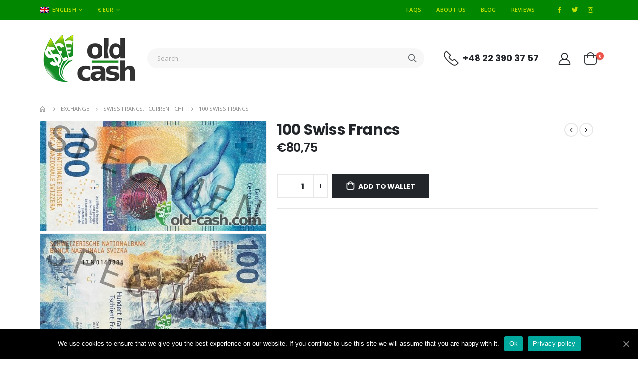

--- FILE ---
content_type: text/html; charset=UTF-8
request_url: https://old-cash.com/exchange/franchi-svizzeri/di-circolazione-chf/100-franchi-svizzeri/?lang=it/
body_size: 23729
content:
<!DOCTYPE html>
<html lang="it-IT" prefix="og: http://ogp.me/ns#">
<head>
	<meta charset="UTF-8">
	<!--[if IE]><meta http-equiv='X-UA-Compatible' content='IE=edge,chrome=1'><![endif]-->
	<meta name="viewport" content="width=device-width, initial-scale=1.0, minimum-scale=1.0">
	<link rel="profile" href="http://gmpg.org/xfn/11" />
	<link rel="pingback" href="https://old-cash.com/xmlrpc.php" />

		<link rel="shortcut icon" href="//old-cash.com/wp-content/uploads/logo/favicon.ico" type="image/x-icon" />
		<link rel="apple-touch-icon" href="//old-cash.com/wp-content/themes/porto/images/logo/apple-touch-icon.png">
		<link rel="apple-touch-icon" sizes="120x120" href="//old-cash.com/wp-content/themes/porto/images/logo/apple-touch-icon_120x120.png">
		<link rel="apple-touch-icon" sizes="76x76" href="//old-cash.com/wp-content/themes/porto/images/logo/apple-touch-icon_76x76.png">
		<link rel="apple-touch-icon" sizes="152x152" href="//old-cash.com/wp-content/themes/porto/images/logo/apple-touch-icon_152x152.png">
	<link rel="alternate" hreflang="en" href="https://old-cash.com/exchange/swiss-francs/current-chf/100-swiss-francs/" />
<link rel="alternate" hreflang="it" href="https://old-cash.com/exchange/franchi-svizzeri/di-circolazione-chf/100-franchi-svizzeri/?lang=it" />
<link rel="alternate" hreflang="lt" href="https://old-cash.com/exchange/sveicarijos-franku/esanciu-apyvartoje-chf/100-sveicarijos-franku/?lang=lt" />
<link rel="alternate" hreflang="pl" href="https://old-cash.com/exchange/franki-szwajcarskie/obiegowe-chf/100-frankow-szwajcarskich/?lang=pl" />
<link rel="alternate" hreflang="pt-pt" href="https://old-cash.com/exchange/francos-suicos/em-circulacao-chf/100-francos-suicos/?lang=pt-pt" />
<link rel="alternate" hreflang="ro" href="https://old-cash.com/exchange/franci-elvetieni/in-circulatie-chf/100-franci-elvetieni/?lang=ro" />
<link rel="alternate" hreflang="uk" href="https://old-cash.com/exchange/%d1%88%d0%b2%d0%b5%d0%b9%d1%86%d0%b0%d1%80%d1%81%d1%8c%d0%ba%d1%96-%d1%84%d1%80%d0%b0%d0%bd%d0%ba%d0%b8/%d0%be%d0%b1%d1%96%d0%b3%d0%be%d0%b2%d1%96-chf/100-%d1%88%d0%b2%d0%b5%d0%b9%d1%86%d0%b0%d1%80%d1%81%d1%8c%d0%ba%d1%96-%d1%84%d1%80%d0%b0%d0%bd%d0%ba%d0%b8/?lang=uk" />

<!-- Search Engine Optimization by Rank Math - https://s.rankmath.com/home -->
<title>100 franchi svizzeri | Old-Cash</title>
<meta name="description" content="Banknote typecurrent (Date of issue: 12 September 2019)Dimensions70 x 144 mmColour rangeBlueCharacter/themeHumanitarianismMaterialPaper, polymer"/>
<meta name="robots" content="follow, index, max-snippet:-1, max-video-preview:-1, max-image-preview:large"/>
<link rel="canonical" href="https://old-cash.com/exchange/franchi-svizzeri/di-circolazione-chf/100-franchi-svizzeri/?lang=it" />
<meta property="og:locale" content="it_IT">
<meta property="og:type" content="product">
<meta property="og:title" content="100 franchi svizzeri | Old-Cash">
<meta property="og:description" content="Banknote typecurrent (Date of issue: 12 September 2019)Dimensions70 x 144 mmColour rangeBlueCharacter/themeHumanitarianismMaterialPaper, polymer">
<meta property="og:url" content="https://old-cash.com/exchange/franchi-svizzeri/di-circolazione-chf/100-franchi-svizzeri/?lang=it">
<meta property="og:site_name" content="Old-Cash">
<meta property="og:updated_time" content="2020-07-17T14:28:12+02:00">
<meta property="og:image" content="https://old-cash.com/wp-content/uploads/2019/11/100-swiss-francs_9_front.jpg">
<meta property="og:image:secure_url" content="https://old-cash.com/wp-content/uploads/2019/11/100-swiss-francs_9_front.jpg">
<meta property="og:image:width" content="720">
<meta property="og:image:height" content="350">
<meta property="og:image:alt" content="100 franchi svizzeri">
<meta property="og:image:type" content="image/jpeg">
<meta property="og:image" content="https://old-cash.com/wp-content/uploads/2019/11/100-swiss-francs_9_back.jpg">
<meta property="og:image:secure_url" content="https://old-cash.com/wp-content/uploads/2019/11/100-swiss-francs_9_back.jpg">
<meta property="og:image:width" content="720">
<meta property="og:image:height" content="350">
<meta property="og:image:alt" content="100 franchi svizzeri">
<meta property="og:image:type" content="image/jpeg">
<meta property="product:brand" content="di circolazione CHF">
<meta property="product:price:amount" content="80.75">
<meta property="product:price:currency" content="EUR">
<meta property="product:availability" content="instock">
<meta name="twitter:card" content="summary_large_image">
<meta name="twitter:title" content="100 franchi svizzeri | Old-Cash">
<meta name="twitter:description" content="Banknote typecurrent (Date of issue: 12 September 2019)Dimensions70 x 144 mmColour rangeBlueCharacter/themeHumanitarianismMaterialPaper, polymer">
<meta name="twitter:image" content="https://old-cash.com/wp-content/uploads/2019/11/100-swiss-francs_9_front.jpg">
<script type="application/ld+json" class="rank-math-schema">{
    "@context": "https://schema.org",
    "@graph": [
        {
            "@type": "Organization",
            "@id": "https://old-cash.com/?lang=it#organization",
            "name": "Old-Cash",
            "url": "https://old-cash.com",
            "email": "office@old-cash.com",
            "address": {
                "@type": "PostalAddress",
                "streetAddress": "Kobielska 23",
                "addressLocality": "Warszawa",
                "postalCode": "04-359",
                "addressCountry": "Polska"
            },
            "logo": {
                "@type": "ImageObject",
                "url": "https://old-cash.com/wp-content/uploads/2020/07/old-cash-logo-1000.jpg"
            },
            "contactPoint": [
                {
                    "@type": "ContactPoint",
                    "telephone": "+48-22-414-44-64",
                    "contactType": "customer support"
                }
            ],
            "geo": {
                "@type": "GeoCoordinates",
                "latitude": "52.246655",
                "longitude": " 21.086614"
            },
            "hasMap": "https://www.google.com/maps/search/?api=1&query=52.246655, 21.086614"
        },
        {
            "@type": "WebSite",
            "@id": "https://old-cash.com/?lang=it#website",
            "url": "https://old-cash.com/?lang=it",
            "name": "Old-Cash",
            "publisher": {
                "@id": "https://old-cash.com/?lang=it#organization"
            },
            "inLanguage": "it-IT",
            "potentialAction": {
                "@type": "SearchAction",
                "target": "https://old-cash.com/?s=%7Bsearch_term_string%7D&lang=it",
                "query-input": "required name=search_term_string"
            }
        },
        {
            "@type": "ImageObject",
            "@id": "https://old-cash.com/exchange/franchi-svizzeri/di-circolazione-chf/100-franchi-svizzeri/?lang=it#primaryImage",
            "url": "https://old-cash.com/wp-content/uploads/2019/11/100-swiss-francs_9_front.jpg",
            "width": 720,
            "height": 350
        },
        {
            "@type": "WebPage",
            "@id": "https://old-cash.com/exchange/franchi-svizzeri/di-circolazione-chf/100-franchi-svizzeri/?lang=it#webpage",
            "url": "https://old-cash.com/exchange/franchi-svizzeri/di-circolazione-chf/100-franchi-svizzeri/?lang=it",
            "name": "100 franchi svizzeri | Old-Cash",
            "datePublished": "2019-11-28T15:55:12+02:00",
            "dateModified": "2020-07-17T14:28:12+02:00",
            "isPartOf": {
                "@id": "https://old-cash.com/?lang=it#website"
            },
            "primaryImageOfPage": {
                "@id": "https://old-cash.com/exchange/franchi-svizzeri/di-circolazione-chf/100-franchi-svizzeri/?lang=it#primaryImage"
            },
            "inLanguage": "it-IT"
        }
    ]
}</script>
<!-- /Rank Math WordPress SEO plugin -->

<link rel='dns-prefetch' href='//fonts.googleapis.com' />
<link rel='dns-prefetch' href='//s.w.org' />
<link rel="alternate" type="application/rss+xml" title="Old-Cash &raquo; Feed" href="https://old-cash.com/feed/?lang=it" />
<link rel="alternate" type="application/rss+xml" title="Old-Cash &raquo; Feed dei commenti" href="https://old-cash.com/comments/feed/?lang=it" />
		<script>
			window._wpemojiSettings = {"baseUrl":"https:\/\/s.w.org\/images\/core\/emoji\/12.0.0-1\/72x72\/","ext":".png","svgUrl":"https:\/\/s.w.org\/images\/core\/emoji\/12.0.0-1\/svg\/","svgExt":".svg","source":{"concatemoji":"https:\/\/old-cash.com\/wp-includes\/js\/wp-emoji-release.min.js?ver=5.3"}};
			!function(e,a,t){var r,n,o,i,p=a.createElement("canvas"),s=p.getContext&&p.getContext("2d");function c(e,t){var a=String.fromCharCode;s.clearRect(0,0,p.width,p.height),s.fillText(a.apply(this,e),0,0);var r=p.toDataURL();return s.clearRect(0,0,p.width,p.height),s.fillText(a.apply(this,t),0,0),r===p.toDataURL()}function l(e){if(!s||!s.fillText)return!1;switch(s.textBaseline="top",s.font="600 32px Arial",e){case"flag":return!c([127987,65039,8205,9895,65039],[127987,65039,8203,9895,65039])&&(!c([55356,56826,55356,56819],[55356,56826,8203,55356,56819])&&!c([55356,57332,56128,56423,56128,56418,56128,56421,56128,56430,56128,56423,56128,56447],[55356,57332,8203,56128,56423,8203,56128,56418,8203,56128,56421,8203,56128,56430,8203,56128,56423,8203,56128,56447]));case"emoji":return!c([55357,56424,55356,57342,8205,55358,56605,8205,55357,56424,55356,57340],[55357,56424,55356,57342,8203,55358,56605,8203,55357,56424,55356,57340])}return!1}function d(e){var t=a.createElement("script");t.src=e,t.defer=t.type="text/javascript",a.getElementsByTagName("head")[0].appendChild(t)}for(i=Array("flag","emoji"),t.supports={everything:!0,everythingExceptFlag:!0},o=0;o<i.length;o++)t.supports[i[o]]=l(i[o]),t.supports.everything=t.supports.everything&&t.supports[i[o]],"flag"!==i[o]&&(t.supports.everythingExceptFlag=t.supports.everythingExceptFlag&&t.supports[i[o]]);t.supports.everythingExceptFlag=t.supports.everythingExceptFlag&&!t.supports.flag,t.DOMReady=!1,t.readyCallback=function(){t.DOMReady=!0},t.supports.everything||(n=function(){t.readyCallback()},a.addEventListener?(a.addEventListener("DOMContentLoaded",n,!1),e.addEventListener("load",n,!1)):(e.attachEvent("onload",n),a.attachEvent("onreadystatechange",function(){"complete"===a.readyState&&t.readyCallback()})),(r=t.source||{}).concatemoji?d(r.concatemoji):r.wpemoji&&r.twemoji&&(d(r.twemoji),d(r.wpemoji)))}(window,document,window._wpemojiSettings);
		</script>
		<style>
img.wp-smiley,
img.emoji {
	display: inline !important;
	border: none !important;
	box-shadow: none !important;
	height: 1em !important;
	width: 1em !important;
	margin: 0 .07em !important;
	vertical-align: -0.1em !important;
	background: none !important;
	padding: 0 !important;
}
</style>
	<link rel='stylesheet' id='wp-block-library-css'  href='https://old-cash.com/wp-includes/css/dist/block-library/style.min.css?ver=5.3' media='all' />
<link rel='stylesheet' id='wp-block-library-theme-css'  href='https://old-cash.com/wp-includes/css/dist/block-library/theme.min.css?ver=5.3' media='all' />
<link rel='stylesheet' id='wc-block-vendors-style-css'  href='https://old-cash.com/wp-content/plugins/woocommerce/packages/woocommerce-blocks/build/vendors-style.css?ver=3.1.0' media='all' />
<link rel='stylesheet' id='wc-block-style-css'  href='https://old-cash.com/wp-content/plugins/woocommerce/packages/woocommerce-blocks/build/style.css?ver=3.1.0' media='all' />
<link rel='stylesheet' id='contact-form-7-css'  href='https://old-cash.com/wp-content/plugins/contact-form-7/includes/css/styles.css?ver=5.2.2' media='all' />
<link rel='stylesheet' id='cookie-notice-front-css'  href='https://old-cash.com/wp-content/plugins/cookie-notice/css/front.min.css?ver=5.3' media='all' />
<link rel='stylesheet' id='rs-plugin-settings-css'  href='https://old-cash.com/wp-content/plugins/revslider/public/assets/css/rs6.css?ver=6.2.18' media='all' />
<style id='rs-plugin-settings-inline-css'>
#rs-demo-id {}
.tparrows:before{color:#008800;text-shadow:0 0 3px #fff;}.revslider-initialised .tp-loader{z-index:18;}
</style>
<link rel='stylesheet' id='wcml-dropdown-0-css'  href='//old-cash.com/wp-content/plugins/woocommerce-multilingual/templates/currency-switchers/legacy-dropdown/style.css?ver=4.10.3' media='all' />
<style id='woocommerce-inline-inline-css'>
.woocommerce form .form-row .required { visibility: visible; }
</style>
<link rel='stylesheet' id='wp-review-slider-pro-public_template1-css'  href='https://old-cash.com/wp-content/plugins/wp-facebook-reviews/public/css/wprev-public_template1.css?ver=9.4' media='all' />
<link rel='stylesheet' id='wprev_w3-css'  href='https://old-cash.com/wp-content/plugins/wp-facebook-reviews/public/css/wprev_w3.css?ver=9.4' media='all' />
<link rel='stylesheet' id='unslider-css'  href='https://old-cash.com/wp-content/plugins/wp-facebook-reviews/public/css/wprs_unslider.css?ver=9.4' media='all' />
<link rel='stylesheet' id='unslider-dots-css'  href='https://old-cash.com/wp-content/plugins/wp-facebook-reviews/public/css/wprs_unslider-dots.css?ver=9.4' media='all' />
<link rel='stylesheet' id='tablepress-default-css'  href='https://old-cash.com/wp-content/plugins/tablepress/css/default.min.css?ver=1.12' media='all' />
<link rel='stylesheet' id='js_composer_front-css'  href='https://old-cash.com/wp-content/plugins/js_composer/assets/css/js_composer.min.css?ver=6.2.0' media='all' />
<link rel='stylesheet' id='porto-google-fonts-css'  href='//fonts.googleapis.com/css?family=Open+Sans%3A200%2C300%2C400%2C500%2C600%2C700%2C800%7CPoppins%3A200%2C300%2C400%2C500%2C600%2C700%2C800%7CPlayfair+Display%3A400%2C700%7COswald%3A400%2C600%2C700&#038;ver=5.3' media='all' />
<link rel='stylesheet' id='bootstrap-css'  href='https://old-cash.com/wp-content/uploads/porto_styles/bootstrap.css?ver=5.4.5' media='all' />
<link rel='stylesheet' id='porto-plugins-css'  href='https://old-cash.com/wp-content/themes/porto/css/plugins.css?ver=5.3' media='all' />
<link rel='stylesheet' id='porto-theme-css'  href='https://old-cash.com/wp-content/themes/porto/css/theme.css?ver=5.3' media='all' />
<link rel='stylesheet' id='porto-shortcodes-css'  href='https://old-cash.com/wp-content/uploads/porto_styles/shortcodes.css?ver=5.4.5' media='all' />
<link rel='stylesheet' id='porto-theme-shop-css'  href='https://old-cash.com/wp-content/themes/porto/css/theme_shop.css?ver=5.3' media='all' />
<link rel='stylesheet' id='porto-dynamic-style-css'  href='https://old-cash.com/wp-content/uploads/porto_styles/dynamic_style.css?ver=5.4.5' media='all' />
<link rel='stylesheet' id='porto-style-css'  href='https://old-cash.com/wp-content/themes/porto/style.css?ver=5.3' media='all' />
<style id='porto-style-inline-css'>
#header .logo,.side-header-narrow-bar-logo{max-width:170px}@media (min-width:1160px){#header .logo{max-width:250px}}@media (max-width:991px){#header .logo{max-width:110px}}@media (max-width:767px){#header .logo{max-width:80px}}#header.sticky-header .logo{max-width:100px}@media (min-width:992px){}.page-top ul.breadcrumb > li.home{display:inline-block}.page-top ul.breadcrumb > li.home a{position:relative;width:14px;text-indent:-9999px}.page-top ul.breadcrumb > li.home a:after{content:"\e883";font-family:'porto';float:left;text-indent:0}.product-images .img-thumbnail .inner,.product-images .img-thumbnail .inner img{-webkit-transform:none;transform:none}div#main{overflow:hidden}.product-layout-sticky_info .product-images{margin-bottom:0}.product-images .img-thumbnail:not(:last-child){margin-bottom:4px}.product-images .img-thumbnail .inner{cursor:resize}.product-images .img-thumbnail img{width:100%;height:auto}.product-images:hover .zoom{opacity:0}.product-images .img-thumbnail:hover .zoom{opacity:1;background:none}.product-layout-sticky_info .product-summary-wrap .variations .filter-item-list{margin-top:0}.product-layout-sticky_info .filter-item-list .filter-color{width:28px;height:28px}.product-layout-sticky_info .woocommerce-widget-layered-nav-list a:not(.filter-color),.product-layout-sticky_info .filter-item-list .filter-item{line-height:26px;font-size:13px;color:#222529;background-color:#f4f4f4}.product-nav:before{line-height:32px}.single-product .share-links a{border-radius:20px;background:#4c4c4c;margin-right:.2em}.single-product .product-share > *{display:inline-block}.product-share label{margin-right:15px}.woocommerce-tabs{clear:both;background:#f4f4f4;padding-top:70px;padding-bottom:70px;position:relative}body.boxed .woocommerce-tabs,.main-boxed .woocommerce-tabs{background:none;padding-top:20px;padding-bottom:0}.woocommerce-tabs .tab-content{background:none}.woocommerce-tabs:before,.woocommerce-tabs:after{content:'';position:absolute;width:30vw;height:100%;top:0;background:inherit}.woocommerce-tabs:before{right:100%}.woocommerce-tabs:after{left:100%}.product-layout-sticky_info .product-share{margin-bottom:40px}.single-product-custom-block{margin-bottom:2em}@media (min-width:992px){.product-layout-sticky_info .product-share{float:right}.single-product-custom-block{float:left}.single-product-custom-block{width:50%;padding-right:10px}.woocommerce-tabs .resp-tabs-list li{font-size:18px;margin-right:50px}}.woocommerce-tabs .resp-tabs-list{text-align:center}.woocommerce-tabs .resp-tabs-list li{position:relative;bottom:-1px;border-bottom-color:transparent !important}.product-layout-sticky_info .product-summary-wrap .yith-wcwl-add-to-wishlist{margin:0 .5rem 5px}.product-layout-sticky_info .related.products{margin-top:2.5rem}#header.sticky-header .main-menu > li.menu-item > a,#header.sticky-header .main-menu > li.menu-custom-content a{color:#6b7a83}#header.sticky-header .main-menu > li.menu-item:hover > a,#header.sticky-header .main-menu > li.menu-item.active:hover > a,#header.sticky-header .main-menu > li.menu-custom-content:hover a{color:#008800}#login-form-popup{position:relative;width:80%;max-width:872px;margin-left:auto;margin-right:auto}#login-form-popup .featured-box{margin-bottom:0;box-shadow:none;border:none}#login-form-popup .featured-box .box-content{padding:25px 35px}#login-form-popup .featured-box h2{text-transform:uppercase;font-size:15px;letter-spacing:.05em;font-weight:600;line-height:2}.porto-social-login-section{background:#f4f4f2;text-align:center;padding:20px 20px 25px}.porto-social-login-section p{text-transform:uppercase;font-size:12px;color:#222529;font-weight:600;margin-bottom:8px}#login-form-popup .col2-set{margin-left:-20px;margin-right:-20px}#login-form-popup .col-1,#login-form-popup .col-2{padding-left:20px;padding-right:20px}@media (min-width:992px){#login-form-popup .col-1{border-right:1px solid #f5f6f6}}#login-form-popup .input-text{box-shadow:none;padding-top:10px;padding-bottom:10px;border-color:#ddd;border-radius:2px}#login-form-popup form label{font-size:12px;line-height:1}#login-form-popup .form-row{margin-bottom:20px}#login-form-popup .button{border-radius:2px;padding:10px 24px;text-transform:uppercase;text-shadow:none;font-family:Poppins,sans-serif;font-size:12px;letter-spacing:.025em;color:#fff}#login-form-popup label.inline{margin-top:15px;float:right;position:relative;cursor:pointer;line-height:1.5}#login-form-popup label.inline input[type=checkbox]{opacity:0;margin-right:8px;margin-top:0;margin-bottom:0}#login-form-popup label.inline span:before{content:'';position:absolute;border:1px solid #ddd;border-radius:1px;width:16px;height:16px;left:0;top:0;text-align:center;line-height:15px;font-family:'Font Awesome 5 Free';font-weight:900;font-size:9px;color:#aaa}#login-form-popup label.inline input[type=checkbox]:checked + span:before{content:'\f00c'}#login-form-popup .social-button{text-decoration:none;margin-left:10px;margin-right:10px}#login-form-popup .social-button i{font-size:16px;margin-right:8px}#login-form-popup p.status{color:#222529}#login-form-popup .lost_password{margin-top:-15px;font-size:13px;margin-bottom:0}.porto-social-login-section .google-plus{background:#dd4e31}.porto-social-login-section .facebook{background:#3a589d}.porto-social-login-section .twitter{background:#1aa9e1}html.panel-opened body > .mfp-bg{z-index:9042}html.panel-opened body > .mfp-wrap{z-index:9043}.home-banner-slider h2.vc_custom_heading,.custom-font4{font-family:'Segoe Script','Savoye LET'}.ls-80{letter-spacing:.08em}.ls-n-20{letter-spacing:-0.02em}.btn{font-family:Poppins;letter-spacing:.01em;font-weight:700}.btn-modern{font-size:.8125rem;padding:1em 2.8em}.btn-flat{padding:0 !important;background:none !important;border:none !important;border-bottom:1px solid transparent !important;box-shadow:none !important;text-transform:uppercase;font-size:.75rem}.porto-block-html-top{font-family:Poppins;font-weight:500;font-size:.9286em;line-height:1.4;letter-spacing:.025em}.porto-block-html-top .mfp-close{top:50%;transform:translateY(-50%) rotateZ(45deg);color:inherit;opacity:.7}.porto-block-html-top small{font-size:.8461em;font-weight:400;opacity:.5}.porto-block-html-top a{text-transform:uppercase;display:inline-block;padding:.4rem .5rem;font-size:0.625rem;font-weight:700;background:#151719;color:#fff;text-decoration:none}#header .header-contact{display:-ms-inline-flexbox;display:inline-flex;-ms-flex-align:center;align-items:center;margin:0;padding:0;border-right:none}#header .porto-sicon-box{margin-bottom:0}#main-menu .mega-menu > li.menu-item{margin-right:30px}#header .porto-sicon-box .porto-sicon-img{margin-right:8px}#header .wishlist i,#header .my-account i{font-size:27px;display:block}#header .header-top .top-links + .gap{visibility:visible;height:20px;line-height:1;vertical-align:middle;color:transparent;width:1px;background:rgba(255,255,255,.18);display:inline-block}@media (min-width:992px){#header .searchform{border:none}#header .header-main .header-left{min-width:16%}#header .header-main .header-center,#header .searchform .text{flex:1}#header .header-main .searchform-popup,#header .header-main .searchform,#header .header-main .searchform-cats input{width:100%;box-shadow:none}}@media (max-width:575px){#header .header-right .searchform{right:-120px}#header .header-top .welcome-msg,#header .header-top .top-links + .gap{display:none}}#mini-cart .minicart-icon{width:25px;height:20px;border:2px solid #222529;border-radius:0 0 5px 5px;position:relative;opacity:.9;top:1px}#mini-cart .minicart-icon:before{content:'';position:absolute;border:2px solid;border-color:inherit;border-bottom:none;border-radius:10px 10px 0 0;left:50%;top:-7px;margin-left:-7.5px;width:15px;height:11px}#mini-cart .cart-items{top:1px;right:-11px}#mini-cart .cart-popup:before{right:27.7px}#mini-cart .cart-popup:after{right:27px}.mobile-sidebar .sidebar-toggle{top:23%}.sticky-header a{color:#222529}#header .searchform-popup .search-toggle{font-size:21px}.sticky-header #mini-cart .cart-popup{right:-10px}.sticky-header #mini-cart .cart-head{min-width:0}@media (max-width:991px){#mini-cart{margin-left:.5rem}}.mega-menu > li.menu-item > a > i,.mega-menu .menu-custom-block i:not(.tip-arrow){display:none}.sidebar-menu > li.menu-item > a{color:#555}.sidebar-menu > li.menu-item > a > i,.sidebar-menu > li.menu-custom-item a > i{color:#444;position:relative;top:1px}.sidebar-menu > li.menu-item.active > a{color:#fff}.sidebar-menu > li.menu-item.active{background:#08c}.sidebar-menu > li.menu-item.active + li.menu-item > a{border-top:none}.sidebar-menu > li.menu-item.active > a > i,.sidebar-menu > li.menu-item:hover > a > i,.sidebar-menu > li.menu-custom-item:hover a > i{color:inherit}.sidebar-menu .menu-custom-block a:hover{padding-left:21px;padding-right:28px}.main-sidebar-menu .sidebar-menu > li.menu-item > a,.main-sidebar-menu .sidebar-menu .menu-custom-item a{text-transform:none}.widget_sidebar_menu{border-color:#e7e7e7}.widget_sidebar_menu .widget-title{padding:14px 28px;font-size:1em;line-height:18px;font-family:Poppins;color:#222529;letter-spacing:-0.025em;border-bottom:none}.sidebar-menu > li.menu-item > a,.sidebar-menu .menu-custom-block a{border-top-color:#e7e7e7;margin-left:16px;margin-right:18px;padding:14px 12px 14px 5px}#side-nav-panel .accordion-menu i,#side-nav-panel .menu-custom-block i{margin-right:10px;display:inline-block}.owl-carousel.nav-inside-left .owl-dots{left:5.5%;bottom:2rem}.home-banner-slider .owl-carousel .owl-dots .owl-dot span{color:#222529 !important;border-color:#222529}.sidebar-content .wysija-paragraph{position:relative}.sidebar-content .wysija-paragraph:before{content:"\e01f";font-family:'Simple-Line-Icons';position:absolute;left:16px;top:50%;margin-top:-10px;line-height:20px;font-size:15px;color:#222529;z-index:1}.sidebar-content .widget_wysija .wysija-input{font-size:0.8125rem;padding-left:40px !important;border:none;box-shadow:none;border-radius:30px;height:3rem}.sidebar-content .widget_wysija .btn{width:auto;padding:.8em 2em;border-radius:0}.sidebar-content .testimonial.testimonial-style-4 blockquote p{line-height:inherit;font-size:0.8125rem;letter-spacing:.001em}.sidebar-content .testimonial blockquote:before{font-family:'Playfair Display';font-size:54px;color:#222529;font-weight:900;left:1rem}.sidebar-content .testimonial blockquote{padding:15px 15px 15px 52px}.sidebar-content .testimonial .testimonial-author{margin:16px 0 8px 16px}.sidebar-content .testimonial .testimonial-author strong{font-size:1rem}.sidebar-content .testimonial .testimonial-author span{font-weight:400}.sidebar-content .sidebar-testimonial .owl-dots{left:57px;bottom:0}.post-carousel .post-item .post-date{position:absolute;top:10px;left:20px;font-family:Poppins;background:#222529;letter-spacing:.05em;width:45px}.post-carousel .post-date .day{background:none;color:#fff;padding-bottom:0;font-size:1.125rem;line-height:1}.post-carousel .post-date .month{background:none;padding-bottom:8px;line-height:1;font-size:.7rem;text-transform:uppercase;opacity:.6;font-weight:400}.post-carousel .post-item .post-date ~ *{margin-left:0}.post-carousel h4{font-family:'Open Sans';font-size:1.125rem}.post-carousel .post-item .post-excerpt{font-size:.9286em}.post-carousel .owl-dots{text-align:left;padding-left:10px}.main-content,.left-sidebar,.right-sidebar{padding-top:0}#mini-cart .buttons a{background:#222529}ul.products li.product-col .product-image .inner:before{content:'';position:absolute;left:0;top:0;width:100%;height:100%;background:rgba(0,0,0,0.1);z-index:2;opacity:0;transition:opacity .2s}ul.products li.product-col:hover .product-image .inner:before{opacity:1}ul.product_list_widget li .product-details a,.widget ul.product_list_widget li .product-details a{color:#222529}ul.products li.product-col .add_to_cart_button,.add-links .add_to_cart_read_more,.add-links .add_to_cart_button{font-size:12px;font-weight:600}.porto-sicon-box .porto-sicon-header p{font-family:Poppins;margin-bottom:0}.top-icon .porto-sicon-header{margin-bottom:.75rem}.coupon-sale-text{transform:rotate(-2deg);letter-spacing:-0.02em;position:relative}.coupon-sale-text b{display:inline-block;font-size:1.6em;font-weight:700;padding:4px 8px}.coupon-sale-text i{font-style:normal;position:absolute;left:-2.25em;top:50%;transform:translateY(-50%) rotate(-90deg);font-size:.65em;opacity:.6;letter-spacing:0}.section-title,.slider-title,ul.products li.product-col h3{font-family:'Open Sans';color:#222529}.widget{margin-top:1.5rem;margin-bottom:1.5rem}.widget .widgettitle{font-size:1rem;letter-spacing:-0.02em}.sidebar-content .widget-title{font-size:0.9375rem;color:#222529}#footer .widgettitle,#footer .widget-title{font-size:.9375rem;font-weight:600}#footer .footer-main > .container:after{content:'';display:block;position:absolute;left:10px;bottom:0;right:10px;border-bottom:1px solid #313438}html #topcontrol{width:40px;height:40px;right:15px}#footer .share-links a{width:40px;height:40px;border-radius:20px;border:1px solid #313438;box-shadow:none}#footer .widget .tagcloud a{font-family:'Open Sans';background:none;color:inherit;border-radius:0;font-size:11px !important;font-weight:400;text-transform:none;padding:.6em;border:1px solid #313438}#footer .widget .tagcloud a:hover{border-color:#fff;color:#fff}@media (min-width:992px){#footer .footer-bottom .container .footer-center{text-align:right;padding-right:0}}#footer .widget{margin-bottom:20px}#footer .widget + .widget{margin-top:20px}#footer .widget.contact-info i{display:none}#footer .contact-details strong{line-height:1em}#footer .contact-details strong,#footer .contact-details span{padding-left:0}.newsletter-popup-form .formError .formErrorContent{color:#fff !important;width:165px}.newsletter-popup-form .wysija-submit:hover{background:#e6e6e6}.newsletter-popup-form{position:relative;max-width:700px;width:100%;margin-left:auto;margin-right:auto;box-shadow:0 10px 25px rgba(0,0,0,0.5);background:url(//sw-themes.com/porto_dummy/wp-content/uploads/2016/06/newsletter_popup_bg.jpg) no-repeat;background-size:cover;padding:30px 30px 10px;background-position:bottom center}.newsletter-popup-form .porto-modal-content{max-width:332px;padding:0;text-align:center;width:100%;background:none}.newsletter-popup-form h2{color:#313131;font-size:16px;font-weight:700;letter-spacing:0;margin:20px 0 12px}.newsletter-popup-form .widget_wysija{color:#444;font-size:13px;line-height:1.4}.newsletter-popup-form .widget_wysija:after{content:'';display:block;clear:both}.newsletter-popup-form .wysija-paragraph{float:left;margin-top:0;text-align:left;width:83%;margin-bottom:15px}.newsletter-popup-form .wysija-submit{background:#fff;border-color:#ccc;border-radius:0 5px 5px 0;color:#686868;float:left;margin-left:-2px;margin-top:0;padding:0 12px;height:34px}.newsletter-popup-form .wysija-input{border:1px solid #ccc;border-radius:5px 0 0 5px;box-shadow:0 1px 1px rgba(0,0,0,0.075) inset;color:#bfbfa6;font-size:13px;padding:7px 12px;width:100%}.newsletter-popup-form .checkbox{color:#777;font-size:11px}.rtl .newsletter-popup-form .wysija-paragraph{float:right;text-align:right}.rtl .newsletter-popup-form .wysija-submit{border-radius:5px 0 0 5px;float:right;margin-right:-2px;margin-left:0}.rtl .newsletter-popup-form .wysija-input{border-radius:0 5px 5px 0}
</style>
<link rel='stylesheet' id='styles-child-css'  href='https://old-cash.com/wp-content/themes/porto-child/style.css?ver=5.3' media='all' />
<script src='https://old-cash.com/wp-includes/js/jquery/jquery.js?ver=1.12.4-wp'></script>
<script src='https://old-cash.com/wp-includes/js/jquery/jquery-migrate.min.js?ver=1.4.1'></script>
<script>
var cnArgs = {"ajaxUrl":"https:\/\/old-cash.com\/wp-admin\/admin-ajax.php","nonce":"a76ec8a1d4","hideEffect":"fade","position":"bottom","onScroll":"0","onScrollOffset":"100","onClick":"0","cookieName":"cookie_notice_accepted","cookieTime":"2592000","cookieTimeRejected":"2592000","cookiePath":"\/","cookieDomain":"","redirection":"0","cache":"0","refuse":"0","revokeCookies":"0","revokeCookiesOpt":"automatic","secure":"1","coronabarActive":"0"};
</script>
<script src='https://old-cash.com/wp-content/plugins/cookie-notice/js/front.min.js?ver=1.3.2'></script>
<script>
var IwNRCargs = {"rightclick":"Y","draganddrop":"Y"};
</script>
<script src='https://old-cash.com/wp-content/plugins/image-watermark/js/no-right-click.js?ver=1.6.6'></script>
<script src='https://old-cash.com/wp-content/plugins/revslider/public/assets/js/rbtools.min.js?ver=6.2.18'></script>
<script src='https://old-cash.com/wp-content/plugins/revslider/public/assets/js/rs6.min.js?ver=6.2.18'></script>
<script src='https://old-cash.com/wp-content/plugins/woocommerce/assets/js/jquery-blockui/jquery.blockUI.min.js?ver=2.70'></script>
<script>
var wc_add_to_cart_params = {"ajax_url":"\/wp-admin\/admin-ajax.php?lang=it","wc_ajax_url":"\/?lang=it&wc-ajax=%%endpoint%%","i18n_view_cart":"Visualizza carrello","cart_url":"https:\/\/old-cash.com\/carrello\/?lang=it","is_cart":"","cart_redirect_after_add":"no"};
</script>
<script src='https://old-cash.com/wp-content/plugins/woocommerce/assets/js/frontend/add-to-cart.min.js?ver=4.5.2'></script>
<script>
var wprevpublicjs_script_vars = {"wpfb_nonce":"e6c071af27","wpfb_ajaxurl":"https:\/\/old-cash.com\/wp-admin\/admin-ajax.php","wprevpluginsurl":"https:\/\/old-cash.com\/wp-content\/plugins\/wp-facebook-reviews"};
</script>
<script src='https://old-cash.com/wp-content/plugins/wp-facebook-reviews/public/js/wprev-public.js?ver=9.4'></script>
<script src='https://old-cash.com/wp-content/plugins/wp-facebook-reviews/public/js/wprs-unslider-min.js?ver=9.4'></script>
<script src='https://old-cash.com/wp-content/plugins/js_composer/assets/js/vendors/woocommerce-add-to-cart.js?ver=6.2.0'></script>
<script>
var wpml_browser_redirect_params = {"pageLanguage":"it","languageUrls":{"en_us":"https:\/\/old-cash.com\/exchange\/swiss-francs\/current-chf\/100-swiss-francs\/","en":"https:\/\/old-cash.com\/exchange\/swiss-francs\/current-chf\/100-swiss-francs\/","us":"https:\/\/old-cash.com\/exchange\/swiss-francs\/current-chf\/100-swiss-francs\/","it_it":"https:\/\/old-cash.com\/exchange\/franchi-svizzeri\/di-circolazione-chf\/100-franchi-svizzeri\/?lang=it","it":"https:\/\/old-cash.com\/exchange\/franchi-svizzeri\/di-circolazione-chf\/100-franchi-svizzeri\/?lang=it","lt_lt":"https:\/\/old-cash.com\/exchange\/sveicarijos-franku\/esanciu-apyvartoje-chf\/100-sveicarijos-franku\/?lang=lt","lt":"https:\/\/old-cash.com\/exchange\/sveicarijos-franku\/esanciu-apyvartoje-chf\/100-sveicarijos-franku\/?lang=lt","pl_pl":"https:\/\/old-cash.com\/exchange\/franki-szwajcarskie\/obiegowe-chf\/100-frankow-szwajcarskich\/?lang=pl","pl":"https:\/\/old-cash.com\/exchange\/franki-szwajcarskie\/obiegowe-chf\/100-frankow-szwajcarskich\/?lang=pl","pt_pt":"https:\/\/old-cash.com\/exchange\/francos-suicos\/em-circulacao-chf\/100-francos-suicos\/?lang=pt-pt","pt":"https:\/\/old-cash.com\/exchange\/francos-suicos\/em-circulacao-chf\/100-francos-suicos\/?lang=pt-pt","pt-pt":"https:\/\/old-cash.com\/exchange\/francos-suicos\/em-circulacao-chf\/100-francos-suicos\/?lang=pt-pt","ro_ro":"https:\/\/old-cash.com\/exchange\/franci-elvetieni\/in-circulatie-chf\/100-franci-elvetieni\/?lang=ro","ro":"https:\/\/old-cash.com\/exchange\/franci-elvetieni\/in-circulatie-chf\/100-franci-elvetieni\/?lang=ro","uk":"https:\/\/old-cash.com\/exchange\/%d1%88%d0%b2%d0%b5%d0%b9%d1%86%d0%b0%d1%80%d1%81%d1%8c%d0%ba%d1%96-%d1%84%d1%80%d0%b0%d0%bd%d0%ba%d0%b8\/%d0%be%d0%b1%d1%96%d0%b3%d0%be%d0%b2%d1%96-chf\/100-%d1%88%d0%b2%d0%b5%d0%b9%d1%86%d0%b0%d1%80%d1%81%d1%8c%d0%ba%d1%96-%d1%84%d1%80%d0%b0%d0%bd%d0%ba%d0%b8\/?lang=uk"},"cookie":{"name":"_icl_visitor_lang_js","domain":"old-cash.com","path":"\/","expiration":24}};
</script>
<script src='https://old-cash.com/wp-content/plugins/sitepress-multilingual-cms/dist/js/browser-redirect/app.js?ver=4.4.3'></script>
<link rel='https://api.w.org/' href='https://old-cash.com/wp-json/' />
<link rel="EditURI" type="application/rsd+xml" title="RSD" href="https://old-cash.com/xmlrpc.php?rsd" />
<link rel="wlwmanifest" type="application/wlwmanifest+xml" href="https://old-cash.com/wp-includes/wlwmanifest.xml" /> 
<meta name="generator" content="WordPress 5.3" />
<link rel='shortlink' href='https://old-cash.com/?p=14136&#038;lang=it' />
<link rel="alternate" type="application/json+oembed" href="https://old-cash.com/wp-json/oembed/1.0/embed?url=https%3A%2F%2Fold-cash.com%2Fexchange%2Ffranchi-svizzeri%2Fdi-circolazione-chf%2F100-franchi-svizzeri%2F%3Flang%3Dit" />
<link rel="alternate" type="text/xml+oembed" href="https://old-cash.com/wp-json/oembed/1.0/embed?url=https%3A%2F%2Fold-cash.com%2Fexchange%2Ffranchi-svizzeri%2Fdi-circolazione-chf%2F100-franchi-svizzeri%2F%3Flang%3Dit&#038;format=xml" />
<meta name="generator" content="WPML ver:4.4.3 stt:1,27,32,40,41,44,54;" />
<!-- Analytics by WP-Statistics v12.6.13 - https://wp-statistics.com/ -->
	<noscript><style>.woocommerce-product-gallery{ opacity: 1 !important; }</style></noscript>
	<meta name="generator" content="Powered by WPBakery Page Builder - drag and drop page builder for WordPress."/>
<meta name="generator" content="Powered by Slider Revolution 6.2.18 - responsive, Mobile-Friendly Slider Plugin for WordPress with comfortable drag and drop interface." />
<script type="text/javascript">function setREVStartSize(e){
			//window.requestAnimationFrame(function() {				 
				window.RSIW = window.RSIW===undefined ? window.innerWidth : window.RSIW;	
				window.RSIH = window.RSIH===undefined ? window.innerHeight : window.RSIH;	
				try {								
					var pw = document.getElementById(e.c).parentNode.offsetWidth,
						newh;
					pw = pw===0 || isNaN(pw) ? window.RSIW : pw;
					e.tabw = e.tabw===undefined ? 0 : parseInt(e.tabw);
					e.thumbw = e.thumbw===undefined ? 0 : parseInt(e.thumbw);
					e.tabh = e.tabh===undefined ? 0 : parseInt(e.tabh);
					e.thumbh = e.thumbh===undefined ? 0 : parseInt(e.thumbh);
					e.tabhide = e.tabhide===undefined ? 0 : parseInt(e.tabhide);
					e.thumbhide = e.thumbhide===undefined ? 0 : parseInt(e.thumbhide);
					e.mh = e.mh===undefined || e.mh=="" || e.mh==="auto" ? 0 : parseInt(e.mh,0);		
					if(e.layout==="fullscreen" || e.l==="fullscreen") 						
						newh = Math.max(e.mh,window.RSIH);					
					else{					
						e.gw = Array.isArray(e.gw) ? e.gw : [e.gw];
						for (var i in e.rl) if (e.gw[i]===undefined || e.gw[i]===0) e.gw[i] = e.gw[i-1];					
						e.gh = e.el===undefined || e.el==="" || (Array.isArray(e.el) && e.el.length==0)? e.gh : e.el;
						e.gh = Array.isArray(e.gh) ? e.gh : [e.gh];
						for (var i in e.rl) if (e.gh[i]===undefined || e.gh[i]===0) e.gh[i] = e.gh[i-1];
											
						var nl = new Array(e.rl.length),
							ix = 0,						
							sl;					
						e.tabw = e.tabhide>=pw ? 0 : e.tabw;
						e.thumbw = e.thumbhide>=pw ? 0 : e.thumbw;
						e.tabh = e.tabhide>=pw ? 0 : e.tabh;
						e.thumbh = e.thumbhide>=pw ? 0 : e.thumbh;					
						for (var i in e.rl) nl[i] = e.rl[i]<window.RSIW ? 0 : e.rl[i];
						sl = nl[0];									
						for (var i in nl) if (sl>nl[i] && nl[i]>0) { sl = nl[i]; ix=i;}															
						var m = pw>(e.gw[ix]+e.tabw+e.thumbw) ? 1 : (pw-(e.tabw+e.thumbw)) / (e.gw[ix]);					
						newh =  (e.gh[ix] * m) + (e.tabh + e.thumbh);
					}				
					if(window.rs_init_css===undefined) window.rs_init_css = document.head.appendChild(document.createElement("style"));					
					document.getElementById(e.c).height = newh+"px";
					window.rs_init_css.innerHTML += "#"+e.c+"_wrapper { height: "+newh+"px }";				
				} catch(e){
					console.log("Failure at Presize of Slider:" + e)
				}					   
			//});
		  };</script>
<noscript><style> .wpb_animate_when_almost_visible { opacity: 1; }</style></noscript></head>
<body class="product-template-default single single-product postid-14136 wp-embed-responsive theme-porto cookies-not-set woocommerce woocommerce-page woocommerce-no-js login-popup full blog-1 wpb-js-composer js-comp-ver-6.2.0 vc_responsive">

	<div class="page-wrapper"><!-- page wrapper -->

		
								<!-- header wrapper -->
			<div class="header-wrapper">
								<header id="header" class="header-separate header-1 sticky-menu-header">
		<div class="header-top">
		<div class="container">
			<div class="header-left">
				<div class="switcher-wrap">			<ul class="view-switcher porto-view-switcher mega-menu show-arrow">
				<li class="menu-item has-sub narrow">
					<a class="nolink" href="#"><span class="flag"><img src="https://old-cash.com/wp-content/plugins/sitepress-multilingual-cms/res/flags/it.png" height="12" alt="it" width="18" /></span><span class="icl_lang_sel_current icl_lang_sel_native">Italiano</span></a>
											<div class="popup">
							<div class="inner">
								<ul class="sub-menu">
									<li class="menu-item"><a href="https://old-cash.com/exchange/swiss-francs/current-chf/100-swiss-francs/"><span class="flag"><img src="https://old-cash.com/wp-content/plugins/sitepress-multilingual-cms/res/flags/en.png" height="12" alt="en" width="18" /></span><span class="icl_lang_sel_native">English</span> <span class="icl_lang_sel_translated"><span class="icl_lang_sel_bracket">(</span>Inglese<span class="icl_lang_sel_bracket">)</span></span></a></li><li class="menu-item"><a href="https://old-cash.com/exchange/sveicarijos-franku/esanciu-apyvartoje-chf/100-sveicarijos-franku/?lang=lt"><span class="flag"><img src="https://old-cash.com/wp-content/plugins/sitepress-multilingual-cms/res/flags/lt.png" height="12" alt="lt" width="18" /></span><span class="icl_lang_sel_native">Lietuvos</span> <span class="icl_lang_sel_translated"><span class="icl_lang_sel_bracket">(</span>Lituano<span class="icl_lang_sel_bracket">)</span></span></a></li><li class="menu-item"><a href="https://old-cash.com/exchange/franki-szwajcarskie/obiegowe-chf/100-frankow-szwajcarskich/?lang=pl"><span class="flag"><img src="https://old-cash.com/wp-content/plugins/sitepress-multilingual-cms/res/flags/pl.png" height="12" alt="pl" width="18" /></span><span class="icl_lang_sel_native">polski</span> <span class="icl_lang_sel_translated"><span class="icl_lang_sel_bracket">(</span>Polacco<span class="icl_lang_sel_bracket">)</span></span></a></li><li class="menu-item"><a href="https://old-cash.com/exchange/francos-suicos/em-circulacao-chf/100-francos-suicos/?lang=pt-pt"><span class="flag"><img src="https://old-cash.com/wp-content/plugins/sitepress-multilingual-cms/res/flags/pt-pt.png" height="12" alt="pt-pt" width="18" /></span><span class="icl_lang_sel_native">Português</span> <span class="icl_lang_sel_translated"><span class="icl_lang_sel_bracket">(</span>Portoghese, Portogallo<span class="icl_lang_sel_bracket">)</span></span></a></li><li class="menu-item"><a href="https://old-cash.com/exchange/franci-elvetieni/in-circulatie-chf/100-franci-elvetieni/?lang=ro"><span class="flag"><img src="https://old-cash.com/wp-content/plugins/sitepress-multilingual-cms/res/flags/ro.png" height="12" alt="ro" width="18" /></span><span class="icl_lang_sel_native">Română</span> <span class="icl_lang_sel_translated"><span class="icl_lang_sel_bracket">(</span>Rumeno<span class="icl_lang_sel_bracket">)</span></span></a></li><li class="menu-item"><a href="https://old-cash.com/exchange/%d1%88%d0%b2%d0%b5%d0%b9%d1%86%d0%b0%d1%80%d1%81%d1%8c%d0%ba%d1%96-%d1%84%d1%80%d0%b0%d0%bd%d0%ba%d0%b8/%d0%be%d0%b1%d1%96%d0%b3%d0%be%d0%b2%d1%96-chf/100-%d1%88%d0%b2%d0%b5%d0%b9%d1%86%d0%b0%d1%80%d1%81%d1%8c%d0%ba%d1%96-%d1%84%d1%80%d0%b0%d0%bd%d0%ba%d0%b8/?lang=uk"><span class="flag"><img src="https://old-cash.com/wp-content/plugins/sitepress-multilingual-cms/res/flags/uk.png" height="12" alt="uk" width="18" /></span><span class="icl_lang_sel_native">Ukrainian</span> <span class="icl_lang_sel_translated"><span class="icl_lang_sel_bracket">(</span>Ucraino<span class="icl_lang_sel_bracket">)</span></span></a></li>								</ul>
							</div>
						</div>
									</li>
			</ul>
			<span class="gap switcher-gap">|</span>			<ul id="menu-currency-switcher" class="currency-switcher porto-view-switcher mega-menu show-arrow">
				<li class="menu-item has-sub narrow">
					<a class="nolink" href="#">&euro; EUR</a>
											<div class="popup">
							<div class="inner">
								<ul class="sub-menu wcml-switcher">
									<li rel="PLN" class="menu-item"><a class="nolink" href="#">&#122;&#322; PLN</a></li><li rel="USD" class="menu-item"><a class="nolink" href="#">&#036; USD</a></li><li rel="GBP" class="menu-item"><a class="nolink" href="#">&pound; GBP</a></li>								</ul>
							</div>
						</div>
									</li>
			</ul>
			</div>			</div>
			<div class="header-right">
				<ul id="menu-main-menu-italian" class="top-links mega-menu show-arrow"><li id="nav-menu-item-11886" class="menu-item menu-item-type-post_type menu-item-object-page narrow"><a href="https://old-cash.com/faqs/?lang=it">FAQs</a></li>
<li id="nav-menu-item-11887" class="menu-item menu-item-type-post_type menu-item-object-page narrow"><a href="https://old-cash.com/about-us/?lang=it">Chi siamo</a></li>
<li id="nav-menu-item-11888" class="menu-item menu-item-type-post_type menu-item-object-page narrow"><a href="https://old-cash.com/blog/?lang=it">Blog</a></li>
<li id="nav-menu-item-11889" class="menu-item menu-item-type-post_type menu-item-object-page narrow"><a href="https://old-cash.com/reviews/?lang=it">Reviews</a></li>
</ul><span class="gap">|</span><div class="share-links">		<a target="_blank"  rel="nofollow" class="share-facebook" href="https://www.facebook.com/Old-Cash-103610877774492/" title="Facebook"></a>
				<a target="_blank"  rel="nofollow" class="share-twitter" href="https://twitter.com/OldCash2" title="cinguettio"></a>
				<a target="_blank"  rel="nofollow" class="share-instagram" href="https://www.instagram.com/old__cash/" title="Instagram"></a>
		</div>			</div>
		</div>
	</div>
	
	<div class="header-main">
		<div class="container header-row">
			<div class="header-left">
				<a class="mobile-toggle"><i class="fas fa-bars"></i></a>
						<div class="logo">
		<a href="https://old-cash.com/?lang=it" title="Old-Cash - Exchange current banknotes and withdrawn from circulation, including old and damaged ones."  rel="home">
		<img class="img-responsive standard-logo retina-logo" src="//old-cash.com/wp-content/uploads/logo/old-cash-logo.png" alt="Old-Cash" />	</a>
			</div>
					</div>
			<div class="header-center">
				<div class="searchform-popup"><a class="search-toggle"><i class="fas fa-search"></i><span class="search-text">Ricerca</span></a>	<form action="https://old-cash.com/?lang=it/" method="get"
		class="searchform">
		<div class="searchform-fields">
			<span class="text"><input name="s" type="text" value="" placeholder="Cerca..." autocomplete="off" /></span>
							<input type="hidden" name="post_type" value="product"/>
							<span class="button-wrap">
							<button class="btn btn-special" title="Ricerca" type="submit"><i class="fas fa-search"></i></button>
						</span>
		</div>
				<div class="live-search-list"></div>
			</form>
	</div>			</div>
			<div class="header-right">
				<div class="header-minicart">
					<div class="header-contact"><div class="porto-sicon-box text-left mr-4 ml-4 d-none d-lg-flex d-sticky-header-none style_1 default-icon"><div class="porto-sicon-default"><div id="porto-icon-566698203696c9f9dcd3a9" class="porto-just-icon-wrapper" style="text-align:center;">
<div class="porto-sicon-img " style="display:inline-block;font-size: 30px;" >
	<img class="img-icon" alt="" src="https://old-cash.com/wp-content/uploads/2019/09/shop1_header_phone-1.png" width="30" height="31" />
</div></div></div><div class="porto-sicon-header" ><p style="font-weight:700;font-size:18px;line-height:18px;color:#222529;">+48 22 390 37 57</p></div> <!-- header --></div> <!-- porto-sicon-box -->
<a href="https://old-cash.com/my-account/" class="my-account m-l-xs mr-1 mr-lg-2" title="My Account"><i class="porto-icon-user-2"></i></a></div>		<div id="mini-cart" class="mini-cart simple">
			<div class="cart-head">
			<span class="cart-icon"><i class="minicart-icon porto-icon-bag-2"></i><span class="cart-items">0</span></span><span class="cart-items-text">0 items</span>			</div>
			<div class="cart-popup widget_shopping_cart">
				<div class="widget_shopping_cart_content">
									<div class="cart-loading"></div>
								</div>
			</div>
		</div>
						</div>

				
			</div>
		</div>
			</div>

	</header>

							</div>
			<!-- end header wrapper -->
		
		
				<section class="page-top page-header-6">
		<div class="container hide-title">
	<div class="row">
		<div class="col-lg-12 clearfix">
			<div class="pt-right d-none">
				<h1 class="page-title">100 franchi svizzeri</h1>
							</div>
							<div class="breadcrumbs-wrap pt-left">
					<ul class="breadcrumb" itemscope itemtype="http://schema.org/BreadcrumbList"><li itemprop="itemListElement" itemscope itemtype="http://schema.org/ListItem"><a itemtype="http://schema.org/Thing" itemprop="item" href="https://old-cash.com/?lang=it"><span itemprop="name">Casa</span><meta itemprop="position" content="1" /></a><i class="delimiter delimiter-2"></i></li><li itemprop="itemListElement" itemscope itemtype="http://schema.org/ListItem"><a itemtype="http://schema.org/Thing" itemprop="item" href="https://old-cash.com/negozio/?lang=it"><span itemprop="name">Negozio</span><meta itemprop="position" content="2" /></a><i class="delimiter delimiter-2"></i></li><li><span itemprop="itemListElement" itemscope itemtype="http://schema.org/ListItem"><a itemtype="http://schema.org/Thing" itemprop="item" href="https://old-cash.com/banknote/franchi-svizzeri/?lang=it" ><span itemprop="name">franchi svizzeri</span><meta itemprop="position" content="3" /></a></span>, <span itemprop="itemListElement" itemscope itemtype="http://schema.org/ListItem"><a itemtype="http://schema.org/Thing" itemprop="item" href="https://old-cash.com/banknote/franchi-svizzeri/di-circolazione-chf/?lang=it" ><span itemprop="name">di circolazione CHF</span><meta itemprop="position" content="4" /></a></span><i class="delimiter delimiter-2"></i></li><li>100 franchi svizzeri</li></ul>				</div>
								</div>
	</div>
</div>
	</section>
	
		<div id="main" class="column1 boxed"><!-- main -->

			<div class="container">
			<div class="row main-content-wrap">

			<!-- main content -->
			<div class="main-content col-lg-12">

			
	<div id="primary" class="content-area"><main id="content" class="site-main" role="main">

					
			<div class="woocommerce-notices-wrapper"></div>
<div id="product-14136" class="product type-product post-14136 status-publish first instock product_cat-di-circolazione-chf product_cat-franchi-svizzeri has-post-thumbnail shipping-taxable purchasable product-type-simple product-layout-sticky_info">

	<div class="product-summary-wrap">
					<div class="row">
				<div class="summary-before col-md-5">
							<div class="labels"></div><div class="product-images images">
	<div class="product-images-block"><div class="img-thumbnail"><div class="inner"><img width="600" height="292" src="https://old-cash.com/wp-content/uploads/2019/11/100-swiss-francs_9_front-600x292.jpg" class="woocommerce-main-image img-responsive" alt="" href="https://old-cash.com/wp-content/uploads/2019/11/100-swiss-francs_9_front.jpg" title="100-swiss-francs_9_front" srcset="https://old-cash.com/wp-content/uploads/2019/11/100-swiss-francs_9_front-600x292.jpg 600w, https://old-cash.com/wp-content/uploads/2019/11/100-swiss-francs_9_front-400x194.jpg 400w" sizes="(max-width: 600px) 100vw, 600px" /></div></div><div class="img-thumbnail"><div class="inner"><img width="600" height="292" src="https://old-cash.com/wp-content/uploads/2019/11/100-swiss-francs_9_back-600x292.jpg" class="img-responsive" alt="" href="https://old-cash.com/wp-content/uploads/2019/11/100-swiss-francs_9_back.jpg" srcset="https://old-cash.com/wp-content/uploads/2019/11/100-swiss-francs_9_back-600x292.jpg 600w, https://old-cash.com/wp-content/uploads/2019/11/100-swiss-francs_9_back-400x194.jpg 400w" sizes="(max-width: 600px) 100vw, 600px" /></div></div></div></div>

						</div>

			<div class="summary entry-summary col-md-7">
							<div data-plugin-sticky data-plugin-options="{&quot;autoInit&quot;: true, &quot;minWidth&quot;: 767, &quot;containerSelector&quot;: &quot;.entry-summary&quot;,&quot;paddingOffsetTop&quot;:15}">
							<h2 class="product_title entry-title show-product-nav">
		100 franchi svizzeri	</h2>
<div class="product-nav">		<div class="product-prev">
			<a href="https://old-cash.com/exchange/franchi-svizzeri/di-circolazione-chf/1000-franchi-svizzeri/?lang=it">
				<span class="product-link"></span>
				<span class="product-popup">
					<span class="featured-box">
						<span class="box-content">
							<span class="product-image">
								<span class="inner">
									<img width="150" height="150" src="https://old-cash.com/wp-content/uploads/2019/11/1000-swiss-francs_9_front-150x150.jpg" class="attachment-shop_thumbnail size-shop_thumbnail wp-post-image" alt="" />								</span>
							</span>
							<span class="product-details">
								<span class="product-title">1000 franchi svizzeri</span>
							</span>
						</span>
					</span>
				</span>
			</a>
		</div>
				<div class="product-next">
			<a href="https://old-cash.com/exchange/franchi-svizzeri/di-circolazione-chf/10-franchi-svizzeri/?lang=it">
				<span class="product-link"></span>
				<span class="product-popup">
					<span class="featured-box">
						<span class="box-content">
							<span class="product-image">
								<span class="inner">
									<img width="150" height="150" src="https://old-cash.com/wp-content/uploads/2019/11/10-swiss-francs_9_front-150x150.jpg" class="attachment-shop_thumbnail size-shop_thumbnail wp-post-image" alt="" />								</span>
							</span>
							<span class="product-details">
								<span class="product-title">10 franchi svizzeri</span>
							</span>
						</span>
					</span>
				</span>
			</a>
		</div>
		</div><p class="price"><span class="woocommerce-Price-amount amount"><bdi><span class="woocommerce-Price-currencySymbol">&euro;</span>80,75</bdi></span></p>
<div class="product_meta">

	
	
	
	
	
</div>

	
	<form class="cart" action="https://old-cash.com/exchange/franchi-svizzeri/di-circolazione-chf/100-franchi-svizzeri/?lang=it" method="post" enctype='multipart/form-data'>
		
			<div class="quantity">
				<input
			type="number"
			id="quantity_696c9f9dd0b98"
			class="input-text qty text"
			step="1"
			min="1"
			max=""
			name="quantity"
			value="1"
			title="Qtà"
			size="4"
			placeholder=""			inputmode="numeric" />
			</div>
	
		<button type="submit" name="add-to-cart" value="14136" class="single_add_to_cart_button button alt">Aggiungi al carrello</button>

			</form>

	
							</div>
						</div>

					</div><!-- .summary -->
		</div>

	
	<div class="woocommerce-tabs woocommerce-tabs-fczye676y3or91cl0jxbed38uoxdhhv resp-htabs" id="product-tab">
		<ul class="resp-tabs-list">
							<li class="description_tab" id="tab-title-description" role="tab" aria-controls="tab-description">
					Descrizione				</li>
				
		</ul>
		<div class="resp-tabs-container">
			
				<div class="tab-content" id="tab-description">
					
	<h2>Descrizione</h2>

<div class="vc_row wpb_row row"><div class="vc_column_container col-md-3"><div class="wpb_wrapper vc_column-inner">
	<div class="wpb_text_column wpb_content_element " >
		<div class="wpb_wrapper">
			<p><strong>Banknote type</strong></p>

		</div>
	</div>
</div></div><div class="vc_column_container col-md-3"><div class="wpb_wrapper vc_column-inner">
	<div class="wpb_text_column wpb_content_element " >
		<div class="wpb_wrapper">
			<p>current (Date of issue: 12 September 2019)</p>

		</div>
	</div>
</div></div></div><div class="vc_row wpb_row row"><div class="vc_column_container col-md-6"><div class="wpb_wrapper vc_column-inner"><div class="porto-separator  "><hr class="separator-line  align_left" style="background-image: -webkit-linear-gradient(left, grey, transparent); background-image: linear-gradient(to right, grey, transparent);"></div></div></div></div><div class="vc_row wpb_row row"><div class="vc_column_container col-md-3"><div class="wpb_wrapper vc_column-inner">
	<div class="wpb_text_column wpb_content_element " >
		<div class="wpb_wrapper">
			<p><strong>Dimensions</strong></p>

		</div>
	</div>
</div></div><div class="vc_column_container col-md-3"><div class="wpb_wrapper vc_column-inner">
	<div class="wpb_text_column wpb_content_element " >
		<div class="wpb_wrapper">
			<p>70 x 144 mm</p>

		</div>
	</div>
</div></div></div><div class="vc_row wpb_row row"><div class="vc_column_container col-md-6"><div class="wpb_wrapper vc_column-inner"><div class="porto-separator  "><hr class="separator-line  align_left" style="background-image: -webkit-linear-gradient(left, grey, transparent); background-image: linear-gradient(to right, grey, transparent);"></div></div></div></div><div class="vc_row wpb_row row"><div class="vc_column_container col-md-3"><div class="wpb_wrapper vc_column-inner">
	<div class="wpb_text_column wpb_content_element " >
		<div class="wpb_wrapper">
			<p><strong>Colour range</strong></p>

		</div>
	</div>
</div></div><div class="vc_column_container col-md-3"><div class="wpb_wrapper vc_column-inner">
	<div class="wpb_text_column wpb_content_element " >
		<div class="wpb_wrapper">
			<p>Blue</p>

		</div>
	</div>
</div></div></div><div class="vc_row wpb_row row"><div class="vc_column_container col-md-6"><div class="wpb_wrapper vc_column-inner"><div class="porto-separator  "><hr class="separator-line  align_left" style="background-image: -webkit-linear-gradient(left, grey, transparent); background-image: linear-gradient(to right, grey, transparent);"></div></div></div></div><div class="vc_row wpb_row row"><div class="vc_column_container col-md-3"><div class="wpb_wrapper vc_column-inner">
	<div class="wpb_text_column wpb_content_element " >
		<div class="wpb_wrapper">
			<p><strong>Character/theme</strong></p>

		</div>
	</div>
</div></div><div class="vc_column_container col-md-3"><div class="wpb_wrapper vc_column-inner">
	<div class="wpb_text_column wpb_content_element " >
		<div class="wpb_wrapper">
			<p>Humanitarianism</p>

		</div>
	</div>
</div></div></div><div class="vc_row wpb_row row"><div class="vc_column_container col-md-6"><div class="wpb_wrapper vc_column-inner"><div class="porto-separator  "><hr class="separator-line  align_left" style="background-image: -webkit-linear-gradient(left, grey, transparent); background-image: linear-gradient(to right, grey, transparent);"></div></div></div></div><div class="vc_row wpb_row row"><div class="vc_column_container col-md-3"><div class="wpb_wrapper vc_column-inner">
	<div class="wpb_text_column wpb_content_element " >
		<div class="wpb_wrapper">
			<p><strong>Material</strong></p>

		</div>
	</div>
</div></div><div class="vc_column_container col-md-3"><div class="wpb_wrapper vc_column-inner">
	<div class="wpb_text_column wpb_content_element " >
		<div class="wpb_wrapper">
			<p>Paper, polymer</p>

		</div>
	</div>
</div></div></div>
				</div>

					</div>

		
		<script>
			jQuery(document).ready(function($) {
				var $tabs = $('.woocommerce-tabs-fczye676y3or91cl0jxbed38uoxdhhv');

				function init_tabs($tabs) {
					$tabs.easyResponsiveTabs({
						type: 'default', //Types: default, vertical, accordion
						width: 'auto', //auto or any width like 600px
						fit: true,   // 100% fit in a container
						activate: function(event) { // Callback function if tab is switched
						}
					});
				}
				if (!$.fn.easyResponsiveTabs) {
					var js_src = "https://old-cash.com/wp-content/themes/porto/js/libs/easy-responsive-tabs.min.js";
					if (!$('script[src="' + js_src + '"]').length) {
						var js = document.createElement('script');
						$(js).appendTo('body').on('load', function() {
							init_tabs($tabs);
						}).attr('src', js_src);
					}
				} else {
					init_tabs($tabs);
				}

				var $review_content = $tabs.find('#tab-reviews'),
					$review_title1 = $tabs.find('h2[aria-controls=tab_item-0]'),
					$review_title2 = $tabs.find('li[aria-controls=tab_item-0]');

				function goReviewTab(target) {
					var recalc_pos = false;
					if ($review_content.length && $review_content.css('display') == 'none') {
						recalc_pos = true;
						if ($review_title1.length && $review_title1.css('display') != 'none')
							$review_title1.click();
						else if ($review_title2.length && $review_title2.closest('ul').css('display') != 'none')
							$review_title2.click();
					}

					var delay = recalc_pos ? 400 : 0;
					setTimeout(function() {
						$('html, body').stop().animate({
							scrollTop: target.offset().top - theme.StickyHeader.sticky_height - theme.adminBarHeight() - 14
						}, 600, 'easeOutQuad');
					}, delay);
				}

				function goAccordionTab(target) {
					setTimeout(function() {
						var label = target.attr('aria-controls');
						var $tab_content = $tabs.find('.resp-tab-content[aria-labelledby="' + label + '"]');
						if ($tab_content.length && $tab_content.css('display') != 'none') {
							var offset = target.offset().top - theme.StickyHeader.sticky_height - theme.adminBarHeight() - 14;
							if (offset < $(window).scrollTop())
							$('html, body').stop().animate({
								scrollTop: offset
							}, 600, 'easeOutQuad');
						}
					}, 500);
				}

								// go to reviews, write a review
				$('.woocommerce-review-link, .woocommerce-write-review-link').click(function(e) {
					var target = $(this.hash);
					if (target.length) {
						e.preventDefault();

						goReviewTab(target);

						return false;
					}
				});
				// Open review form if accessed via anchor
				if ( window.location.hash == '#review_form' || window.location.hash == '#reviews' || window.location.hash.indexOf('#comment-') != -1 ) {
					var target = $(window.location.hash);
					if (target.length) {
						goReviewTab(target);
					}
				}
				
				$tabs.find('h2.resp-accordion').click(function(e) {
					goAccordionTab($(this));
				});
			});
		</script>
	</div>



</div><!-- #product-14136 -->


		
	</main></div>
	

</div><!-- end main content -->

<div class="sidebar-overlay"></div>

	</div>
	</div>

	<div class="related products">
		<div class="container">
							<h2 class="slider-title">Prodotti correlati</h2>
			
			<div class="slider-wrapper">

				<ul class="products products-container products-slider owl-carousel show-dots-title-right pcols-lg-5 pcols-md-4 pcols-xs-3 pcols-ls-2 pwidth-lg-5 pwidth-md-4 pwidth-xs-2 pwidth-ls-1"
		data-plugin-options="{&quot;themeConfig&quot;:true,&quot;lg&quot;:5,&quot;md&quot;:4,&quot;xs&quot;:3,&quot;ls&quot;:2,&quot;dots&quot;:true}" data-product_layout="product-wq_onimage">

				
					
<li class="product-col product-wq_onimage product type-product post-14240 status-publish first instock product_cat-danneggiati-chf product_cat-franchi-svizzeri has-post-thumbnail shipping-taxable purchasable product-type-simple">
<div class="product-inner">
	
	<div class="product-image">

		<a  href="https://old-cash.com/exchange/franchi-svizzeri/danneggiati-chf/1000-franchi-svizzeri-8-damaged/?lang=it">
			<div class="inner img-effect"><img width="300" height="121" src="https://old-cash.com/wp-content/uploads/2019/11/1000-swiss-francs_8_front-300x121.jpg" class=" wp-post-image" alt="" /><img width="300" height="122" src="https://old-cash.com/wp-content/uploads/2019/11/1000-swiss-francs_8_back-300x122.jpg" class="hover-image" alt="" /></div>		</a>
			<div class="links-on-image">
			<div class="add-links-wrap">
	<div class="add-links no-effect clearfix">
			<div class="quantity">
				<input
			type="number"
			id="quantity_696c9f9dd87be"
			class="input-text qty text"
			step="1"
			min="1"
			max=""
			name="quantity"
			value="1"
			title="Qtà"
			size="4"
			placeholder=""			inputmode="numeric" />
			</div>
	<a href="?add-to-cart=14240" data-quantity="1" class="viewcart-style-2 button product_type_simple add_to_cart_button ajax_add_to_cart" data-product_id="14240" data-product_sku="" aria-label="Aggiungi &ldquo;1000 franchi svizzeri 8 damaged&rdquo; al tuo carrello" rel="nofollow">Aggiungi al carrello</a>	</div>
	</div>
		</div>
		</div>

	<div class="product-content">
		<span class="category-list"><a href="https://old-cash.com/banknote/franchi-svizzeri/danneggiati-chf/?lang=it" rel="tag">danneggiati CHF</a>, <a href="https://old-cash.com/banknote/franchi-svizzeri/?lang=it" rel="tag">franchi svizzeri</a></span>
			<a class="product-loop-title"  href="https://old-cash.com/exchange/franchi-svizzeri/danneggiati-chf/1000-franchi-svizzeri-8-damaged/?lang=it">
	<h3 class="woocommerce-loop-product__title">1000 franchi svizzeri 8 damaged</h3>	</a>
	
		
	<span class="price"><span class="woocommerce-Price-amount amount"><bdi><span class="woocommerce-Price-currencySymbol">&euro;</span>460,00</bdi></span></span>

		<div class="add-links-wrap">
	<div class="add-links no-effect clearfix">
			<div class="quantity">
				<input
			type="number"
			id="quantity_696c9f9dd9332"
			class="input-text qty text"
			step="1"
			min="1"
			max=""
			name="quantity"
			value="1"
			title="Qtà"
			size="4"
			placeholder=""			inputmode="numeric" />
			</div>
	<a href="?add-to-cart=14240" data-quantity="1" class="viewcart-style-2 button product_type_simple add_to_cart_button ajax_add_to_cart" data-product_id="14240" data-product_sku="" aria-label="Aggiungi &ldquo;1000 franchi svizzeri 8 damaged&rdquo; al tuo carrello" rel="nofollow">Aggiungi al carrello</a>	</div>
	</div>
	</div>
</div>
</li>

				
					
<li class="product-col product-wq_onimage product type-product post-14140 status-publish instock product_cat-di-circolazione-chf product_cat-franchi-svizzeri has-post-thumbnail shipping-taxable purchasable product-type-simple">
<div class="product-inner">
	
	<div class="product-image">

		<a  href="https://old-cash.com/exchange/franchi-svizzeri/di-circolazione-chf/20-franchi-svizzeri/?lang=it">
			<div class="inner img-effect"><img width="300" height="161" src="https://old-cash.com/wp-content/uploads/2019/11/20-swiss-francs_9_front-300x161.jpg" class=" wp-post-image" alt="" /><img width="300" height="162" src="https://old-cash.com/wp-content/uploads/2019/11/20-swiss-francs_9_back-300x162.jpg" class="hover-image" alt="" /></div>		</a>
			<div class="links-on-image">
			<div class="add-links-wrap">
	<div class="add-links no-effect clearfix">
			<div class="quantity">
				<input
			type="number"
			id="quantity_696c9f9dd9ea8"
			class="input-text qty text"
			step="1"
			min="1"
			max=""
			name="quantity"
			value="1"
			title="Qtà"
			size="4"
			placeholder=""			inputmode="numeric" />
			</div>
	<a href="?add-to-cart=14140" data-quantity="1" class="viewcart-style-2 button product_type_simple add_to_cart_button ajax_add_to_cart" data-product_id="14140" data-product_sku="" aria-label="Aggiungi &ldquo;20 franchi svizzeri&rdquo; al tuo carrello" rel="nofollow">Aggiungi al carrello</a>	</div>
	</div>
		</div>
		</div>

	<div class="product-content">
		<span class="category-list"><a href="https://old-cash.com/banknote/franchi-svizzeri/di-circolazione-chf/?lang=it" rel="tag">di circolazione CHF</a>, <a href="https://old-cash.com/banknote/franchi-svizzeri/?lang=it" rel="tag">franchi svizzeri</a></span>
			<a class="product-loop-title"  href="https://old-cash.com/exchange/franchi-svizzeri/di-circolazione-chf/20-franchi-svizzeri/?lang=it">
	<h3 class="woocommerce-loop-product__title">20 franchi svizzeri</h3>	</a>
	
		
	<span class="price"><span class="woocommerce-Price-amount amount"><bdi><span class="woocommerce-Price-currencySymbol">&euro;</span>16,15</bdi></span></span>

		<div class="add-links-wrap">
	<div class="add-links no-effect clearfix">
			<div class="quantity">
				<input
			type="number"
			id="quantity_696c9f9dda940"
			class="input-text qty text"
			step="1"
			min="1"
			max=""
			name="quantity"
			value="1"
			title="Qtà"
			size="4"
			placeholder=""			inputmode="numeric" />
			</div>
	<a href="?add-to-cart=14140" data-quantity="1" class="viewcart-style-2 button product_type_simple add_to_cart_button ajax_add_to_cart" data-product_id="14140" data-product_sku="" aria-label="Aggiungi &ldquo;20 franchi svizzeri&rdquo; al tuo carrello" rel="nofollow">Aggiungi al carrello</a>	</div>
	</div>
	</div>
</div>
</li>

				
					
<li class="product-col product-wq_onimage product type-product post-14209 status-publish instock product_cat-franchi-svizzeri product_cat-vecchi-chf has-post-thumbnail shipping-taxable purchasable product-type-simple">
<div class="product-inner">
	
	<div class="product-image">

		<a  href="https://old-cash.com/exchange/franchi-svizzeri/vecchi-chf/1000-franchi-svizzeri-6/?lang=it">
			<div class="inner img-effect"><img width="300" height="136" src="https://old-cash.com/wp-content/uploads/2020/01/1000-swiss-francs_6_front-300x136.jpg" class=" wp-post-image" alt="" /><img width="300" height="136" src="https://old-cash.com/wp-content/uploads/2020/01/1000-swiss-francs_6_back-300x136.jpg" class="hover-image" alt="" /></div>		</a>
			<div class="links-on-image">
			<div class="add-links-wrap">
	<div class="add-links no-effect clearfix">
			<div class="quantity">
				<input
			type="number"
			id="quantity_696c9f9ddb502"
			class="input-text qty text"
			step="1"
			min="1"
			max=""
			name="quantity"
			value="1"
			title="Qtà"
			size="4"
			placeholder=""			inputmode="numeric" />
			</div>
	<a href="?add-to-cart=14209" data-quantity="1" class="viewcart-style-2 button product_type_simple add_to_cart_button ajax_add_to_cart" data-product_id="14209" data-product_sku="" aria-label="Aggiungi &ldquo;1000 franchi svizzeri 6&rdquo; al tuo carrello" rel="nofollow">Aggiungi al carrello</a>	</div>
	</div>
		</div>
		</div>

	<div class="product-content">
		<span class="category-list"><a href="https://old-cash.com/banknote/franchi-svizzeri/?lang=it" rel="tag">franchi svizzeri</a>, <a href="https://old-cash.com/banknote/franchi-svizzeri/vecchi-chf/?lang=it" rel="tag">vecchi CHF</a></span>
			<a class="product-loop-title"  href="https://old-cash.com/exchange/franchi-svizzeri/vecchi-chf/1000-franchi-svizzeri-6/?lang=it">
	<h3 class="woocommerce-loop-product__title">1000 franchi svizzeri 6</h3>	</a>
	
		
	<span class="price"><span class="woocommerce-Price-amount amount"><bdi><span class="woocommerce-Price-currencySymbol">&euro;</span>690,00</bdi></span></span>

		<div class="add-links-wrap">
	<div class="add-links no-effect clearfix">
			<div class="quantity">
				<input
			type="number"
			id="quantity_696c9f9ddbfd5"
			class="input-text qty text"
			step="1"
			min="1"
			max=""
			name="quantity"
			value="1"
			title="Qtà"
			size="4"
			placeholder=""			inputmode="numeric" />
			</div>
	<a href="?add-to-cart=14209" data-quantity="1" class="viewcart-style-2 button product_type_simple add_to_cart_button ajax_add_to_cart" data-product_id="14209" data-product_sku="" aria-label="Aggiungi &ldquo;1000 franchi svizzeri 6&rdquo; al tuo carrello" rel="nofollow">Aggiungi al carrello</a>	</div>
	</div>
	</div>
</div>
</li>

				
					
<li class="product-col product-wq_onimage product type-product post-14243 status-publish last instock product_cat-danneggiati-chf product_cat-franchi-svizzeri has-post-thumbnail shipping-taxable purchasable product-type-simple">
<div class="product-inner">
	
	<div class="product-image">

		<a  href="https://old-cash.com/exchange/franchi-svizzeri/danneggiati-chf/500-franchi-svizzeri-6-damaged/?lang=it">
			<div class="inner img-effect"><img width="300" height="136" src="https://old-cash.com/wp-content/uploads/2020/01/500-swiss-francs_6_front-300x136.jpg" class=" wp-post-image" alt="" /><img width="300" height="136" src="https://old-cash.com/wp-content/uploads/2020/01/500-swiss-francs_6_back-300x136.jpg" class="hover-image" alt="" /></div>		</a>
			<div class="links-on-image">
			<div class="add-links-wrap">
	<div class="add-links no-effect clearfix">
			<div class="quantity">
				<input
			type="number"
			id="quantity_696c9f9ddcbca"
			class="input-text qty text"
			step="1"
			min="1"
			max=""
			name="quantity"
			value="1"
			title="Qtà"
			size="4"
			placeholder=""			inputmode="numeric" />
			</div>
	<a href="?add-to-cart=14243" data-quantity="1" class="viewcart-style-2 button product_type_simple add_to_cart_button ajax_add_to_cart" data-product_id="14243" data-product_sku="" aria-label="Aggiungi &ldquo;500 franchi svizzeri 6 damaged&rdquo; al tuo carrello" rel="nofollow">Aggiungi al carrello</a>	</div>
	</div>
		</div>
		</div>

	<div class="product-content">
		<span class="category-list"><a href="https://old-cash.com/banknote/franchi-svizzeri/danneggiati-chf/?lang=it" rel="tag">danneggiati CHF</a>, <a href="https://old-cash.com/banknote/franchi-svizzeri/?lang=it" rel="tag">franchi svizzeri</a></span>
			<a class="product-loop-title"  href="https://old-cash.com/exchange/franchi-svizzeri/danneggiati-chf/500-franchi-svizzeri-6-damaged/?lang=it">
	<h3 class="woocommerce-loop-product__title">500 franchi svizzeri 6 damaged</h3>	</a>
	
		
	<span class="price"><span class="woocommerce-Price-amount amount"><bdi><span class="woocommerce-Price-currencySymbol">&euro;</span>230,00</bdi></span></span>

		<div class="add-links-wrap">
	<div class="add-links no-effect clearfix">
			<div class="quantity">
				<input
			type="number"
			id="quantity_696c9f9ddd649"
			class="input-text qty text"
			step="1"
			min="1"
			max=""
			name="quantity"
			value="1"
			title="Qtà"
			size="4"
			placeholder=""			inputmode="numeric" />
			</div>
	<a href="?add-to-cart=14243" data-quantity="1" class="viewcart-style-2 button product_type_simple add_to_cart_button ajax_add_to_cart" data-product_id="14243" data-product_sku="" aria-label="Aggiungi &ldquo;500 franchi svizzeri 6 damaged&rdquo; al tuo carrello" rel="nofollow">Aggiungi al carrello</a>	</div>
	</div>
	</div>
</div>
</li>

				
					
<li class="product-col product-wq_onimage product type-product post-14132 status-publish first instock product_cat-franchi-svizzeri product_cat-vecchi-chf has-post-thumbnail shipping-taxable purchasable product-type-simple">
<div class="product-inner">
	
	<div class="product-image">

		<a  href="https://old-cash.com/exchange/franchi-svizzeri/vecchi-chf/1000-franchi-svizzeri-8/?lang=it">
			<div class="inner img-effect"><img width="300" height="121" src="https://old-cash.com/wp-content/uploads/2019/11/1000-swiss-francs_8_front-300x121.jpg" class=" wp-post-image" alt="" /><img width="300" height="122" src="https://old-cash.com/wp-content/uploads/2019/11/1000-swiss-francs_8_back-300x122.jpg" class="hover-image" alt="" /></div>		</a>
			<div class="links-on-image">
			<div class="add-links-wrap">
	<div class="add-links no-effect clearfix">
			<div class="quantity">
				<input
			type="number"
			id="quantity_696c9f9dde054"
			class="input-text qty text"
			step="1"
			min="1"
			max=""
			name="quantity"
			value="1"
			title="Qtà"
			size="4"
			placeholder=""			inputmode="numeric" />
			</div>
	<a href="?add-to-cart=14132" data-quantity="1" class="viewcart-style-2 button product_type_simple add_to_cart_button ajax_add_to_cart" data-product_id="14132" data-product_sku="" aria-label="Aggiungi &ldquo;1000 franchi svizzeri 8&rdquo; al tuo carrello" rel="nofollow">Aggiungi al carrello</a>	</div>
	</div>
		</div>
		</div>

	<div class="product-content">
		<span class="category-list"><a href="https://old-cash.com/banknote/franchi-svizzeri/?lang=it" rel="tag">franchi svizzeri</a>, <a href="https://old-cash.com/banknote/franchi-svizzeri/vecchi-chf/?lang=it" rel="tag">vecchi CHF</a></span>
			<a class="product-loop-title"  href="https://old-cash.com/exchange/franchi-svizzeri/vecchi-chf/1000-franchi-svizzeri-8/?lang=it">
	<h3 class="woocommerce-loop-product__title">1000 franchi svizzeri 8</h3>	</a>
	
		
	<span class="price"><span class="woocommerce-Price-amount amount"><bdi><span class="woocommerce-Price-currencySymbol">&euro;</span>637,50</bdi></span></span>

		<div class="add-links-wrap">
	<div class="add-links no-effect clearfix">
			<div class="quantity">
				<input
			type="number"
			id="quantity_696c9f9ddea89"
			class="input-text qty text"
			step="1"
			min="1"
			max=""
			name="quantity"
			value="1"
			title="Qtà"
			size="4"
			placeholder=""			inputmode="numeric" />
			</div>
	<a href="?add-to-cart=14132" data-quantity="1" class="viewcart-style-2 button product_type_simple add_to_cart_button ajax_add_to_cart" data-product_id="14132" data-product_sku="" aria-label="Aggiungi &ldquo;1000 franchi svizzeri 8&rdquo; al tuo carrello" rel="nofollow">Aggiungi al carrello</a>	</div>
	</div>
	</div>
</div>
</li>

				
					
<li class="product-col product-wq_onimage product type-product post-14248 status-publish instock product_cat-danneggiati-chf product_cat-franchi-svizzeri has-post-thumbnail shipping-taxable purchasable product-type-simple">
<div class="product-inner">
	
	<div class="product-image">

		<a  href="https://old-cash.com/exchange/franchi-svizzeri/danneggiati-chf/100-franchi-svizzeri-6-damaged/?lang=it">
			<div class="inner img-effect"><img width="300" height="136" src="https://old-cash.com/wp-content/uploads/2020/01/100-swiss-francs_6_front-300x136.jpg" class=" wp-post-image" alt="" /><img width="300" height="136" src="https://old-cash.com/wp-content/uploads/2020/01/100-swiss-francs_6_back-300x136.jpg" class="hover-image" alt="" /></div>		</a>
			<div class="links-on-image">
			<div class="add-links-wrap">
	<div class="add-links no-effect clearfix">
			<div class="quantity">
				<input
			type="number"
			id="quantity_696c9f9ddf649"
			class="input-text qty text"
			step="1"
			min="1"
			max=""
			name="quantity"
			value="1"
			title="Qtà"
			size="4"
			placeholder=""			inputmode="numeric" />
			</div>
	<a href="?add-to-cart=14248" data-quantity="1" class="viewcart-style-2 button product_type_simple add_to_cart_button ajax_add_to_cart" data-product_id="14248" data-product_sku="" aria-label="Aggiungi &ldquo;100 franchi svizzeri 6 damaged&rdquo; al tuo carrello" rel="nofollow">Aggiungi al carrello</a>	</div>
	</div>
		</div>
		</div>

	<div class="product-content">
		<span class="category-list"><a href="https://old-cash.com/banknote/franchi-svizzeri/danneggiati-chf/?lang=it" rel="tag">danneggiati CHF</a>, <a href="https://old-cash.com/banknote/franchi-svizzeri/?lang=it" rel="tag">franchi svizzeri</a></span>
			<a class="product-loop-title"  href="https://old-cash.com/exchange/franchi-svizzeri/danneggiati-chf/100-franchi-svizzeri-6-damaged/?lang=it">
	<h3 class="woocommerce-loop-product__title">100 franchi svizzeri 6 damaged</h3>	</a>
	
		
	<span class="price"><span class="woocommerce-Price-amount amount"><bdi><span class="woocommerce-Price-currencySymbol">&euro;</span>46,00</bdi></span></span>

		<div class="add-links-wrap">
	<div class="add-links no-effect clearfix">
			<div class="quantity">
				<input
			type="number"
			id="quantity_696c9f9de0089"
			class="input-text qty text"
			step="1"
			min="1"
			max=""
			name="quantity"
			value="1"
			title="Qtà"
			size="4"
			placeholder=""			inputmode="numeric" />
			</div>
	<a href="?add-to-cart=14248" data-quantity="1" class="viewcart-style-2 button product_type_simple add_to_cart_button ajax_add_to_cart" data-product_id="14248" data-product_sku="" aria-label="Aggiungi &ldquo;100 franchi svizzeri 6 damaged&rdquo; al tuo carrello" rel="nofollow">Aggiungi al carrello</a>	</div>
	</div>
	</div>
</div>
</li>

				
					
<li class="product-col product-wq_onimage product type-product post-14134 status-publish instock product_cat-di-circolazione-chf product_cat-franchi-svizzeri has-post-thumbnail shipping-taxable purchasable product-type-simple">
<div class="product-inner">
	
	<div class="product-image">

		<a  href="https://old-cash.com/exchange/franchi-svizzeri/di-circolazione-chf/200-franchi-svizzeri/?lang=it">
			<div class="inner img-effect"><img width="300" height="139" src="https://old-cash.com/wp-content/uploads/2019/11/200-swiss-francs_9_front-300x139.jpg" class=" wp-post-image" alt="" /><img width="300" height="139" src="https://old-cash.com/wp-content/uploads/2019/11/200-swiss-francs_9_back-300x139.jpg" class="hover-image" alt="" /></div>		</a>
			<div class="links-on-image">
			<div class="add-links-wrap">
	<div class="add-links no-effect clearfix">
			<div class="quantity">
				<input
			type="number"
			id="quantity_696c9f9de0bdf"
			class="input-text qty text"
			step="1"
			min="1"
			max=""
			name="quantity"
			value="1"
			title="Qtà"
			size="4"
			placeholder=""			inputmode="numeric" />
			</div>
	<a href="?add-to-cart=14134" data-quantity="1" class="viewcart-style-2 button product_type_simple add_to_cart_button ajax_add_to_cart" data-product_id="14134" data-product_sku="" aria-label="Aggiungi &ldquo;200 franchi svizzeri&rdquo; al tuo carrello" rel="nofollow">Aggiungi al carrello</a>	</div>
	</div>
		</div>
		</div>

	<div class="product-content">
		<span class="category-list"><a href="https://old-cash.com/banknote/franchi-svizzeri/di-circolazione-chf/?lang=it" rel="tag">di circolazione CHF</a>, <a href="https://old-cash.com/banknote/franchi-svizzeri/?lang=it" rel="tag">franchi svizzeri</a></span>
			<a class="product-loop-title"  href="https://old-cash.com/exchange/franchi-svizzeri/di-circolazione-chf/200-franchi-svizzeri/?lang=it">
	<h3 class="woocommerce-loop-product__title">200 franchi svizzeri</h3>	</a>
	
		
	<span class="price"><span class="woocommerce-Price-amount amount"><bdi><span class="woocommerce-Price-currencySymbol">&euro;</span>161,50</bdi></span></span>

		<div class="add-links-wrap">
	<div class="add-links no-effect clearfix">
			<div class="quantity">
				<input
			type="number"
			id="quantity_696c9f9de1614"
			class="input-text qty text"
			step="1"
			min="1"
			max=""
			name="quantity"
			value="1"
			title="Qtà"
			size="4"
			placeholder=""			inputmode="numeric" />
			</div>
	<a href="?add-to-cart=14134" data-quantity="1" class="viewcart-style-2 button product_type_simple add_to_cart_button ajax_add_to_cart" data-product_id="14134" data-product_sku="" aria-label="Aggiungi &ldquo;200 franchi svizzeri&rdquo; al tuo carrello" rel="nofollow">Aggiungi al carrello</a>	</div>
	</div>
	</div>
</div>
</li>

				
					
<li class="product-col product-wq_onimage product type-product post-14133 status-publish last instock product_cat-di-circolazione-chf product_cat-franchi-svizzeri has-post-thumbnail shipping-taxable purchasable product-type-simple">
<div class="product-inner">
	
	<div class="product-image">

		<a  href="https://old-cash.com/exchange/franchi-svizzeri/di-circolazione-chf/1000-franchi-svizzeri/?lang=it">
			<div class="inner img-effect"><img width="300" height="133" src="https://old-cash.com/wp-content/uploads/2019/11/1000-swiss-francs_9_front-300x133.jpg" class=" wp-post-image" alt="" /><img width="300" height="133" src="https://old-cash.com/wp-content/uploads/2019/11/1000-swiss-francs_9_back-300x133.jpg" class="hover-image" alt="" /></div>		</a>
			<div class="links-on-image">
			<div class="add-links-wrap">
	<div class="add-links no-effect clearfix">
			<div class="quantity">
				<input
			type="number"
			id="quantity_696c9f9de1deb"
			class="input-text qty text"
			step="1"
			min="1"
			max=""
			name="quantity"
			value="1"
			title="Qtà"
			size="4"
			placeholder=""			inputmode="numeric" />
			</div>
	<a href="?add-to-cart=14133" data-quantity="1" class="viewcart-style-2 button product_type_simple add_to_cart_button ajax_add_to_cart" data-product_id="14133" data-product_sku="" aria-label="Aggiungi &ldquo;1000 franchi svizzeri&rdquo; al tuo carrello" rel="nofollow">Aggiungi al carrello</a>	</div>
	</div>
		</div>
		</div>

	<div class="product-content">
		<span class="category-list"><a href="https://old-cash.com/banknote/franchi-svizzeri/di-circolazione-chf/?lang=it" rel="tag">di circolazione CHF</a>, <a href="https://old-cash.com/banknote/franchi-svizzeri/?lang=it" rel="tag">franchi svizzeri</a></span>
			<a class="product-loop-title"  href="https://old-cash.com/exchange/franchi-svizzeri/di-circolazione-chf/1000-franchi-svizzeri/?lang=it">
	<h3 class="woocommerce-loop-product__title">1000 franchi svizzeri</h3>	</a>
	
		
	<span class="price"><span class="woocommerce-Price-amount amount"><bdi><span class="woocommerce-Price-currencySymbol">&euro;</span>807,50</bdi></span></span>

		<div class="add-links-wrap">
	<div class="add-links no-effect clearfix">
			<div class="quantity">
				<input
			type="number"
			id="quantity_696c9f9de2793"
			class="input-text qty text"
			step="1"
			min="1"
			max=""
			name="quantity"
			value="1"
			title="Qtà"
			size="4"
			placeholder=""			inputmode="numeric" />
			</div>
	<a href="?add-to-cart=14133" data-quantity="1" class="viewcart-style-2 button product_type_simple add_to_cart_button ajax_add_to_cart" data-product_id="14133" data-product_sku="" aria-label="Aggiungi &ldquo;1000 franchi svizzeri&rdquo; al tuo carrello" rel="nofollow">Aggiungi al carrello</a>	</div>
	</div>
	</div>
</div>
</li>

				
					
<li class="product-col product-wq_onimage product type-product post-14135 status-publish first instock product_cat-franchi-svizzeri product_cat-vecchi-chf has-post-thumbnail shipping-taxable purchasable product-type-simple">
<div class="product-inner">
	
	<div class="product-image">

		<a  href="https://old-cash.com/exchange/franchi-svizzeri/vecchi-chf/200-franchi-svizzeri-8/?lang=it">
			<div class="inner img-effect"><img width="300" height="129" src="https://old-cash.com/wp-content/uploads/2019/11/200-swiss-francs_8_front-300x129.jpg" class=" wp-post-image" alt="" /><img width="300" height="131" src="https://old-cash.com/wp-content/uploads/2019/11/200-swiss-francs_8_back-300x131.jpg" class="hover-image" alt="" /></div>		</a>
			<div class="links-on-image">
			<div class="add-links-wrap">
	<div class="add-links no-effect clearfix">
			<div class="quantity">
				<input
			type="number"
			id="quantity_696c9f9de337f"
			class="input-text qty text"
			step="1"
			min="1"
			max=""
			name="quantity"
			value="1"
			title="Qtà"
			size="4"
			placeholder=""			inputmode="numeric" />
			</div>
	<a href="?add-to-cart=14135" data-quantity="1" class="viewcart-style-2 button product_type_simple add_to_cart_button ajax_add_to_cart" data-product_id="14135" data-product_sku="" aria-label="Aggiungi &ldquo;200 franchi svizzeri 8&rdquo; al tuo carrello" rel="nofollow">Aggiungi al carrello</a>	</div>
	</div>
		</div>
		</div>

	<div class="product-content">
		<span class="category-list"><a href="https://old-cash.com/banknote/franchi-svizzeri/?lang=it" rel="tag">franchi svizzeri</a>, <a href="https://old-cash.com/banknote/franchi-svizzeri/vecchi-chf/?lang=it" rel="tag">vecchi CHF</a></span>
			<a class="product-loop-title"  href="https://old-cash.com/exchange/franchi-svizzeri/vecchi-chf/200-franchi-svizzeri-8/?lang=it">
	<h3 class="woocommerce-loop-product__title">200 franchi svizzeri 8</h3>	</a>
	
		
	<span class="price"><span class="woocommerce-Price-amount amount"><bdi><span class="woocommerce-Price-currencySymbol">&euro;</span>127,50</bdi></span></span>

		<div class="add-links-wrap">
	<div class="add-links no-effect clearfix">
			<div class="quantity">
				<input
			type="number"
			id="quantity_696c9f9de3dc0"
			class="input-text qty text"
			step="1"
			min="1"
			max=""
			name="quantity"
			value="1"
			title="Qtà"
			size="4"
			placeholder=""			inputmode="numeric" />
			</div>
	<a href="?add-to-cart=14135" data-quantity="1" class="viewcart-style-2 button product_type_simple add_to_cart_button ajax_add_to_cart" data-product_id="14135" data-product_sku="" aria-label="Aggiungi &ldquo;200 franchi svizzeri 8&rdquo; al tuo carrello" rel="nofollow">Aggiungi al carrello</a>	</div>
	</div>
	</div>
</div>
</li>

				
					
<li class="product-col product-wq_onimage product type-product post-14244 status-publish instock product_cat-danneggiati-chf product_cat-franchi-svizzeri has-post-thumbnail shipping-taxable purchasable product-type-simple">
<div class="product-inner">
	
	<div class="product-image">

		<a  href="https://old-cash.com/exchange/franchi-svizzeri/danneggiati-chf/200-franchi-svizzeri-damaged/?lang=it">
			<div class="inner img-effect"><img width="300" height="139" src="https://old-cash.com/wp-content/uploads/2019/11/200-swiss-francs_9_front-300x139.jpg" class=" wp-post-image" alt="" /><img width="300" height="139" src="https://old-cash.com/wp-content/uploads/2019/11/200-swiss-francs_9_back-300x139.jpg" class="hover-image" alt="" /></div>		</a>
			<div class="links-on-image">
			<div class="add-links-wrap">
	<div class="add-links no-effect clearfix">
			<div class="quantity">
				<input
			type="number"
			id="quantity_696c9f9de4787"
			class="input-text qty text"
			step="1"
			min="1"
			max=""
			name="quantity"
			value="1"
			title="Qtà"
			size="4"
			placeholder=""			inputmode="numeric" />
			</div>
	<a href="?add-to-cart=14244" data-quantity="1" class="viewcart-style-2 button product_type_simple add_to_cart_button ajax_add_to_cart" data-product_id="14244" data-product_sku="" aria-label="Aggiungi &ldquo;200 franchi svizzeri damaged&rdquo; al tuo carrello" rel="nofollow">Aggiungi al carrello</a>	</div>
	</div>
		</div>
		</div>

	<div class="product-content">
		<span class="category-list"><a href="https://old-cash.com/banknote/franchi-svizzeri/danneggiati-chf/?lang=it" rel="tag">danneggiati CHF</a>, <a href="https://old-cash.com/banknote/franchi-svizzeri/?lang=it" rel="tag">franchi svizzeri</a></span>
			<a class="product-loop-title"  href="https://old-cash.com/exchange/franchi-svizzeri/danneggiati-chf/200-franchi-svizzeri-damaged/?lang=it">
	<h3 class="woocommerce-loop-product__title">200 franchi svizzeri damaged</h3>	</a>
	
		
	<span class="price"><span class="woocommerce-Price-amount amount"><bdi><span class="woocommerce-Price-currencySymbol">&euro;</span>92,00</bdi></span></span>

		<div class="add-links-wrap">
	<div class="add-links no-effect clearfix">
			<div class="quantity">
				<input
			type="number"
			id="quantity_696c9f9de51a4"
			class="input-text qty text"
			step="1"
			min="1"
			max=""
			name="quantity"
			value="1"
			title="Qtà"
			size="4"
			placeholder=""			inputmode="numeric" />
			</div>
	<a href="?add-to-cart=14244" data-quantity="1" class="viewcart-style-2 button product_type_simple add_to_cart_button ajax_add_to_cart" data-product_id="14244" data-product_sku="" aria-label="Aggiungi &ldquo;200 franchi svizzeri damaged&rdquo; al tuo carrello" rel="nofollow">Aggiungi al carrello</a>	</div>
	</div>
	</div>
</div>
</li>

				
				</ul>
			</div>
		</div>
	</div>
	
		
		
			
			</div><!-- end main -->

			
			<div class="footer-wrapper footer-reveal">

				
								
				<div id="footer" class="footer-1"
>
			<div class="footer-main">
			<div class="container">
				
									<div class="row">
														<div class="col-lg-3">
									<aside id="media_image-2" class="widget widget_media_image"><h3 class="widget-title">About Us</h3><a href="https://old-cash.com/about-us/"><img width="200" height="100" src="https://old-cash.com/wp-content/uploads/2019/11/logo-200x100.png" class="image wp-image-8515  attachment-full size-full" alt="" style="max-width: 100%; height: auto;" /></a></aside>								</div>
																<div class="col-lg-3">
									<aside id="custom_html-4" class="widget_text widget widget_custom_html"><h3 class="widget-title">CONTACT INFO</h3><div class="textwidget custom-html-widget"><p>
<b>ADDRESS:</b><br>
Exchange Office old-cash <br>
KANTOR DUKAT - GALLERY GROCHOW<br>
Kobielska 23 (ground floor)<br>
04-359 Warsaw, Poland
</p></div></aside>								</div>
																<div class="col-lg-3">
									<aside id="custom_html-5" class="widget_text widget widget_custom_html"><h3 class="widget-title">GET IN TOUCH</h3><div class="textwidget custom-html-widget"><p>
<b>PHONE:</b><br>
+48 22 390 37 57
</p>
<p>
<b>EMAIL:</b><br>
<a href="mailto:office@old-cash.com">office@old-cash.com</a>
</p></div></aside>								</div>
																<div class="col-lg-3">
									<aside id="text_icl-2" class="widget widget_text_icl"><h3 class="widget-title">INFORMATION</h3>		<div class="textwidget"><p>
<a href="https://old-cash.com/privacy-policy/?lang=it">Privacy policy</a>
</br>
<a href="https://old-cash.com/regulations/?lang=it">Regulations</a>
</p></div>
		</aside>								</div>
													</div>
				
							</div>
		</div>
	
	<div class="footer-bottom">
	<div class="container">
		
					<div class="footer-center">
								<span class="footer-copyright">© Old-cash.com 2019-2024          integence – interaktywna strona firmy</span>			</div>
		
			</div>
</div>
</div>
				
				
			</div>
					
		
	</div><!-- end wrapper -->
			<div class="after-loading-success-message">
			<div class="background-overlay"></div>
			<div class="loader success-message-container">
				<div class="msg-box">
					<div class="msg">Hai appena aggiunto questo prodotto al carrello:<p class="product-name text-color-primary"></p></div>
				</div>
				<button class="button btn-primay viewcart" data-link="">Vai alla pagina del carrello</button>
				<button class="button btn-primay continue_shopping">Continua</button>
			</div>
		</div>
		
<div class="panel-overlay"></div>
<div id="side-nav-panel" class="">
	<a href="#" class="side-nav-panel-close"><i class="fas fa-times"></i></a>
	<div class="menu-wrap"><ul id="menu-main-menu-italian-1" class="top-links accordion-menu show-arrow"><li id="accordion-menu-item-11886" class="menu-item menu-item-type-post_type menu-item-object-page"><a href="https://old-cash.com/faqs/?lang=it">FAQs</a></li>
<li id="accordion-menu-item-11887" class="menu-item menu-item-type-post_type menu-item-object-page"><a href="https://old-cash.com/about-us/?lang=it">Chi siamo</a></li>
<li id="accordion-menu-item-11888" class="menu-item menu-item-type-post_type menu-item-object-page"><a href="https://old-cash.com/blog/?lang=it">Blog</a></li>
<li id="accordion-menu-item-11889" class="menu-item menu-item-type-post_type menu-item-object-page"><a href="https://old-cash.com/reviews/?lang=it">Reviews</a></li>
</ul></div>	<form action="https://old-cash.com/?lang=it/" method="get"
		class="searchform">
		<div class="searchform-fields">
			<span class="text"><input name="s" type="text" value="" placeholder="Cerca..." autocomplete="off" /></span>
							<input type="hidden" name="post_type" value="product"/>
							<span class="button-wrap">
							<button class="btn btn-special" title="Ricerca" type="submit"><i class="fas fa-search"></i></button>
						</span>
		</div>
			</form>
	<div class="share-links">		<a target="_blank"  rel="nofollow" class="share-facebook" href="https://www.facebook.com/Old-Cash-103610877774492/" title="Facebook"></a>
				<a target="_blank"  rel="nofollow" class="share-twitter" href="https://twitter.com/OldCash2" title="cinguettio"></a>
				<a target="_blank"  rel="nofollow" class="share-instagram" href="https://www.instagram.com/old__cash/" title="Instagram"></a>
		</div></div>
<script type="application/ld+json">{"@context":"https:\/\/schema.org\/","@type":"Product","@id":"https:\/\/old-cash.com\/exchange\/franchi-svizzeri\/di-circolazione-chf\/100-franchi-svizzeri\/?lang=it#product","name":"100 franchi svizzeri","url":"https:\/\/old-cash.com\/exchange\/franchi-svizzeri\/di-circolazione-chf\/100-franchi-svizzeri\/?lang=it","description":"Banknote type\n\n\t\t\n\t\n\n\t\n\t\t\n\t\t\tcurrent (Date of issue: 12 September 2019)\n\n\t\t\n\t\n\n\t\n\t\t\n\t\t\tDimensions\n\n\t\t\n\t\n\n\t\n\t\t\n\t\t\t70 x 144 mm\n\n\t\t\n\t\n\n\t\n\t\t\n\t\t\tColour range\n\n\t\t\n\t\n\n\t\n\t\t\n\t\t\tBlue\n\n\t\t\n\t\n\n\t\n\t\t\n\t\t\tCharacter\/theme\n\n\t\t\n\t\n\n\t\n\t\t\n\t\t\tHumanitarianism\n\n\t\t\n\t\n\n\t\n\t\t\n\t\t\tMaterial\n\n\t\t\n\t\n\n\t\n\t\t\n\t\t\tPaper, polymer","image":"https:\/\/old-cash.com\/wp-content\/uploads\/2019\/11\/100-swiss-francs_9_front.jpg","sku":14136,"offers":[{"@type":"Offer","price":"80.75","priceValidUntil":"2027-12-31","priceSpecification":{"price":"80.75","priceCurrency":"EUR","valueAddedTaxIncluded":"false"},"priceCurrency":"EUR","availability":"http:\/\/schema.org\/InStock","url":"https:\/\/old-cash.com\/exchange\/franchi-svizzeri\/di-circolazione-chf\/100-franchi-svizzeri\/?lang=it","seller":{"@type":"Organization","name":"Old-Cash","url":"https:\/\/old-cash.com\/?lang=it"}}]}</script><script type="text/html" id="wpb-modifications"></script>	<script type="text/javascript">
		var c = document.body.className;
		c = c.replace(/woocommerce-no-js/, 'woocommerce-js');
		document.body.className = c;
	</script>
	<script>
var wcml_mc_settings = {"wcml_spinner":"https:\/\/old-cash.com\/wp-content\/plugins\/sitepress-multilingual-cms\/res\/img\/ajax-loader.gif","current_currency":{"code":"EUR","symbol":"&euro;"},"cache_enabled":""};
</script>
<script src='https://old-cash.com/wp-content/plugins/woocommerce-multilingual/res/js/wcml-multi-currency.min.js?ver=4.10.3'></script>
<script>
var wpcf7 = {"apiSettings":{"root":"https:\/\/old-cash.com\/wp-json\/contact-form-7\/v1","namespace":"contact-form-7\/v1"}};
</script>
<script src='https://old-cash.com/wp-content/plugins/contact-form-7/includes/js/scripts.js?ver=5.2.2'></script>
<script>
var wc_single_product_params = {"i18n_required_rating_text":"Seleziona una valutazione","review_rating_required":"yes","flexslider":{"rtl":false,"animation":"slide","smoothHeight":true,"directionNav":false,"controlNav":"thumbnails","slideshow":false,"animationSpeed":500,"animationLoop":false,"allowOneSlide":false},"zoom_enabled":"","zoom_options":[],"photoswipe_enabled":"","photoswipe_options":{"shareEl":false,"closeOnScroll":false,"history":false,"hideAnimationDuration":0,"showAnimationDuration":0},"flexslider_enabled":""};
</script>
<script src='https://old-cash.com/wp-content/plugins/woocommerce/assets/js/frontend/single-product.min.js?ver=4.5.2'></script>
<script src='https://old-cash.com/wp-content/plugins/woocommerce/assets/js/js-cookie/js.cookie.min.js?ver=2.1.4'></script>
<script>
var woocommerce_params = {"ajax_url":"\/wp-admin\/admin-ajax.php?lang=it","wc_ajax_url":"\/?lang=it&wc-ajax=%%endpoint%%"};
</script>
<script src='https://old-cash.com/wp-content/plugins/woocommerce/assets/js/frontend/woocommerce.min.js?ver=4.5.2'></script>
<script>
var wc_cart_fragments_params = {"ajax_url":"\/wp-admin\/admin-ajax.php?lang=it","wc_ajax_url":"\/?lang=it&wc-ajax=%%endpoint%%","cart_hash_key":"wc_cart_hash_5aa3e67285ceefd2f24ee578213e438d-it","fragment_name":"wc_fragments_5aa3e67285ceefd2f24ee578213e438d","request_timeout":"5000"};
</script>
<script src='https://old-cash.com/wp-content/plugins/woocommerce/assets/js/frontend/cart-fragments.min.js?ver=4.5.2'></script>
<script>
var porto_live_search = {"nonce":"21eb617b47"};
</script>
<script src='https://old-cash.com/wp-content/themes/porto/inc/lib/live-search/live-search.js?ver=5.4.5'></script>
<script src='https://old-cash.com/wp-content/plugins/woocommerce-multilingual/res/js/front-scripts.min.js?ver=4.10.3'></script>
<script>
var actions = {"is_lang_switched":"1","force_reset":"0"};
</script>
<script src='https://old-cash.com/wp-content/plugins/woocommerce-multilingual/res/js/cart_widget.min.js?ver=4.10.3'></script>
<script src='https://old-cash.com/wp-includes/js/comment-reply.min.js?ver=5.3'></script>
<script src='https://old-cash.com/wp-content/plugins/js_composer/assets/js/dist/js_composer_front.min.js?ver=6.2.0'></script>
<script src='https://old-cash.com/wp-content/themes/porto/js/libs/popper.min.js?ver=1.12.5'></script>
<script src='https://old-cash.com/wp-content/themes/porto/js/bootstrap.js?ver=4.1.3'></script>
<script src='https://old-cash.com/wp-content/plugins/woocommerce/assets/js/jquery-cookie/jquery.cookie.min.js?ver=1.4.1'></script>
<script src='https://old-cash.com/wp-content/themes/porto/js/libs/owl.carousel.min.js?ver=2.3.4'></script>
<script src='https://old-cash.com/wp-content/themes/porto/js/libs/jquery.fitvids.min.js?ver=1.1'></script>
<script src='https://old-cash.com/wp-content/themes/porto/js/libs/jquery.matchHeight.min.js'></script>
<script async="async" src='https://old-cash.com/wp-content/themes/porto/js/libs/modernizr.js?ver=2.8.3'></script>
<script async="async" src='https://old-cash.com/wp-content/themes/porto/js/libs/jquery.magnific-popup.min.js?ver=1.1.0'></script>
<script src='https://old-cash.com/wp-content/themes/porto/js/libs/jquery.waitforimages.min.js?ver=2.0.2'></script>
<script src='https://old-cash.com/wp-content/themes/porto/js/libs/jquery.elevatezoom.min.js?ver=3.0.8'></script>
<script>
var js_porto_vars = {"rtl":"","ajax_url":"https:\/\/old-cash.com\/wp-admin\/admin-ajax.php","change_logo":"1","container_width":"1140","grid_gutter_width":"20","show_sticky_header":"1","show_sticky_header_tablet":"1","show_sticky_header_mobile":"1","ajax_loader_url":"\/\/old-cash.com\/wp-content\/themes\/porto\/images\/ajax-loader@2x.gif","category_ajax":"1","prdctfltr_ajax":"","slider_loop":"1","slider_autoplay":"1","slider_autoheight":"1","slider_speed":"5000","slider_nav":"","slider_nav_hover":"1","slider_margin":"","slider_dots":"1","slider_animatein":"","slider_animateout":"","product_thumbs_count":"4","product_zoom":"0","product_zoom_mobile":"1","product_image_popup":"0","zoom_type":"inner","zoom_scroll":"1","zoom_lens_size":"200","zoom_lens_shape":"square","zoom_contain_lens":"1","zoom_lens_border":"1","zoom_border_color":"#888888","zoom_border":"0","screen_lg":"1160","mfp_counter":"%c urr% del% totale%","mfp_img_error":"<a href=\"%url%\"> Impossibile caricare l\\'immagine <\/a>.","mfp_ajax_error":"Impossibile caricare <a href=\"%url%\"> il contenuto <\/a>.","popup_close":"Vicino","popup_prev":"Precedente","popup_next":"Il prossimo","request_error":"Impossibile caricare il contenuto richiesto. <br\/> Riprova pi\u00f9 tardi.","loader_text":"Loading...","submenu_back":"Indietro","porto_nonce":"ae61c03592","use_skeleton_screen":[],"pre_order":""};
</script>
<script src='https://old-cash.com/wp-content/themes/porto/js/theme.js?ver=5.4.5'></script>
<script async="async" src='https://old-cash.com/wp-content/themes/porto/js/theme-async.js?ver=5.4.5'></script>
<script src='https://old-cash.com/wp-content/themes/porto/js/woocommerce-theme.js?ver=5.4.5'></script>
<script src='https://old-cash.com/wp-includes/js/wp-embed.min.js?ver=5.3'></script>
<script src='https://old-cash.com/wp-content/themes/porto/js/libs/easy-responsive-tabs.min.js?ver=5.4.5'></script>
<script>if ('off' === jQuery.cookie('porto_ads_status')) {

} else {
    jQuery('.porto-block-html-top > div').removeClass('d-none').append('<button class="mfp-close"></button>');
}
jQuery('body').on('click', '.porto-block-html-top .mfp-close', function() {
   jQuery(this).parent().fadeOut();
   jQuery.cookie('porto_ads_status', 'off', { expires : 7 });
});
jQuery('.sidebar-content .porto-carousel').addClass('dots-style-1');</script>		<script type="text/javascript">
		/* <![CDATA[ */
			if( typeof woocommerce_price_slider_params !== 'undefined' ) {
				woocommerce_price_slider_params.currency_format_symbol = wcml_mc_settings.current_currency.symbol;
			}
		/* ]]> */
		</script>
		
		<!-- Cookie Notice plugin v1.3.2 by Digital Factory https://dfactory.eu/ -->
		<div id="cookie-notice" role="banner" class="cookie-notice-hidden cookie-revoke-hidden cn-position-bottom" aria-label="Cookie Notice" style="background-color: rgba(0,0,0,1);"><div class="cookie-notice-container" style="color: #fff;"><span id="cn-notice-text" class="cn-text-container">We use cookies to ensure that we give you the best experience on our website. If you continue to use this site we will assume that you are happy with it.</span><span id="cn-notice-buttons" class="cn-buttons-container"><a href="#" id="cn-accept-cookie" data-cookie-set="accept" class="cn-set-cookie cn-button bootstrap" aria-label="Ok">Ok</a><a href="https://old-cash.com/privacy-policy/?lang=it" target="_blank" id="cn-more-info" class="cn-more-info cn-button bootstrap" aria-label="Privacy policy">Privacy policy</a></span><a href="javascript:void(0);" id="cn-close-notice" data-cookie-set="accept" class="cn-close-icon" aria-label="Ok"></a></div>
			
		</div>
		<!-- / Cookie Notice plugin --></body>
</html>

--- FILE ---
content_type: text/html; charset=UTF-8
request_url: https://old-cash.com/exchange/swiss-francs/current-chf/100-swiss-francs/
body_size: 23492
content:
<!DOCTYPE html>
<html lang="en-US" prefix="og: http://ogp.me/ns#">
<head>
	<meta charset="UTF-8">
	<!--[if IE]><meta http-equiv='X-UA-Compatible' content='IE=edge,chrome=1'><![endif]-->
	<meta name="viewport" content="width=device-width, initial-scale=1.0, minimum-scale=1.0">
	<link rel="profile" href="http://gmpg.org/xfn/11" />
	<link rel="pingback" href="https://old-cash.com/xmlrpc.php" />

		<link rel="shortcut icon" href="//old-cash.com/wp-content/uploads/logo/favicon.ico" type="image/x-icon" />
		<link rel="apple-touch-icon" href="//old-cash.com/wp-content/themes/porto/images/logo/apple-touch-icon.png">
		<link rel="apple-touch-icon" sizes="120x120" href="//old-cash.com/wp-content/themes/porto/images/logo/apple-touch-icon_120x120.png">
		<link rel="apple-touch-icon" sizes="76x76" href="//old-cash.com/wp-content/themes/porto/images/logo/apple-touch-icon_76x76.png">
		<link rel="apple-touch-icon" sizes="152x152" href="//old-cash.com/wp-content/themes/porto/images/logo/apple-touch-icon_152x152.png">
	<link rel="alternate" hreflang="en" href="https://old-cash.com/exchange/swiss-francs/current-chf/100-swiss-francs/" />
<link rel="alternate" hreflang="it" href="https://old-cash.com/exchange/franchi-svizzeri/di-circolazione-chf/100-franchi-svizzeri/?lang=it" />
<link rel="alternate" hreflang="lt" href="https://old-cash.com/exchange/sveicarijos-franku/esanciu-apyvartoje-chf/100-sveicarijos-franku/?lang=lt" />
<link rel="alternate" hreflang="pl" href="https://old-cash.com/exchange/franki-szwajcarskie/obiegowe-chf/100-frankow-szwajcarskich/?lang=pl" />
<link rel="alternate" hreflang="pt-pt" href="https://old-cash.com/exchange/francos-suicos/em-circulacao-chf/100-francos-suicos/?lang=pt-pt" />
<link rel="alternate" hreflang="ro" href="https://old-cash.com/exchange/franci-elvetieni/in-circulatie-chf/100-franci-elvetieni/?lang=ro" />
<link rel="alternate" hreflang="uk" href="https://old-cash.com/exchange/%d1%88%d0%b2%d0%b5%d0%b9%d1%86%d0%b0%d1%80%d1%81%d1%8c%d0%ba%d1%96-%d1%84%d1%80%d0%b0%d0%bd%d0%ba%d0%b8/%d0%be%d0%b1%d1%96%d0%b3%d0%be%d0%b2%d1%96-chf/100-%d1%88%d0%b2%d0%b5%d0%b9%d1%86%d0%b0%d1%80%d1%81%d1%8c%d0%ba%d1%96-%d1%84%d1%80%d0%b0%d0%bd%d0%ba%d0%b8/?lang=uk" />

<!-- Search Engine Optimization by Rank Math - https://s.rankmath.com/home -->
<title>100 Swiss Francs | Old-Cash</title>
<meta name="description" content="Banknote typecurrent (Date of issue: 12 September 2019)Dimensions70 x 144 mmColour rangeBlueCharacter/themeHumanitarianismMaterialPaper, polymer"/>
<meta name="robots" content="follow, index, max-snippet:-1, max-video-preview:-1, max-image-preview:large"/>
<link rel="canonical" href="https://old-cash.com/exchange/swiss-francs/current-chf/100-swiss-francs/" />
<meta property="og:locale" content="en_US">
<meta property="og:type" content="product">
<meta property="og:title" content="100 Swiss Francs | Old-Cash">
<meta property="og:description" content="Banknote typecurrent (Date of issue: 12 September 2019)Dimensions70 x 144 mmColour rangeBlueCharacter/themeHumanitarianismMaterialPaper, polymer">
<meta property="og:url" content="https://old-cash.com/exchange/swiss-francs/current-chf/100-swiss-francs/">
<meta property="og:site_name" content="Old-Cash">
<meta property="og:updated_time" content="2021-05-02T05:31:54+02:00">
<meta property="og:image" content="https://old-cash.com/wp-content/uploads/2019/11/100-swiss-francs_9_front.jpg">
<meta property="og:image:secure_url" content="https://old-cash.com/wp-content/uploads/2019/11/100-swiss-francs_9_front.jpg">
<meta property="og:image:width" content="720">
<meta property="og:image:height" content="350">
<meta property="og:image:alt" content="100 Swiss Francs">
<meta property="og:image:type" content="image/jpeg">
<meta property="og:image" content="https://old-cash.com/wp-content/uploads/2019/11/100-swiss-francs_9_back.jpg">
<meta property="og:image:secure_url" content="https://old-cash.com/wp-content/uploads/2019/11/100-swiss-francs_9_back.jpg">
<meta property="og:image:width" content="720">
<meta property="og:image:height" content="350">
<meta property="og:image:alt" content="100 Swiss Francs">
<meta property="og:image:type" content="image/jpeg">
<meta property="product:brand" content="Current CHF">
<meta property="product:price:amount" content="80.75">
<meta property="product:price:currency" content="EUR">
<meta property="product:availability" content="instock">
<meta name="twitter:card" content="summary_large_image">
<meta name="twitter:title" content="100 Swiss Francs | Old-Cash">
<meta name="twitter:description" content="Banknote typecurrent (Date of issue: 12 September 2019)Dimensions70 x 144 mmColour rangeBlueCharacter/themeHumanitarianismMaterialPaper, polymer">
<meta name="twitter:image" content="https://old-cash.com/wp-content/uploads/2019/11/100-swiss-francs_9_front.jpg">
<script type="application/ld+json" class="rank-math-schema">{
    "@context": "https://schema.org",
    "@graph": [
        {
            "@type": "Organization",
            "@id": "https://old-cash.com/#organization",
            "name": "Old-Cash",
            "url": "https://old-cash.com",
            "email": "office@old-cash.com",
            "address": {
                "@type": "PostalAddress",
                "streetAddress": "Kobielska 23",
                "addressLocality": "Warszawa",
                "postalCode": "04-359",
                "addressCountry": "Polska"
            },
            "logo": {
                "@type": "ImageObject",
                "url": "https://old-cash.com/wp-content/uploads/2020/07/old-cash-logo-1000.jpg"
            },
            "contactPoint": [
                {
                    "@type": "ContactPoint",
                    "telephone": "+48-22-414-44-64",
                    "contactType": "customer support"
                }
            ],
            "geo": {
                "@type": "GeoCoordinates",
                "latitude": "52.246655",
                "longitude": " 21.086614"
            },
            "hasMap": "https://www.google.com/maps/search/?api=1&query=52.246655, 21.086614"
        },
        {
            "@type": "WebSite",
            "@id": "https://old-cash.com/#website",
            "url": "https://old-cash.com",
            "name": "Old-Cash",
            "publisher": {
                "@id": "https://old-cash.com/#organization"
            },
            "inLanguage": "en-US",
            "potentialAction": {
                "@type": "SearchAction",
                "target": "https://old-cash.com/?s={search_term_string}",
                "query-input": "required name=search_term_string"
            }
        },
        {
            "@type": "ImageObject",
            "@id": "https://old-cash.com/exchange/swiss-francs/current-chf/100-swiss-francs/#primaryImage",
            "url": "https://old-cash.com/wp-content/uploads/2019/11/100-swiss-francs_9_front.jpg",
            "width": 720,
            "height": 350
        },
        {
            "@type": "WebPage",
            "@id": "https://old-cash.com/exchange/swiss-francs/current-chf/100-swiss-francs/#webpage",
            "url": "https://old-cash.com/exchange/swiss-francs/current-chf/100-swiss-francs/",
            "name": "100 Swiss Francs | Old-Cash",
            "datePublished": "2019-11-28T15:55:12+02:00",
            "dateModified": "2021-05-02T05:31:54+02:00",
            "isPartOf": {
                "@id": "https://old-cash.com/#website"
            },
            "primaryImageOfPage": {
                "@id": "https://old-cash.com/exchange/swiss-francs/current-chf/100-swiss-francs/#primaryImage"
            },
            "inLanguage": "en-US"
        }
    ]
}</script>
<!-- /Rank Math WordPress SEO plugin -->

<link rel='dns-prefetch' href='//fonts.googleapis.com' />
<link rel='dns-prefetch' href='//s.w.org' />
<link rel="alternate" type="application/rss+xml" title="Old-Cash &raquo; Feed" href="https://old-cash.com/feed/" />
<link rel="alternate" type="application/rss+xml" title="Old-Cash &raquo; Comments Feed" href="https://old-cash.com/comments/feed/" />
		<script>
			window._wpemojiSettings = {"baseUrl":"https:\/\/s.w.org\/images\/core\/emoji\/12.0.0-1\/72x72\/","ext":".png","svgUrl":"https:\/\/s.w.org\/images\/core\/emoji\/12.0.0-1\/svg\/","svgExt":".svg","source":{"concatemoji":"https:\/\/old-cash.com\/wp-includes\/js\/wp-emoji-release.min.js?ver=5.3"}};
			!function(e,a,t){var r,n,o,i,p=a.createElement("canvas"),s=p.getContext&&p.getContext("2d");function c(e,t){var a=String.fromCharCode;s.clearRect(0,0,p.width,p.height),s.fillText(a.apply(this,e),0,0);var r=p.toDataURL();return s.clearRect(0,0,p.width,p.height),s.fillText(a.apply(this,t),0,0),r===p.toDataURL()}function l(e){if(!s||!s.fillText)return!1;switch(s.textBaseline="top",s.font="600 32px Arial",e){case"flag":return!c([127987,65039,8205,9895,65039],[127987,65039,8203,9895,65039])&&(!c([55356,56826,55356,56819],[55356,56826,8203,55356,56819])&&!c([55356,57332,56128,56423,56128,56418,56128,56421,56128,56430,56128,56423,56128,56447],[55356,57332,8203,56128,56423,8203,56128,56418,8203,56128,56421,8203,56128,56430,8203,56128,56423,8203,56128,56447]));case"emoji":return!c([55357,56424,55356,57342,8205,55358,56605,8205,55357,56424,55356,57340],[55357,56424,55356,57342,8203,55358,56605,8203,55357,56424,55356,57340])}return!1}function d(e){var t=a.createElement("script");t.src=e,t.defer=t.type="text/javascript",a.getElementsByTagName("head")[0].appendChild(t)}for(i=Array("flag","emoji"),t.supports={everything:!0,everythingExceptFlag:!0},o=0;o<i.length;o++)t.supports[i[o]]=l(i[o]),t.supports.everything=t.supports.everything&&t.supports[i[o]],"flag"!==i[o]&&(t.supports.everythingExceptFlag=t.supports.everythingExceptFlag&&t.supports[i[o]]);t.supports.everythingExceptFlag=t.supports.everythingExceptFlag&&!t.supports.flag,t.DOMReady=!1,t.readyCallback=function(){t.DOMReady=!0},t.supports.everything||(n=function(){t.readyCallback()},a.addEventListener?(a.addEventListener("DOMContentLoaded",n,!1),e.addEventListener("load",n,!1)):(e.attachEvent("onload",n),a.attachEvent("onreadystatechange",function(){"complete"===a.readyState&&t.readyCallback()})),(r=t.source||{}).concatemoji?d(r.concatemoji):r.wpemoji&&r.twemoji&&(d(r.twemoji),d(r.wpemoji)))}(window,document,window._wpemojiSettings);
		</script>
		<style>
img.wp-smiley,
img.emoji {
	display: inline !important;
	border: none !important;
	box-shadow: none !important;
	height: 1em !important;
	width: 1em !important;
	margin: 0 .07em !important;
	vertical-align: -0.1em !important;
	background: none !important;
	padding: 0 !important;
}
</style>
	<link rel='stylesheet' id='wp-block-library-css'  href='https://old-cash.com/wp-includes/css/dist/block-library/style.min.css?ver=5.3' media='all' />
<link rel='stylesheet' id='wp-block-library-theme-css'  href='https://old-cash.com/wp-includes/css/dist/block-library/theme.min.css?ver=5.3' media='all' />
<link rel='stylesheet' id='wc-block-vendors-style-css'  href='https://old-cash.com/wp-content/plugins/woocommerce/packages/woocommerce-blocks/build/vendors-style.css?ver=3.1.0' media='all' />
<link rel='stylesheet' id='wc-block-style-css'  href='https://old-cash.com/wp-content/plugins/woocommerce/packages/woocommerce-blocks/build/style.css?ver=3.1.0' media='all' />
<link rel='stylesheet' id='contact-form-7-css'  href='https://old-cash.com/wp-content/plugins/contact-form-7/includes/css/styles.css?ver=5.2.2' media='all' />
<link rel='stylesheet' id='cookie-notice-front-css'  href='https://old-cash.com/wp-content/plugins/cookie-notice/css/front.min.css?ver=5.3' media='all' />
<link rel='stylesheet' id='rs-plugin-settings-css'  href='https://old-cash.com/wp-content/plugins/revslider/public/assets/css/rs6.css?ver=6.2.18' media='all' />
<style id='rs-plugin-settings-inline-css'>
#rs-demo-id {}
.tparrows:before{color:#008800;text-shadow:0 0 3px #fff;}.revslider-initialised .tp-loader{z-index:18;}
</style>
<link rel='stylesheet' id='wcml-dropdown-0-css'  href='//old-cash.com/wp-content/plugins/woocommerce-multilingual/templates/currency-switchers/legacy-dropdown/style.css?ver=4.10.3' media='all' />
<style id='woocommerce-inline-inline-css'>
.woocommerce form .form-row .required { visibility: visible; }
</style>
<link rel='stylesheet' id='wp-review-slider-pro-public_template1-css'  href='https://old-cash.com/wp-content/plugins/wp-facebook-reviews/public/css/wprev-public_template1.css?ver=9.4' media='all' />
<link rel='stylesheet' id='wprev_w3-css'  href='https://old-cash.com/wp-content/plugins/wp-facebook-reviews/public/css/wprev_w3.css?ver=9.4' media='all' />
<link rel='stylesheet' id='unslider-css'  href='https://old-cash.com/wp-content/plugins/wp-facebook-reviews/public/css/wprs_unslider.css?ver=9.4' media='all' />
<link rel='stylesheet' id='unslider-dots-css'  href='https://old-cash.com/wp-content/plugins/wp-facebook-reviews/public/css/wprs_unslider-dots.css?ver=9.4' media='all' />
<link rel='stylesheet' id='tablepress-default-css'  href='https://old-cash.com/wp-content/plugins/tablepress/css/default.min.css?ver=1.12' media='all' />
<link rel='stylesheet' id='js_composer_front-css'  href='https://old-cash.com/wp-content/plugins/js_composer/assets/css/js_composer.min.css?ver=6.2.0' media='all' />
<link rel='stylesheet' id='porto-google-fonts-css'  href='//fonts.googleapis.com/css?family=Open+Sans%3A200%2C300%2C400%2C500%2C600%2C700%2C800%7CPoppins%3A200%2C300%2C400%2C500%2C600%2C700%2C800%7CPlayfair+Display%3A400%2C700%7COswald%3A400%2C600%2C700&#038;ver=5.3' media='all' />
<link rel='stylesheet' id='bootstrap-css'  href='https://old-cash.com/wp-content/uploads/porto_styles/bootstrap.css?ver=5.4.5' media='all' />
<link rel='stylesheet' id='porto-plugins-css'  href='https://old-cash.com/wp-content/themes/porto/css/plugins.css?ver=5.3' media='all' />
<link rel='stylesheet' id='porto-theme-css'  href='https://old-cash.com/wp-content/themes/porto/css/theme.css?ver=5.3' media='all' />
<link rel='stylesheet' id='porto-shortcodes-css'  href='https://old-cash.com/wp-content/uploads/porto_styles/shortcodes.css?ver=5.4.5' media='all' />
<link rel='stylesheet' id='porto-theme-shop-css'  href='https://old-cash.com/wp-content/themes/porto/css/theme_shop.css?ver=5.3' media='all' />
<link rel='stylesheet' id='porto-dynamic-style-css'  href='https://old-cash.com/wp-content/uploads/porto_styles/dynamic_style.css?ver=5.4.5' media='all' />
<link rel='stylesheet' id='porto-style-css'  href='https://old-cash.com/wp-content/themes/porto/style.css?ver=5.3' media='all' />
<style id='porto-style-inline-css'>
#header .logo,.side-header-narrow-bar-logo{max-width:170px}@media (min-width:1160px){#header .logo{max-width:250px}}@media (max-width:991px){#header .logo{max-width:110px}}@media (max-width:767px){#header .logo{max-width:80px}}#header.sticky-header .logo{max-width:100px}@media (min-width:992px){}.page-top ul.breadcrumb > li.home{display:inline-block}.page-top ul.breadcrumb > li.home a{position:relative;width:14px;text-indent:-9999px}.page-top ul.breadcrumb > li.home a:after{content:"\e883";font-family:'porto';float:left;text-indent:0}.product-images .img-thumbnail .inner,.product-images .img-thumbnail .inner img{-webkit-transform:none;transform:none}div#main{overflow:hidden}.product-layout-sticky_info .product-images{margin-bottom:0}.product-images .img-thumbnail:not(:last-child){margin-bottom:4px}.product-images .img-thumbnail .inner{cursor:resize}.product-images .img-thumbnail img{width:100%;height:auto}.product-images:hover .zoom{opacity:0}.product-images .img-thumbnail:hover .zoom{opacity:1;background:none}.product-layout-sticky_info .product-summary-wrap .variations .filter-item-list{margin-top:0}.product-layout-sticky_info .filter-item-list .filter-color{width:28px;height:28px}.product-layout-sticky_info .woocommerce-widget-layered-nav-list a:not(.filter-color),.product-layout-sticky_info .filter-item-list .filter-item{line-height:26px;font-size:13px;color:#222529;background-color:#f4f4f4}.product-nav:before{line-height:32px}.single-product .share-links a{border-radius:20px;background:#4c4c4c;margin-right:.2em}.single-product .product-share > *{display:inline-block}.product-share label{margin-right:15px}.woocommerce-tabs{clear:both;background:#f4f4f4;padding-top:70px;padding-bottom:70px;position:relative}body.boxed .woocommerce-tabs,.main-boxed .woocommerce-tabs{background:none;padding-top:20px;padding-bottom:0}.woocommerce-tabs .tab-content{background:none}.woocommerce-tabs:before,.woocommerce-tabs:after{content:'';position:absolute;width:30vw;height:100%;top:0;background:inherit}.woocommerce-tabs:before{right:100%}.woocommerce-tabs:after{left:100%}.product-layout-sticky_info .product-share{margin-bottom:40px}.single-product-custom-block{margin-bottom:2em}@media (min-width:992px){.product-layout-sticky_info .product-share{float:right}.single-product-custom-block{float:left}.single-product-custom-block{width:50%;padding-right:10px}.woocommerce-tabs .resp-tabs-list li{font-size:18px;margin-right:50px}}.woocommerce-tabs .resp-tabs-list{text-align:center}.woocommerce-tabs .resp-tabs-list li{position:relative;bottom:-1px;border-bottom-color:transparent !important}.product-layout-sticky_info .product-summary-wrap .yith-wcwl-add-to-wishlist{margin:0 .5rem 5px}.product-layout-sticky_info .related.products{margin-top:2.5rem}#header.sticky-header .main-menu > li.menu-item > a,#header.sticky-header .main-menu > li.menu-custom-content a{color:#6b7a83}#header.sticky-header .main-menu > li.menu-item:hover > a,#header.sticky-header .main-menu > li.menu-item.active:hover > a,#header.sticky-header .main-menu > li.menu-custom-content:hover a{color:#008800}#login-form-popup{position:relative;width:80%;max-width:872px;margin-left:auto;margin-right:auto}#login-form-popup .featured-box{margin-bottom:0;box-shadow:none;border:none}#login-form-popup .featured-box .box-content{padding:25px 35px}#login-form-popup .featured-box h2{text-transform:uppercase;font-size:15px;letter-spacing:.05em;font-weight:600;line-height:2}.porto-social-login-section{background:#f4f4f2;text-align:center;padding:20px 20px 25px}.porto-social-login-section p{text-transform:uppercase;font-size:12px;color:#222529;font-weight:600;margin-bottom:8px}#login-form-popup .col2-set{margin-left:-20px;margin-right:-20px}#login-form-popup .col-1,#login-form-popup .col-2{padding-left:20px;padding-right:20px}@media (min-width:992px){#login-form-popup .col-1{border-right:1px solid #f5f6f6}}#login-form-popup .input-text{box-shadow:none;padding-top:10px;padding-bottom:10px;border-color:#ddd;border-radius:2px}#login-form-popup form label{font-size:12px;line-height:1}#login-form-popup .form-row{margin-bottom:20px}#login-form-popup .button{border-radius:2px;padding:10px 24px;text-transform:uppercase;text-shadow:none;font-family:Poppins,sans-serif;font-size:12px;letter-spacing:.025em;color:#fff}#login-form-popup label.inline{margin-top:15px;float:right;position:relative;cursor:pointer;line-height:1.5}#login-form-popup label.inline input[type=checkbox]{opacity:0;margin-right:8px;margin-top:0;margin-bottom:0}#login-form-popup label.inline span:before{content:'';position:absolute;border:1px solid #ddd;border-radius:1px;width:16px;height:16px;left:0;top:0;text-align:center;line-height:15px;font-family:'Font Awesome 5 Free';font-weight:900;font-size:9px;color:#aaa}#login-form-popup label.inline input[type=checkbox]:checked + span:before{content:'\f00c'}#login-form-popup .social-button{text-decoration:none;margin-left:10px;margin-right:10px}#login-form-popup .social-button i{font-size:16px;margin-right:8px}#login-form-popup p.status{color:#222529}#login-form-popup .lost_password{margin-top:-15px;font-size:13px;margin-bottom:0}.porto-social-login-section .google-plus{background:#dd4e31}.porto-social-login-section .facebook{background:#3a589d}.porto-social-login-section .twitter{background:#1aa9e1}html.panel-opened body > .mfp-bg{z-index:9042}html.panel-opened body > .mfp-wrap{z-index:9043}.home-banner-slider h2.vc_custom_heading,.custom-font4{font-family:'Segoe Script','Savoye LET'}.ls-80{letter-spacing:.08em}.ls-n-20{letter-spacing:-0.02em}.btn{font-family:Poppins;letter-spacing:.01em;font-weight:700}.btn-modern{font-size:.8125rem;padding:1em 2.8em}.btn-flat{padding:0 !important;background:none !important;border:none !important;border-bottom:1px solid transparent !important;box-shadow:none !important;text-transform:uppercase;font-size:.75rem}.porto-block-html-top{font-family:Poppins;font-weight:500;font-size:.9286em;line-height:1.4;letter-spacing:.025em}.porto-block-html-top .mfp-close{top:50%;transform:translateY(-50%) rotateZ(45deg);color:inherit;opacity:.7}.porto-block-html-top small{font-size:.8461em;font-weight:400;opacity:.5}.porto-block-html-top a{text-transform:uppercase;display:inline-block;padding:.4rem .5rem;font-size:0.625rem;font-weight:700;background:#151719;color:#fff;text-decoration:none}#header .header-contact{display:-ms-inline-flexbox;display:inline-flex;-ms-flex-align:center;align-items:center;margin:0;padding:0;border-right:none}#header .porto-sicon-box{margin-bottom:0}#main-menu .mega-menu > li.menu-item{margin-right:30px}#header .porto-sicon-box .porto-sicon-img{margin-right:8px}#header .wishlist i,#header .my-account i{font-size:27px;display:block}#header .header-top .top-links + .gap{visibility:visible;height:20px;line-height:1;vertical-align:middle;color:transparent;width:1px;background:rgba(255,255,255,.18);display:inline-block}@media (min-width:992px){#header .searchform{border:none}#header .header-main .header-left{min-width:16%}#header .header-main .header-center,#header .searchform .text{flex:1}#header .header-main .searchform-popup,#header .header-main .searchform,#header .header-main .searchform-cats input{width:100%;box-shadow:none}}@media (max-width:575px){#header .header-right .searchform{right:-120px}#header .header-top .welcome-msg,#header .header-top .top-links + .gap{display:none}}#mini-cart .minicart-icon{width:25px;height:20px;border:2px solid #222529;border-radius:0 0 5px 5px;position:relative;opacity:.9;top:1px}#mini-cart .minicart-icon:before{content:'';position:absolute;border:2px solid;border-color:inherit;border-bottom:none;border-radius:10px 10px 0 0;left:50%;top:-7px;margin-left:-7.5px;width:15px;height:11px}#mini-cart .cart-items{top:1px;right:-11px}#mini-cart .cart-popup:before{right:27.7px}#mini-cart .cart-popup:after{right:27px}.mobile-sidebar .sidebar-toggle{top:23%}.sticky-header a{color:#222529}#header .searchform-popup .search-toggle{font-size:21px}.sticky-header #mini-cart .cart-popup{right:-10px}.sticky-header #mini-cart .cart-head{min-width:0}@media (max-width:991px){#mini-cart{margin-left:.5rem}}.mega-menu > li.menu-item > a > i,.mega-menu .menu-custom-block i:not(.tip-arrow){display:none}.sidebar-menu > li.menu-item > a{color:#555}.sidebar-menu > li.menu-item > a > i,.sidebar-menu > li.menu-custom-item a > i{color:#444;position:relative;top:1px}.sidebar-menu > li.menu-item.active > a{color:#fff}.sidebar-menu > li.menu-item.active{background:#08c}.sidebar-menu > li.menu-item.active + li.menu-item > a{border-top:none}.sidebar-menu > li.menu-item.active > a > i,.sidebar-menu > li.menu-item:hover > a > i,.sidebar-menu > li.menu-custom-item:hover a > i{color:inherit}.sidebar-menu .menu-custom-block a:hover{padding-left:21px;padding-right:28px}.main-sidebar-menu .sidebar-menu > li.menu-item > a,.main-sidebar-menu .sidebar-menu .menu-custom-item a{text-transform:none}.widget_sidebar_menu{border-color:#e7e7e7}.widget_sidebar_menu .widget-title{padding:14px 28px;font-size:1em;line-height:18px;font-family:Poppins;color:#222529;letter-spacing:-0.025em;border-bottom:none}.sidebar-menu > li.menu-item > a,.sidebar-menu .menu-custom-block a{border-top-color:#e7e7e7;margin-left:16px;margin-right:18px;padding:14px 12px 14px 5px}#side-nav-panel .accordion-menu i,#side-nav-panel .menu-custom-block i{margin-right:10px;display:inline-block}.owl-carousel.nav-inside-left .owl-dots{left:5.5%;bottom:2rem}.home-banner-slider .owl-carousel .owl-dots .owl-dot span{color:#222529 !important;border-color:#222529}.sidebar-content .wysija-paragraph{position:relative}.sidebar-content .wysija-paragraph:before{content:"\e01f";font-family:'Simple-Line-Icons';position:absolute;left:16px;top:50%;margin-top:-10px;line-height:20px;font-size:15px;color:#222529;z-index:1}.sidebar-content .widget_wysija .wysija-input{font-size:0.8125rem;padding-left:40px !important;border:none;box-shadow:none;border-radius:30px;height:3rem}.sidebar-content .widget_wysija .btn{width:auto;padding:.8em 2em;border-radius:0}.sidebar-content .testimonial.testimonial-style-4 blockquote p{line-height:inherit;font-size:0.8125rem;letter-spacing:.001em}.sidebar-content .testimonial blockquote:before{font-family:'Playfair Display';font-size:54px;color:#222529;font-weight:900;left:1rem}.sidebar-content .testimonial blockquote{padding:15px 15px 15px 52px}.sidebar-content .testimonial .testimonial-author{margin:16px 0 8px 16px}.sidebar-content .testimonial .testimonial-author strong{font-size:1rem}.sidebar-content .testimonial .testimonial-author span{font-weight:400}.sidebar-content .sidebar-testimonial .owl-dots{left:57px;bottom:0}.post-carousel .post-item .post-date{position:absolute;top:10px;left:20px;font-family:Poppins;background:#222529;letter-spacing:.05em;width:45px}.post-carousel .post-date .day{background:none;color:#fff;padding-bottom:0;font-size:1.125rem;line-height:1}.post-carousel .post-date .month{background:none;padding-bottom:8px;line-height:1;font-size:.7rem;text-transform:uppercase;opacity:.6;font-weight:400}.post-carousel .post-item .post-date ~ *{margin-left:0}.post-carousel h4{font-family:'Open Sans';font-size:1.125rem}.post-carousel .post-item .post-excerpt{font-size:.9286em}.post-carousel .owl-dots{text-align:left;padding-left:10px}.main-content,.left-sidebar,.right-sidebar{padding-top:0}#mini-cart .buttons a{background:#222529}ul.products li.product-col .product-image .inner:before{content:'';position:absolute;left:0;top:0;width:100%;height:100%;background:rgba(0,0,0,0.1);z-index:2;opacity:0;transition:opacity .2s}ul.products li.product-col:hover .product-image .inner:before{opacity:1}ul.product_list_widget li .product-details a,.widget ul.product_list_widget li .product-details a{color:#222529}ul.products li.product-col .add_to_cart_button,.add-links .add_to_cart_read_more,.add-links .add_to_cart_button{font-size:12px;font-weight:600}.porto-sicon-box .porto-sicon-header p{font-family:Poppins;margin-bottom:0}.top-icon .porto-sicon-header{margin-bottom:.75rem}.coupon-sale-text{transform:rotate(-2deg);letter-spacing:-0.02em;position:relative}.coupon-sale-text b{display:inline-block;font-size:1.6em;font-weight:700;padding:4px 8px}.coupon-sale-text i{font-style:normal;position:absolute;left:-2.25em;top:50%;transform:translateY(-50%) rotate(-90deg);font-size:.65em;opacity:.6;letter-spacing:0}.section-title,.slider-title,ul.products li.product-col h3{font-family:'Open Sans';color:#222529}.widget{margin-top:1.5rem;margin-bottom:1.5rem}.widget .widgettitle{font-size:1rem;letter-spacing:-0.02em}.sidebar-content .widget-title{font-size:0.9375rem;color:#222529}#footer .widgettitle,#footer .widget-title{font-size:.9375rem;font-weight:600}#footer .footer-main > .container:after{content:'';display:block;position:absolute;left:10px;bottom:0;right:10px;border-bottom:1px solid #313438}html #topcontrol{width:40px;height:40px;right:15px}#footer .share-links a{width:40px;height:40px;border-radius:20px;border:1px solid #313438;box-shadow:none}#footer .widget .tagcloud a{font-family:'Open Sans';background:none;color:inherit;border-radius:0;font-size:11px !important;font-weight:400;text-transform:none;padding:.6em;border:1px solid #313438}#footer .widget .tagcloud a:hover{border-color:#fff;color:#fff}@media (min-width:992px){#footer .footer-bottom .container .footer-center{text-align:right;padding-right:0}}#footer .widget{margin-bottom:20px}#footer .widget + .widget{margin-top:20px}#footer .widget.contact-info i{display:none}#footer .contact-details strong{line-height:1em}#footer .contact-details strong,#footer .contact-details span{padding-left:0}.newsletter-popup-form .formError .formErrorContent{color:#fff !important;width:165px}.newsletter-popup-form .wysija-submit:hover{background:#e6e6e6}.newsletter-popup-form{position:relative;max-width:700px;width:100%;margin-left:auto;margin-right:auto;box-shadow:0 10px 25px rgba(0,0,0,0.5);background:url(//sw-themes.com/porto_dummy/wp-content/uploads/2016/06/newsletter_popup_bg.jpg) no-repeat;background-size:cover;padding:30px 30px 10px;background-position:bottom center}.newsletter-popup-form .porto-modal-content{max-width:332px;padding:0;text-align:center;width:100%;background:none}.newsletter-popup-form h2{color:#313131;font-size:16px;font-weight:700;letter-spacing:0;margin:20px 0 12px}.newsletter-popup-form .widget_wysija{color:#444;font-size:13px;line-height:1.4}.newsletter-popup-form .widget_wysija:after{content:'';display:block;clear:both}.newsletter-popup-form .wysija-paragraph{float:left;margin-top:0;text-align:left;width:83%;margin-bottom:15px}.newsletter-popup-form .wysija-submit{background:#fff;border-color:#ccc;border-radius:0 5px 5px 0;color:#686868;float:left;margin-left:-2px;margin-top:0;padding:0 12px;height:34px}.newsletter-popup-form .wysija-input{border:1px solid #ccc;border-radius:5px 0 0 5px;box-shadow:0 1px 1px rgba(0,0,0,0.075) inset;color:#bfbfa6;font-size:13px;padding:7px 12px;width:100%}.newsletter-popup-form .checkbox{color:#777;font-size:11px}.rtl .newsletter-popup-form .wysija-paragraph{float:right;text-align:right}.rtl .newsletter-popup-form .wysija-submit{border-radius:5px 0 0 5px;float:right;margin-right:-2px;margin-left:0}.rtl .newsletter-popup-form .wysija-input{border-radius:0 5px 5px 0}
</style>
<link rel='stylesheet' id='styles-child-css'  href='https://old-cash.com/wp-content/themes/porto-child/style.css?ver=5.3' media='all' />
<script src='https://old-cash.com/wp-includes/js/jquery/jquery.js?ver=1.12.4-wp'></script>
<script src='https://old-cash.com/wp-includes/js/jquery/jquery-migrate.min.js?ver=1.4.1'></script>
<script>
var cnArgs = {"ajaxUrl":"https:\/\/old-cash.com\/wp-admin\/admin-ajax.php","nonce":"a76ec8a1d4","hideEffect":"fade","position":"bottom","onScroll":"0","onScrollOffset":"100","onClick":"0","cookieName":"cookie_notice_accepted","cookieTime":"2592000","cookieTimeRejected":"2592000","cookiePath":"\/","cookieDomain":"","redirection":"0","cache":"0","refuse":"0","revokeCookies":"0","revokeCookiesOpt":"automatic","secure":"1","coronabarActive":"0"};
</script>
<script src='https://old-cash.com/wp-content/plugins/cookie-notice/js/front.min.js?ver=1.3.2'></script>
<script>
var IwNRCargs = {"rightclick":"Y","draganddrop":"Y"};
</script>
<script src='https://old-cash.com/wp-content/plugins/image-watermark/js/no-right-click.js?ver=1.6.6'></script>
<script src='https://old-cash.com/wp-content/plugins/revslider/public/assets/js/rbtools.min.js?ver=6.2.18'></script>
<script src='https://old-cash.com/wp-content/plugins/revslider/public/assets/js/rs6.min.js?ver=6.2.18'></script>
<script src='https://old-cash.com/wp-content/plugins/woocommerce/assets/js/jquery-blockui/jquery.blockUI.min.js?ver=2.70'></script>
<script>
var wc_add_to_cart_params = {"ajax_url":"\/wp-admin\/admin-ajax.php","wc_ajax_url":"\/?wc-ajax=%%endpoint%%","i18n_view_cart":"VIEW WALLET","cart_url":"https:\/\/old-cash.com\/wallet\/","is_cart":"","cart_redirect_after_add":"no"};
</script>
<script src='https://old-cash.com/wp-content/plugins/woocommerce/assets/js/frontend/add-to-cart.min.js?ver=4.5.2'></script>
<script>
var wprevpublicjs_script_vars = {"wpfb_nonce":"e6c071af27","wpfb_ajaxurl":"https:\/\/old-cash.com\/wp-admin\/admin-ajax.php","wprevpluginsurl":"https:\/\/old-cash.com\/wp-content\/plugins\/wp-facebook-reviews"};
</script>
<script src='https://old-cash.com/wp-content/plugins/wp-facebook-reviews/public/js/wprev-public.js?ver=9.4'></script>
<script src='https://old-cash.com/wp-content/plugins/wp-facebook-reviews/public/js/wprs-unslider-min.js?ver=9.4'></script>
<script src='https://old-cash.com/wp-content/plugins/js_composer/assets/js/vendors/woocommerce-add-to-cart.js?ver=6.2.0'></script>
<script>
var wpml_browser_redirect_params = {"pageLanguage":"en","languageUrls":{"en_us":"https:\/\/old-cash.com\/exchange\/swiss-francs\/current-chf\/100-swiss-francs\/","en":"https:\/\/old-cash.com\/exchange\/swiss-francs\/current-chf\/100-swiss-francs\/","us":"https:\/\/old-cash.com\/exchange\/swiss-francs\/current-chf\/100-swiss-francs\/","it_it":"https:\/\/old-cash.com\/exchange\/franchi-svizzeri\/di-circolazione-chf\/100-franchi-svizzeri\/?lang=it","it":"https:\/\/old-cash.com\/exchange\/franchi-svizzeri\/di-circolazione-chf\/100-franchi-svizzeri\/?lang=it","lt_lt":"https:\/\/old-cash.com\/exchange\/sveicarijos-franku\/esanciu-apyvartoje-chf\/100-sveicarijos-franku\/?lang=lt","lt":"https:\/\/old-cash.com\/exchange\/sveicarijos-franku\/esanciu-apyvartoje-chf\/100-sveicarijos-franku\/?lang=lt","pl_pl":"https:\/\/old-cash.com\/exchange\/franki-szwajcarskie\/obiegowe-chf\/100-frankow-szwajcarskich\/?lang=pl","pl":"https:\/\/old-cash.com\/exchange\/franki-szwajcarskie\/obiegowe-chf\/100-frankow-szwajcarskich\/?lang=pl","pt_pt":"https:\/\/old-cash.com\/exchange\/francos-suicos\/em-circulacao-chf\/100-francos-suicos\/?lang=pt-pt","pt":"https:\/\/old-cash.com\/exchange\/francos-suicos\/em-circulacao-chf\/100-francos-suicos\/?lang=pt-pt","pt-pt":"https:\/\/old-cash.com\/exchange\/francos-suicos\/em-circulacao-chf\/100-francos-suicos\/?lang=pt-pt","ro_ro":"https:\/\/old-cash.com\/exchange\/franci-elvetieni\/in-circulatie-chf\/100-franci-elvetieni\/?lang=ro","ro":"https:\/\/old-cash.com\/exchange\/franci-elvetieni\/in-circulatie-chf\/100-franci-elvetieni\/?lang=ro","uk":"https:\/\/old-cash.com\/exchange\/%d1%88%d0%b2%d0%b5%d0%b9%d1%86%d0%b0%d1%80%d1%81%d1%8c%d0%ba%d1%96-%d1%84%d1%80%d0%b0%d0%bd%d0%ba%d0%b8\/%d0%be%d0%b1%d1%96%d0%b3%d0%be%d0%b2%d1%96-chf\/100-%d1%88%d0%b2%d0%b5%d0%b9%d1%86%d0%b0%d1%80%d1%81%d1%8c%d0%ba%d1%96-%d1%84%d1%80%d0%b0%d0%bd%d0%ba%d0%b8\/?lang=uk"},"cookie":{"name":"_icl_visitor_lang_js","domain":"old-cash.com","path":"\/","expiration":24}};
</script>
<script src='https://old-cash.com/wp-content/plugins/sitepress-multilingual-cms/dist/js/browser-redirect/app.js?ver=4.4.3'></script>
<link rel='https://api.w.org/' href='https://old-cash.com/wp-json/' />
<link rel="EditURI" type="application/rsd+xml" title="RSD" href="https://old-cash.com/xmlrpc.php?rsd" />
<link rel="wlwmanifest" type="application/wlwmanifest+xml" href="https://old-cash.com/wp-includes/wlwmanifest.xml" /> 
<meta name="generator" content="WordPress 5.3" />
<link rel='shortlink' href='https://old-cash.com/?p=8992' />
<link rel="alternate" type="application/json+oembed" href="https://old-cash.com/wp-json/oembed/1.0/embed?url=https%3A%2F%2Fold-cash.com%2Fexchange%2Fswiss-francs%2Fcurrent-chf%2F100-swiss-francs%2F" />
<link rel="alternate" type="text/xml+oembed" href="https://old-cash.com/wp-json/oembed/1.0/embed?url=https%3A%2F%2Fold-cash.com%2Fexchange%2Fswiss-francs%2Fcurrent-chf%2F100-swiss-francs%2F&#038;format=xml" />
<meta name="generator" content="WPML ver:4.4.3 stt:1,27,32,40,41,44,54;" />
<!-- Analytics by WP-Statistics v12.6.13 - https://wp-statistics.com/ -->
	<noscript><style>.woocommerce-product-gallery{ opacity: 1 !important; }</style></noscript>
	<meta name="generator" content="Powered by WPBakery Page Builder - drag and drop page builder for WordPress."/>
<meta name="generator" content="Powered by Slider Revolution 6.2.18 - responsive, Mobile-Friendly Slider Plugin for WordPress with comfortable drag and drop interface." />
<script type="text/javascript">function setREVStartSize(e){
			//window.requestAnimationFrame(function() {				 
				window.RSIW = window.RSIW===undefined ? window.innerWidth : window.RSIW;	
				window.RSIH = window.RSIH===undefined ? window.innerHeight : window.RSIH;	
				try {								
					var pw = document.getElementById(e.c).parentNode.offsetWidth,
						newh;
					pw = pw===0 || isNaN(pw) ? window.RSIW : pw;
					e.tabw = e.tabw===undefined ? 0 : parseInt(e.tabw);
					e.thumbw = e.thumbw===undefined ? 0 : parseInt(e.thumbw);
					e.tabh = e.tabh===undefined ? 0 : parseInt(e.tabh);
					e.thumbh = e.thumbh===undefined ? 0 : parseInt(e.thumbh);
					e.tabhide = e.tabhide===undefined ? 0 : parseInt(e.tabhide);
					e.thumbhide = e.thumbhide===undefined ? 0 : parseInt(e.thumbhide);
					e.mh = e.mh===undefined || e.mh=="" || e.mh==="auto" ? 0 : parseInt(e.mh,0);		
					if(e.layout==="fullscreen" || e.l==="fullscreen") 						
						newh = Math.max(e.mh,window.RSIH);					
					else{					
						e.gw = Array.isArray(e.gw) ? e.gw : [e.gw];
						for (var i in e.rl) if (e.gw[i]===undefined || e.gw[i]===0) e.gw[i] = e.gw[i-1];					
						e.gh = e.el===undefined || e.el==="" || (Array.isArray(e.el) && e.el.length==0)? e.gh : e.el;
						e.gh = Array.isArray(e.gh) ? e.gh : [e.gh];
						for (var i in e.rl) if (e.gh[i]===undefined || e.gh[i]===0) e.gh[i] = e.gh[i-1];
											
						var nl = new Array(e.rl.length),
							ix = 0,						
							sl;					
						e.tabw = e.tabhide>=pw ? 0 : e.tabw;
						e.thumbw = e.thumbhide>=pw ? 0 : e.thumbw;
						e.tabh = e.tabhide>=pw ? 0 : e.tabh;
						e.thumbh = e.thumbhide>=pw ? 0 : e.thumbh;					
						for (var i in e.rl) nl[i] = e.rl[i]<window.RSIW ? 0 : e.rl[i];
						sl = nl[0];									
						for (var i in nl) if (sl>nl[i] && nl[i]>0) { sl = nl[i]; ix=i;}															
						var m = pw>(e.gw[ix]+e.tabw+e.thumbw) ? 1 : (pw-(e.tabw+e.thumbw)) / (e.gw[ix]);					
						newh =  (e.gh[ix] * m) + (e.tabh + e.thumbh);
					}				
					if(window.rs_init_css===undefined) window.rs_init_css = document.head.appendChild(document.createElement("style"));					
					document.getElementById(e.c).height = newh+"px";
					window.rs_init_css.innerHTML += "#"+e.c+"_wrapper { height: "+newh+"px }";				
				} catch(e){
					console.log("Failure at Presize of Slider:" + e)
				}					   
			//});
		  };</script>
<noscript><style> .wpb_animate_when_almost_visible { opacity: 1; }</style></noscript></head>
<body class="product-template-default single single-product postid-8992 wp-embed-responsive theme-porto cookies-not-set woocommerce woocommerce-page woocommerce-no-js login-popup full blog-1 wpb-js-composer js-comp-ver-6.2.0 vc_responsive">

	<div class="page-wrapper"><!-- page wrapper -->

		
								<!-- header wrapper -->
			<div class="header-wrapper">
								<header id="header" class="header-separate header-1 sticky-menu-header">
		<div class="header-top">
		<div class="container">
			<div class="header-left">
				<div class="switcher-wrap">			<ul class="view-switcher porto-view-switcher mega-menu show-arrow">
				<li class="menu-item has-sub narrow">
					<a class="nolink" href="#"><span class="flag"><img src="https://old-cash.com/wp-content/plugins/sitepress-multilingual-cms/res/flags/en.png" height="12" alt="en" width="18" /></span><span class="icl_lang_sel_current icl_lang_sel_native">English</span></a>
											<div class="popup">
							<div class="inner">
								<ul class="sub-menu">
									<li class="menu-item"><a href="https://old-cash.com/exchange/franchi-svizzeri/di-circolazione-chf/100-franchi-svizzeri/?lang=it"><span class="flag"><img src="https://old-cash.com/wp-content/plugins/sitepress-multilingual-cms/res/flags/it.png" height="12" alt="it" width="18" /></span><span class="icl_lang_sel_native">Italiano</span> <span class="icl_lang_sel_translated"><span class="icl_lang_sel_bracket">(</span>Italian<span class="icl_lang_sel_bracket">)</span></span></a></li><li class="menu-item"><a href="https://old-cash.com/exchange/sveicarijos-franku/esanciu-apyvartoje-chf/100-sveicarijos-franku/?lang=lt"><span class="flag"><img src="https://old-cash.com/wp-content/plugins/sitepress-multilingual-cms/res/flags/lt.png" height="12" alt="lt" width="18" /></span><span class="icl_lang_sel_native">Lietuvos</span> <span class="icl_lang_sel_translated"><span class="icl_lang_sel_bracket">(</span>Lithuanian<span class="icl_lang_sel_bracket">)</span></span></a></li><li class="menu-item"><a href="https://old-cash.com/exchange/franki-szwajcarskie/obiegowe-chf/100-frankow-szwajcarskich/?lang=pl"><span class="flag"><img src="https://old-cash.com/wp-content/plugins/sitepress-multilingual-cms/res/flags/pl.png" height="12" alt="pl" width="18" /></span><span class="icl_lang_sel_native">polski</span> <span class="icl_lang_sel_translated"><span class="icl_lang_sel_bracket">(</span>Polish<span class="icl_lang_sel_bracket">)</span></span></a></li><li class="menu-item"><a href="https://old-cash.com/exchange/francos-suicos/em-circulacao-chf/100-francos-suicos/?lang=pt-pt"><span class="flag"><img src="https://old-cash.com/wp-content/plugins/sitepress-multilingual-cms/res/flags/pt-pt.png" height="12" alt="pt-pt" width="18" /></span><span class="icl_lang_sel_native">Português</span> <span class="icl_lang_sel_translated"><span class="icl_lang_sel_bracket">(</span>Portuguese (Portugal)<span class="icl_lang_sel_bracket">)</span></span></a></li><li class="menu-item"><a href="https://old-cash.com/exchange/franci-elvetieni/in-circulatie-chf/100-franci-elvetieni/?lang=ro"><span class="flag"><img src="https://old-cash.com/wp-content/plugins/sitepress-multilingual-cms/res/flags/ro.png" height="12" alt="ro" width="18" /></span><span class="icl_lang_sel_native">Română</span> <span class="icl_lang_sel_translated"><span class="icl_lang_sel_bracket">(</span>Romanian<span class="icl_lang_sel_bracket">)</span></span></a></li><li class="menu-item"><a href="https://old-cash.com/exchange/%d1%88%d0%b2%d0%b5%d0%b9%d1%86%d0%b0%d1%80%d1%81%d1%8c%d0%ba%d1%96-%d1%84%d1%80%d0%b0%d0%bd%d0%ba%d0%b8/%d0%be%d0%b1%d1%96%d0%b3%d0%be%d0%b2%d1%96-chf/100-%d1%88%d0%b2%d0%b5%d0%b9%d1%86%d0%b0%d1%80%d1%81%d1%8c%d0%ba%d1%96-%d1%84%d1%80%d0%b0%d0%bd%d0%ba%d0%b8/?lang=uk"><span class="flag"><img src="https://old-cash.com/wp-content/plugins/sitepress-multilingual-cms/res/flags/uk.png" height="12" alt="uk" width="18" /></span><span class="icl_lang_sel_current icl_lang_sel_native">Ukrainian</span></a></li>								</ul>
							</div>
						</div>
									</li>
			</ul>
			<span class="gap switcher-gap">|</span>			<ul id="menu-currency-switcher" class="currency-switcher porto-view-switcher mega-menu show-arrow">
				<li class="menu-item has-sub narrow">
					<a class="nolink" href="#">&euro; EUR</a>
											<div class="popup">
							<div class="inner">
								<ul class="sub-menu wcml-switcher">
									<li rel="PLN" class="menu-item"><a class="nolink" href="#">&#122;&#322; PLN</a></li><li rel="USD" class="menu-item"><a class="nolink" href="#">&#036; USD</a></li><li rel="GBP" class="menu-item"><a class="nolink" href="#">&pound; GBP</a></li>								</ul>
							</div>
						</div>
									</li>
			</ul>
			</div>			</div>
			<div class="header-right">
				<ul id="menu-main-menu" class="top-links mega-menu show-arrow"><li id="nav-menu-item-8479" class="menu-item menu-item-type-post_type menu-item-object-page narrow"><a href="https://old-cash.com/faqs/">FAQs</a></li>
<li id="nav-menu-item-8480" class="menu-item menu-item-type-post_type menu-item-object-page narrow"><a href="https://old-cash.com/about-us/">About Us</a></li>
<li id="nav-menu-item-8483" class="menu-item menu-item-type-post_type menu-item-object-page narrow"><a href="https://old-cash.com/blog/">Blog</a></li>
<li id="nav-menu-item-9018" class="menu-item menu-item-type-post_type menu-item-object-page narrow"><a href="https://old-cash.com/reviews/">Reviews</a></li>
</ul><span class="gap">|</span><div class="share-links">		<a target="_blank"  rel="nofollow" class="share-facebook" href="https://www.facebook.com/Old-Cash-103610877774492/" title="Facebook"></a>
				<a target="_blank"  rel="nofollow" class="share-twitter" href="https://twitter.com/OldCash2" title="Twitter"></a>
				<a target="_blank"  rel="nofollow" class="share-instagram" href="https://www.instagram.com/old__cash/" title="Instagram"></a>
		</div>			</div>
		</div>
	</div>
	
	<div class="header-main">
		<div class="container header-row">
			<div class="header-left">
				<a class="mobile-toggle"><i class="fas fa-bars"></i></a>
						<div class="logo">
		<a href="https://old-cash.com/" title="Old-Cash - Exchange current banknotes and withdrawn from circulation, including old and damaged ones."  rel="home">
		<img class="img-responsive standard-logo retina-logo" src="//old-cash.com/wp-content/uploads/logo/old-cash-logo.png" alt="Old-Cash" />	</a>
			</div>
					</div>
			<div class="header-center">
				<div class="searchform-popup"><a class="search-toggle"><i class="fas fa-search"></i><span class="search-text">Search</span></a>	<form action="https://old-cash.com/" method="get"
		class="searchform">
		<div class="searchform-fields">
			<span class="text"><input name="s" type="text" value="" placeholder="Search&hellip;" autocomplete="off" /></span>
							<input type="hidden" name="post_type" value="product"/>
							<span class="button-wrap">
							<button class="btn btn-special" title="Search" type="submit"><i class="fas fa-search"></i></button>
						</span>
		</div>
				<div class="live-search-list"></div>
			</form>
	</div>			</div>
			<div class="header-right">
				<div class="header-minicart">
					<div class="header-contact"><div class="porto-sicon-box text-left mr-4 ml-4 d-none d-lg-flex d-sticky-header-none style_1 default-icon"><div class="porto-sicon-default"><div id="porto-icon-272483243696c9fa23717b" class="porto-just-icon-wrapper" style="text-align:center;">
<div class="porto-sicon-img " style="display:inline-block;font-size: 30px;" >
	<img class="img-icon" alt="" src="https://old-cash.com/wp-content/uploads/2019/09/shop1_header_phone-1.png" width="30" height="31" />
</div></div></div><div class="porto-sicon-header" ><p style="font-weight:700;font-size:18px;line-height:18px;color:#222529;">+48 22 390 37 57</p></div> <!-- header --></div> <!-- porto-sicon-box -->
<a href="https://old-cash.com/my-account/" class="my-account m-l-xs mr-1 mr-lg-2" title="My Account"><i class="porto-icon-user-2"></i></a></div>		<div id="mini-cart" class="mini-cart simple">
			<div class="cart-head">
			<span class="cart-icon"><i class="minicart-icon porto-icon-bag-2"></i><span class="cart-items">0</span></span><span class="cart-items-text">0 items</span>			</div>
			<div class="cart-popup widget_shopping_cart">
				<div class="widget_shopping_cart_content">
									<div class="cart-loading"></div>
								</div>
			</div>
		</div>
						</div>

				
			</div>
		</div>
			</div>

	</header>

							</div>
			<!-- end header wrapper -->
		
		
				<section class="page-top page-header-6">
		<div class="container hide-title">
	<div class="row">
		<div class="col-lg-12 clearfix">
			<div class="pt-right d-none">
				<h1 class="page-title">100 Swiss Francs</h1>
							</div>
							<div class="breadcrumbs-wrap pt-left">
					<ul class="breadcrumb" itemscope itemtype="http://schema.org/BreadcrumbList"><li class="home" itemprop="itemListElement" itemscope itemtype="http://schema.org/ListItem"><a itemtype="http://schema.org/Thing" itemprop="item" href="https://old-cash.com" title="Go to Home Page"><span itemprop="name">Home</span><meta itemprop="position" content="1" /></a><i class="delimiter delimiter-2"></i></li><li itemprop="itemListElement" itemscope itemtype="http://schema.org/ListItem"><a itemtype="http://schema.org/Thing" itemprop="item" href="https://old-cash.com/exchange/"><span itemprop="name">Exchange</span><meta itemprop="position" content="2" /></a><i class="delimiter delimiter-2"></i></li><li><span itemprop="itemListElement" itemscope itemtype="http://schema.org/ListItem"><a itemtype="http://schema.org/Thing" itemprop="item" href="https://old-cash.com/banknote/swiss-francs/" ><span itemprop="name">Swiss Francs</span><meta itemprop="position" content="3" /></a></span>, <span itemprop="itemListElement" itemscope itemtype="http://schema.org/ListItem"><a itemtype="http://schema.org/Thing" itemprop="item" href="https://old-cash.com/banknote/swiss-francs/current-chf/" ><span itemprop="name">Current CHF</span><meta itemprop="position" content="4" /></a></span><i class="delimiter delimiter-2"></i></li><li>100 Swiss Francs</li></ul>				</div>
								</div>
	</div>
</div>
	</section>
	
		<div id="main" class="column1 boxed"><!-- main -->

			<div class="container">
			<div class="row main-content-wrap">

			<!-- main content -->
			<div class="main-content col-lg-12">

			
	<div id="primary" class="content-area"><main id="content" class="site-main" role="main">

					
			<div class="woocommerce-notices-wrapper"></div>
<div id="product-8992" class="product type-product post-8992 status-publish first instock product_cat-current-chf product_cat-swiss-francs has-post-thumbnail shipping-taxable purchasable product-type-simple product-layout-sticky_info">

	<div class="product-summary-wrap">
					<div class="row">
				<div class="summary-before col-md-5">
							<div class="labels"></div><div class="product-images images">
	<div class="product-images-block"><div class="img-thumbnail"><div class="inner"><img width="600" height="292" src="https://old-cash.com/wp-content/uploads/2019/11/100-swiss-francs_9_front-600x292.jpg" class="woocommerce-main-image img-responsive" alt="" href="https://old-cash.com/wp-content/uploads/2019/11/100-swiss-francs_9_front.jpg" title="100-swiss-francs_9_front" srcset="https://old-cash.com/wp-content/uploads/2019/11/100-swiss-francs_9_front-600x292.jpg 600w, https://old-cash.com/wp-content/uploads/2019/11/100-swiss-francs_9_front-400x194.jpg 400w" sizes="(max-width: 600px) 100vw, 600px" /></div></div><div class="img-thumbnail"><div class="inner"><img width="600" height="292" src="https://old-cash.com/wp-content/uploads/2019/11/100-swiss-francs_9_back-600x292.jpg" class="img-responsive" alt="" href="https://old-cash.com/wp-content/uploads/2019/11/100-swiss-francs_9_back.jpg" srcset="https://old-cash.com/wp-content/uploads/2019/11/100-swiss-francs_9_back-600x292.jpg 600w, https://old-cash.com/wp-content/uploads/2019/11/100-swiss-francs_9_back-400x194.jpg 400w" sizes="(max-width: 600px) 100vw, 600px" /></div></div></div></div>

						</div>

			<div class="summary entry-summary col-md-7">
							<div data-plugin-sticky data-plugin-options="{&quot;autoInit&quot;: true, &quot;minWidth&quot;: 767, &quot;containerSelector&quot;: &quot;.entry-summary&quot;,&quot;paddingOffsetTop&quot;:15}">
							<h2 class="product_title entry-title show-product-nav">
		100 Swiss Francs	</h2>
<div class="product-nav">		<div class="product-prev">
			<a href="https://old-cash.com/exchange/swiss-francs/current-chf/1000-swiss-francs/">
				<span class="product-link"></span>
				<span class="product-popup">
					<span class="featured-box">
						<span class="box-content">
							<span class="product-image">
								<span class="inner">
									<img width="150" height="150" src="https://old-cash.com/wp-content/uploads/2019/11/1000-swiss-francs_9_front-150x150.jpg" class="attachment-shop_thumbnail size-shop_thumbnail wp-post-image" alt="" />								</span>
							</span>
							<span class="product-details">
								<span class="product-title">1000 Swiss Francs</span>
							</span>
						</span>
					</span>
				</span>
			</a>
		</div>
				<div class="product-next">
			<a href="https://old-cash.com/exchange/swiss-francs/current-chf/10-swiss-francs/">
				<span class="product-link"></span>
				<span class="product-popup">
					<span class="featured-box">
						<span class="box-content">
							<span class="product-image">
								<span class="inner">
									<img width="150" height="150" src="https://old-cash.com/wp-content/uploads/2019/11/10-swiss-francs_9_front-150x150.jpg" class="attachment-shop_thumbnail size-shop_thumbnail wp-post-image" alt="" />								</span>
							</span>
							<span class="product-details">
								<span class="product-title">10 Swiss Francs</span>
							</span>
						</span>
					</span>
				</span>
			</a>
		</div>
		</div><p class="price"><span class="woocommerce-Price-amount amount"><bdi><span class="woocommerce-Price-currencySymbol">&euro;</span>80,75</bdi></span></p>
<div class="product_meta">

	
	
	
	
	
</div>

	
	<form class="cart" action="https://old-cash.com/exchange/swiss-francs/current-chf/100-swiss-francs/" method="post" enctype='multipart/form-data'>
		
			<div class="quantity">
				<input
			type="number"
			id="quantity_696c9fa23ab39"
			class="input-text qty text"
			step="1"
			min="1"
			max=""
			name="quantity"
			value="1"
			title="Qty"
			size="4"
			placeholder=""			inputmode="numeric" />
			</div>
	
		<button type="submit" name="add-to-cart" value="8992" class="single_add_to_cart_button button alt">Add to Wallet</button>

			</form>

	
							</div>
						</div>

					</div><!-- .summary -->
		</div>

	
	<div class="woocommerce-tabs woocommerce-tabs-5harajb5mytxe2szo6qilphxv252tk8 resp-htabs" id="product-tab">
		<ul class="resp-tabs-list">
							<li class="description_tab" id="tab-title-description" role="tab" aria-controls="tab-description">
					Description				</li>
				
		</ul>
		<div class="resp-tabs-container">
			
				<div class="tab-content" id="tab-description">
					
	<h2>Description</h2>

<div class="vc_row wpb_row row"><div class="vc_column_container col-md-3"><div class="wpb_wrapper vc_column-inner">
	<div class="wpb_text_column wpb_content_element " >
		<div class="wpb_wrapper">
			<p><strong>Banknote type</strong></p>

		</div>
	</div>
</div></div><div class="vc_column_container col-md-3"><div class="wpb_wrapper vc_column-inner">
	<div class="wpb_text_column wpb_content_element " >
		<div class="wpb_wrapper">
			<p>current (Date of issue: 12 September 2019)</p>

		</div>
	</div>
</div></div></div><div class="vc_row wpb_row row"><div class="vc_column_container col-md-6"><div class="wpb_wrapper vc_column-inner"><div class="porto-separator  "><hr class="separator-line  align_left" style="background-image: -webkit-linear-gradient(left, grey, transparent); background-image: linear-gradient(to right, grey, transparent);"></div></div></div></div><div class="vc_row wpb_row row"><div class="vc_column_container col-md-3"><div class="wpb_wrapper vc_column-inner">
	<div class="wpb_text_column wpb_content_element " >
		<div class="wpb_wrapper">
			<p><strong>Dimensions</strong></p>

		</div>
	</div>
</div></div><div class="vc_column_container col-md-3"><div class="wpb_wrapper vc_column-inner">
	<div class="wpb_text_column wpb_content_element " >
		<div class="wpb_wrapper">
			<p>70 x 144 mm</p>

		</div>
	</div>
</div></div></div><div class="vc_row wpb_row row"><div class="vc_column_container col-md-6"><div class="wpb_wrapper vc_column-inner"><div class="porto-separator  "><hr class="separator-line  align_left" style="background-image: -webkit-linear-gradient(left, grey, transparent); background-image: linear-gradient(to right, grey, transparent);"></div></div></div></div><div class="vc_row wpb_row row"><div class="vc_column_container col-md-3"><div class="wpb_wrapper vc_column-inner">
	<div class="wpb_text_column wpb_content_element " >
		<div class="wpb_wrapper">
			<p><strong>Colour range</strong></p>

		</div>
	</div>
</div></div><div class="vc_column_container col-md-3"><div class="wpb_wrapper vc_column-inner">
	<div class="wpb_text_column wpb_content_element " >
		<div class="wpb_wrapper">
			<p>Blue</p>

		</div>
	</div>
</div></div></div><div class="vc_row wpb_row row"><div class="vc_column_container col-md-6"><div class="wpb_wrapper vc_column-inner"><div class="porto-separator  "><hr class="separator-line  align_left" style="background-image: -webkit-linear-gradient(left, grey, transparent); background-image: linear-gradient(to right, grey, transparent);"></div></div></div></div><div class="vc_row wpb_row row"><div class="vc_column_container col-md-3"><div class="wpb_wrapper vc_column-inner">
	<div class="wpb_text_column wpb_content_element " >
		<div class="wpb_wrapper">
			<p><strong>Character/theme</strong></p>

		</div>
	</div>
</div></div><div class="vc_column_container col-md-3"><div class="wpb_wrapper vc_column-inner">
	<div class="wpb_text_column wpb_content_element " >
		<div class="wpb_wrapper">
			<p>Humanitarianism</p>

		</div>
	</div>
</div></div></div><div class="vc_row wpb_row row"><div class="vc_column_container col-md-6"><div class="wpb_wrapper vc_column-inner"><div class="porto-separator  "><hr class="separator-line  align_left" style="background-image: -webkit-linear-gradient(left, grey, transparent); background-image: linear-gradient(to right, grey, transparent);"></div></div></div></div><div class="vc_row wpb_row row"><div class="vc_column_container col-md-3"><div class="wpb_wrapper vc_column-inner">
	<div class="wpb_text_column wpb_content_element " >
		<div class="wpb_wrapper">
			<p><strong>Material</strong></p>

		</div>
	</div>
</div></div><div class="vc_column_container col-md-3"><div class="wpb_wrapper vc_column-inner">
	<div class="wpb_text_column wpb_content_element " >
		<div class="wpb_wrapper">
			<p>Paper, polymer</p>

		</div>
	</div>
</div></div></div>
				</div>

					</div>

		
		<script>
			jQuery(document).ready(function($) {
				var $tabs = $('.woocommerce-tabs-5harajb5mytxe2szo6qilphxv252tk8');

				function init_tabs($tabs) {
					$tabs.easyResponsiveTabs({
						type: 'default', //Types: default, vertical, accordion
						width: 'auto', //auto or any width like 600px
						fit: true,   // 100% fit in a container
						activate: function(event) { // Callback function if tab is switched
						}
					});
				}
				if (!$.fn.easyResponsiveTabs) {
					var js_src = "https://old-cash.com/wp-content/themes/porto/js/libs/easy-responsive-tabs.min.js";
					if (!$('script[src="' + js_src + '"]').length) {
						var js = document.createElement('script');
						$(js).appendTo('body').on('load', function() {
							init_tabs($tabs);
						}).attr('src', js_src);
					}
				} else {
					init_tabs($tabs);
				}

				var $review_content = $tabs.find('#tab-reviews'),
					$review_title1 = $tabs.find('h2[aria-controls=tab_item-0]'),
					$review_title2 = $tabs.find('li[aria-controls=tab_item-0]');

				function goReviewTab(target) {
					var recalc_pos = false;
					if ($review_content.length && $review_content.css('display') == 'none') {
						recalc_pos = true;
						if ($review_title1.length && $review_title1.css('display') != 'none')
							$review_title1.click();
						else if ($review_title2.length && $review_title2.closest('ul').css('display') != 'none')
							$review_title2.click();
					}

					var delay = recalc_pos ? 400 : 0;
					setTimeout(function() {
						$('html, body').stop().animate({
							scrollTop: target.offset().top - theme.StickyHeader.sticky_height - theme.adminBarHeight() - 14
						}, 600, 'easeOutQuad');
					}, delay);
				}

				function goAccordionTab(target) {
					setTimeout(function() {
						var label = target.attr('aria-controls');
						var $tab_content = $tabs.find('.resp-tab-content[aria-labelledby="' + label + '"]');
						if ($tab_content.length && $tab_content.css('display') != 'none') {
							var offset = target.offset().top - theme.StickyHeader.sticky_height - theme.adminBarHeight() - 14;
							if (offset < $(window).scrollTop())
							$('html, body').stop().animate({
								scrollTop: offset
							}, 600, 'easeOutQuad');
						}
					}, 500);
				}

								// go to reviews, write a review
				$('.woocommerce-review-link, .woocommerce-write-review-link').click(function(e) {
					var target = $(this.hash);
					if (target.length) {
						e.preventDefault();

						goReviewTab(target);

						return false;
					}
				});
				// Open review form if accessed via anchor
				if ( window.location.hash == '#review_form' || window.location.hash == '#reviews' || window.location.hash.indexOf('#comment-') != -1 ) {
					var target = $(window.location.hash);
					if (target.length) {
						goReviewTab(target);
					}
				}
				
				$tabs.find('h2.resp-accordion').click(function(e) {
					goAccordionTab($(this));
				});
			});
		</script>
	</div>



</div><!-- #product-8992 -->


		
	</main></div>
	

</div><!-- end main content -->

<div class="sidebar-overlay"></div>

	</div>
	</div>

	<div class="related products">
		<div class="container">
							<h2 class="slider-title">Related products</h2>
			
			<div class="slider-wrapper">

				<ul class="products products-container products-slider owl-carousel show-dots-title-right pcols-lg-5 pcols-md-4 pcols-xs-3 pcols-ls-2 pwidth-lg-5 pwidth-md-4 pwidth-xs-2 pwidth-ls-1"
		data-plugin-options="{&quot;themeConfig&quot;:true,&quot;lg&quot;:5,&quot;md&quot;:4,&quot;xs&quot;:3,&quot;ls&quot;:2,&quot;dots&quot;:true}" data-product_layout="product-wq_onimage">

				
					
<li class="product-col product-wq_onimage product type-product post-10871 status-publish first instock product_cat-old-chf product_cat-swiss-francs has-post-thumbnail shipping-taxable purchasable product-type-simple">
<div class="product-inner">
	
	<div class="product-image">

		<a  href="https://old-cash.com/exchange/swiss-francs/old-chf/10-swiss-francs-6/">
			<div class="inner img-effect"><img width="300" height="136" src="https://old-cash.com/wp-content/uploads/2020/01/10-swiss-francs_6_front-300x136.jpg" class=" wp-post-image" alt="" /><img width="300" height="136" src="https://old-cash.com/wp-content/uploads/2020/01/10-swiss-francs_6_back-300x136.jpg" class="hover-image" alt="" /></div>		</a>
			<div class="links-on-image">
			<div class="add-links-wrap">
	<div class="add-links no-effect clearfix">
			<div class="quantity">
				<input
			type="number"
			id="quantity_696c9fa242bce"
			class="input-text qty text"
			step="1"
			min="1"
			max=""
			name="quantity"
			value="1"
			title="Qty"
			size="4"
			placeholder=""			inputmode="numeric" />
			</div>
	<a href="?add-to-cart=10871" data-quantity="1" class="viewcart-style-2 button product_type_simple add_to_cart_button ajax_add_to_cart" data-product_id="10871" data-product_sku="" aria-label="Add &ldquo;10 Swiss Francs 6&rdquo; to your cart" rel="nofollow">Add to Wallet</a>	</div>
	</div>
		</div>
		</div>

	<div class="product-content">
		<span class="category-list"><a href="https://old-cash.com/banknote/swiss-francs/old-chf/" rel="tag">Old CHF</a>, <a href="https://old-cash.com/banknote/swiss-francs/" rel="tag">Swiss Francs</a></span>
			<a class="product-loop-title"  href="https://old-cash.com/exchange/swiss-francs/old-chf/10-swiss-francs-6/">
	<h3 class="woocommerce-loop-product__title">10 Swiss Francs 6</h3>	</a>
	
		
	<span class="price"><span class="woocommerce-Price-amount amount"><bdi><span class="woocommerce-Price-currencySymbol">&euro;</span>6,90</bdi></span></span>

		<div class="add-links-wrap">
	<div class="add-links no-effect clearfix">
			<div class="quantity">
				<input
			type="number"
			id="quantity_696c9fa24366d"
			class="input-text qty text"
			step="1"
			min="1"
			max=""
			name="quantity"
			value="1"
			title="Qty"
			size="4"
			placeholder=""			inputmode="numeric" />
			</div>
	<a href="?add-to-cart=10871" data-quantity="1" class="viewcart-style-2 button product_type_simple add_to_cart_button ajax_add_to_cart" data-product_id="10871" data-product_sku="" aria-label="Add &ldquo;10 Swiss Francs 6&rdquo; to your cart" rel="nofollow">Add to Wallet</a>	</div>
	</div>
	</div>
</div>
</li>

				
					
<li class="product-col product-wq_onimage product type-product post-10491 status-publish instock product_cat-damaged-chf product_cat-swiss-francs has-post-thumbnail shipping-taxable purchasable product-type-simple">
<div class="product-inner">
	
	<div class="product-image">

		<a  href="https://old-cash.com/exchange/swiss-francs/damaged-chf/1000-swiss-francs-damaged/">
			<div class="inner img-effect"><img width="300" height="133" src="https://old-cash.com/wp-content/uploads/2019/11/1000-swiss-francs_9_front-300x133.jpg" class=" wp-post-image" alt="" /><img width="300" height="133" src="https://old-cash.com/wp-content/uploads/2019/11/1000-swiss-francs_9_back-300x133.jpg" class="hover-image" alt="" /></div>		</a>
			<div class="links-on-image">
			<div class="add-links-wrap">
	<div class="add-links no-effect clearfix">
			<div class="quantity">
				<input
			type="number"
			id="quantity_696c9fa244166"
			class="input-text qty text"
			step="1"
			min="1"
			max=""
			name="quantity"
			value="1"
			title="Qty"
			size="4"
			placeholder=""			inputmode="numeric" />
			</div>
	<a href="?add-to-cart=10491" data-quantity="1" class="viewcart-style-2 button product_type_simple add_to_cart_button ajax_add_to_cart" data-product_id="10491" data-product_sku="" aria-label="Add &ldquo;1000 Swiss Francs damaged&rdquo; to your cart" rel="nofollow">Add to Wallet</a>	</div>
	</div>
		</div>
		</div>

	<div class="product-content">
		<span class="category-list"><a href="https://old-cash.com/banknote/swiss-francs/damaged-chf/" rel="tag">Damaged CHF</a>, <a href="https://old-cash.com/banknote/swiss-francs/" rel="tag">Swiss Francs</a></span>
			<a class="product-loop-title"  href="https://old-cash.com/exchange/swiss-francs/damaged-chf/1000-swiss-francs-damaged/">
	<h3 class="woocommerce-loop-product__title">1000 Swiss Francs damaged</h3>	</a>
	
		
	<span class="price"><span class="woocommerce-Price-amount amount"><bdi><span class="woocommerce-Price-currencySymbol">&euro;</span>460,00</bdi></span></span>

		<div class="add-links-wrap">
	<div class="add-links no-effect clearfix">
			<div class="quantity">
				<input
			type="number"
			id="quantity_696c9fa244b58"
			class="input-text qty text"
			step="1"
			min="1"
			max=""
			name="quantity"
			value="1"
			title="Qty"
			size="4"
			placeholder=""			inputmode="numeric" />
			</div>
	<a href="?add-to-cart=10491" data-quantity="1" class="viewcart-style-2 button product_type_simple add_to_cart_button ajax_add_to_cart" data-product_id="10491" data-product_sku="" aria-label="Add &ldquo;1000 Swiss Francs damaged&rdquo; to your cart" rel="nofollow">Add to Wallet</a>	</div>
	</div>
	</div>
</div>
</li>

				
					
<li class="product-col product-wq_onimage product type-product post-8998 status-publish instock product_cat-old-chf product_cat-swiss-francs has-post-thumbnail shipping-taxable purchasable product-type-simple">
<div class="product-inner">
	
	<div class="product-image">

		<a  href="https://old-cash.com/exchange/swiss-francs/old-chf/20-swiss-francs-8/">
			<div class="inner img-effect"><img width="300" height="162" src="https://old-cash.com/wp-content/uploads/2019/11/20-swiss-francs_8_front-300x162.jpg" class=" wp-post-image" alt="" /><img width="300" height="161" src="https://old-cash.com/wp-content/uploads/2019/11/20-swiss-francs_8_back-300x161.jpg" class="hover-image" alt="" /></div>		</a>
			<div class="links-on-image">
			<div class="add-links-wrap">
	<div class="add-links no-effect clearfix">
			<div class="quantity">
				<input
			type="number"
			id="quantity_696c9fa24545d"
			class="input-text qty text"
			step="1"
			min="1"
			max=""
			name="quantity"
			value="1"
			title="Qty"
			size="4"
			placeholder=""			inputmode="numeric" />
			</div>
	<a href="?add-to-cart=8998" data-quantity="1" class="viewcart-style-2 button product_type_simple add_to_cart_button ajax_add_to_cart" data-product_id="8998" data-product_sku="" aria-label="Add &ldquo;20 Swiss Francs 8&rdquo; to your cart" rel="nofollow">Add to Wallet</a>	</div>
	</div>
		</div>
		</div>

	<div class="product-content">
		<span class="category-list"><a href="https://old-cash.com/banknote/swiss-francs/old-chf/" rel="tag">Old CHF</a>, <a href="https://old-cash.com/banknote/swiss-francs/" rel="tag">Swiss Francs</a></span>
			<a class="product-loop-title"  href="https://old-cash.com/exchange/swiss-francs/old-chf/20-swiss-francs-8/">
	<h3 class="woocommerce-loop-product__title">20 Swiss Francs 8</h3>	</a>
	
		
	<span class="price"><span class="woocommerce-Price-amount amount"><bdi><span class="woocommerce-Price-currencySymbol">&euro;</span>12,75</bdi></span></span>

		<div class="add-links-wrap">
	<div class="add-links no-effect clearfix">
			<div class="quantity">
				<input
			type="number"
			id="quantity_696c9fa245ddf"
			class="input-text qty text"
			step="1"
			min="1"
			max=""
			name="quantity"
			value="1"
			title="Qty"
			size="4"
			placeholder=""			inputmode="numeric" />
			</div>
	<a href="?add-to-cart=8998" data-quantity="1" class="viewcart-style-2 button product_type_simple add_to_cart_button ajax_add_to_cart" data-product_id="8998" data-product_sku="" aria-label="Add &ldquo;20 Swiss Francs 8&rdquo; to your cart" rel="nofollow">Add to Wallet</a>	</div>
	</div>
	</div>
</div>
</li>

				
					
<li class="product-col product-wq_onimage product type-product post-10480 status-publish last instock product_cat-damaged-chf product_cat-swiss-francs has-post-thumbnail shipping-taxable purchasable product-type-simple">
<div class="product-inner">
	
	<div class="product-image">

		<a  href="https://old-cash.com/exchange/swiss-francs/damaged-chf/1000-swiss-francs-8-damaged/">
			<div class="inner img-effect"><img width="300" height="121" src="https://old-cash.com/wp-content/uploads/2019/11/1000-swiss-francs_8_front-300x121.jpg" class=" wp-post-image" alt="" /><img width="300" height="122" src="https://old-cash.com/wp-content/uploads/2019/11/1000-swiss-francs_8_back-300x122.jpg" class="hover-image" alt="" /></div>		</a>
			<div class="links-on-image">
			<div class="add-links-wrap">
	<div class="add-links no-effect clearfix">
			<div class="quantity">
				<input
			type="number"
			id="quantity_696c9fa2466ad"
			class="input-text qty text"
			step="1"
			min="1"
			max=""
			name="quantity"
			value="1"
			title="Qty"
			size="4"
			placeholder=""			inputmode="numeric" />
			</div>
	<a href="?add-to-cart=10480" data-quantity="1" class="viewcart-style-2 button product_type_simple add_to_cart_button ajax_add_to_cart" data-product_id="10480" data-product_sku="" aria-label="Add &ldquo;1000 Swiss Francs 8 damaged&rdquo; to your cart" rel="nofollow">Add to Wallet</a>	</div>
	</div>
		</div>
		</div>

	<div class="product-content">
		<span class="category-list"><a href="https://old-cash.com/banknote/swiss-francs/damaged-chf/" rel="tag">Damaged CHF</a>, <a href="https://old-cash.com/banknote/swiss-francs/" rel="tag">Swiss Francs</a></span>
			<a class="product-loop-title"  href="https://old-cash.com/exchange/swiss-francs/damaged-chf/1000-swiss-francs-8-damaged/">
	<h3 class="woocommerce-loop-product__title">1000 Swiss Francs 8 damaged</h3>	</a>
	
		
	<span class="price"><span class="woocommerce-Price-amount amount"><bdi><span class="woocommerce-Price-currencySymbol">&euro;</span>460,00</bdi></span></span>

		<div class="add-links-wrap">
	<div class="add-links no-effect clearfix">
			<div class="quantity">
				<input
			type="number"
			id="quantity_696c9fa247008"
			class="input-text qty text"
			step="1"
			min="1"
			max=""
			name="quantity"
			value="1"
			title="Qty"
			size="4"
			placeholder=""			inputmode="numeric" />
			</div>
	<a href="?add-to-cart=10480" data-quantity="1" class="viewcart-style-2 button product_type_simple add_to_cart_button ajax_add_to_cart" data-product_id="10480" data-product_sku="" aria-label="Add &ldquo;1000 Swiss Francs 8 damaged&rdquo; to your cart" rel="nofollow">Add to Wallet</a>	</div>
	</div>
	</div>
</div>
</li>

				
					
<li class="product-col product-wq_onimage product type-product post-8993 status-publish first instock product_cat-current-chf product_cat-swiss-francs has-post-thumbnail shipping-taxable purchasable product-type-simple">
<div class="product-inner">
	
	<div class="product-image">

		<a  href="https://old-cash.com/exchange/swiss-francs/current-chf/10-swiss-francs/">
			<div class="inner img-effect"><img width="300" height="171" src="https://old-cash.com/wp-content/uploads/2019/11/10-swiss-francs_9_front-300x171.jpg" class=" wp-post-image" alt="" /><img width="300" height="171" src="https://old-cash.com/wp-content/uploads/2019/11/10-swiss-francs_9_back-300x171.jpg" class="hover-image" alt="" /></div>		</a>
			<div class="links-on-image">
			<div class="add-links-wrap">
	<div class="add-links no-effect clearfix">
			<div class="quantity">
				<input
			type="number"
			id="quantity_696c9fa247623"
			class="input-text qty text"
			step="1"
			min="1"
			max=""
			name="quantity"
			value="1"
			title="Qty"
			size="4"
			placeholder=""			inputmode="numeric" />
			</div>
	<a href="?add-to-cart=8993" data-quantity="1" class="viewcart-style-2 button product_type_simple add_to_cart_button ajax_add_to_cart" data-product_id="8993" data-product_sku="" aria-label="Add &ldquo;10 Swiss Francs&rdquo; to your cart" rel="nofollow">Add to Wallet</a>	</div>
	</div>
		</div>
		</div>

	<div class="product-content">
		<span class="category-list"><a href="https://old-cash.com/banknote/swiss-francs/current-chf/" rel="tag">Current CHF</a>, <a href="https://old-cash.com/banknote/swiss-francs/" rel="tag">Swiss Francs</a></span>
			<a class="product-loop-title"  href="https://old-cash.com/exchange/swiss-francs/current-chf/10-swiss-francs/">
	<h3 class="woocommerce-loop-product__title">10 Swiss Francs</h3>	</a>
	
		
	<span class="price"><span class="woocommerce-Price-amount amount"><bdi><span class="woocommerce-Price-currencySymbol">&euro;</span>8,08</bdi></span></span>

		<div class="add-links-wrap">
	<div class="add-links no-effect clearfix">
			<div class="quantity">
				<input
			type="number"
			id="quantity_696c9fa247efb"
			class="input-text qty text"
			step="1"
			min="1"
			max=""
			name="quantity"
			value="1"
			title="Qty"
			size="4"
			placeholder=""			inputmode="numeric" />
			</div>
	<a href="?add-to-cart=8993" data-quantity="1" class="viewcart-style-2 button product_type_simple add_to_cart_button ajax_add_to_cart" data-product_id="8993" data-product_sku="" aria-label="Add &ldquo;10 Swiss Francs&rdquo; to your cart" rel="nofollow">Add to Wallet</a>	</div>
	</div>
	</div>
</div>
</li>

				
					
<li class="product-col product-wq_onimage product type-product post-9002 status-publish instock product_cat-old-chf product_cat-swiss-francs has-post-thumbnail shipping-taxable purchasable product-type-simple">
<div class="product-inner">
	
	<div class="product-image">

		<a  href="https://old-cash.com/exchange/swiss-francs/old-chf/1000-swiss-francs-8/">
			<div class="inner img-effect"><img width="300" height="121" src="https://old-cash.com/wp-content/uploads/2019/11/1000-swiss-francs_8_front-300x121.jpg" class=" wp-post-image" alt="" /><img width="300" height="122" src="https://old-cash.com/wp-content/uploads/2019/11/1000-swiss-francs_8_back-300x122.jpg" class="hover-image" alt="" /></div>		</a>
			<div class="links-on-image">
			<div class="add-links-wrap">
	<div class="add-links no-effect clearfix">
			<div class="quantity">
				<input
			type="number"
			id="quantity_696c9fa2486e8"
			class="input-text qty text"
			step="1"
			min="1"
			max=""
			name="quantity"
			value="1"
			title="Qty"
			size="4"
			placeholder=""			inputmode="numeric" />
			</div>
	<a href="?add-to-cart=9002" data-quantity="1" class="viewcart-style-2 button product_type_simple add_to_cart_button ajax_add_to_cart" data-product_id="9002" data-product_sku="" aria-label="Add &ldquo;1000 Swiss Francs 8&rdquo; to your cart" rel="nofollow">Add to Wallet</a>	</div>
	</div>
		</div>
		</div>

	<div class="product-content">
		<span class="category-list"><a href="https://old-cash.com/banknote/swiss-francs/old-chf/" rel="tag">Old CHF</a>, <a href="https://old-cash.com/banknote/swiss-francs/" rel="tag">Swiss Francs</a></span>
			<a class="product-loop-title"  href="https://old-cash.com/exchange/swiss-francs/old-chf/1000-swiss-francs-8/">
	<h3 class="woocommerce-loop-product__title">1000 Swiss Francs 8</h3>	</a>
	
		
	<span class="price"><span class="woocommerce-Price-amount amount"><bdi><span class="woocommerce-Price-currencySymbol">&euro;</span>637,50</bdi></span></span>

		<div class="add-links-wrap">
	<div class="add-links no-effect clearfix">
			<div class="quantity">
				<input
			type="number"
			id="quantity_696c9fa248fd4"
			class="input-text qty text"
			step="1"
			min="1"
			max=""
			name="quantity"
			value="1"
			title="Qty"
			size="4"
			placeholder=""			inputmode="numeric" />
			</div>
	<a href="?add-to-cart=9002" data-quantity="1" class="viewcart-style-2 button product_type_simple add_to_cart_button ajax_add_to_cart" data-product_id="9002" data-product_sku="" aria-label="Add &ldquo;1000 Swiss Francs 8&rdquo; to your cart" rel="nofollow">Add to Wallet</a>	</div>
	</div>
	</div>
</div>
</li>

				
					
<li class="product-col product-wq_onimage product type-product post-10489 status-publish instock product_cat-damaged-chf product_cat-swiss-francs has-post-thumbnail shipping-taxable purchasable product-type-simple">
<div class="product-inner">
	
	<div class="product-image">

		<a  href="https://old-cash.com/exchange/swiss-francs/damaged-chf/10-swiss-francs-damaged/">
			<div class="inner img-effect"><img width="300" height="171" src="https://old-cash.com/wp-content/uploads/2019/11/10-swiss-francs_9_front-300x171.jpg" class=" wp-post-image" alt="" /><img width="300" height="171" src="https://old-cash.com/wp-content/uploads/2019/11/10-swiss-francs_9_back-300x171.jpg" class="hover-image" alt="" /></div>		</a>
			<div class="links-on-image">
			<div class="add-links-wrap">
	<div class="add-links no-effect clearfix">
			<div class="quantity">
				<input
			type="number"
			id="quantity_696c9fa24978e"
			class="input-text qty text"
			step="1"
			min="1"
			max=""
			name="quantity"
			value="1"
			title="Qty"
			size="4"
			placeholder=""			inputmode="numeric" />
			</div>
	<a href="?add-to-cart=10489" data-quantity="1" class="viewcart-style-2 button product_type_simple add_to_cart_button ajax_add_to_cart" data-product_id="10489" data-product_sku="" aria-label="Add &ldquo;10 Swiss Francs damaged&rdquo; to your cart" rel="nofollow">Add to Wallet</a>	</div>
	</div>
		</div>
		</div>

	<div class="product-content">
		<span class="category-list"><a href="https://old-cash.com/banknote/swiss-francs/damaged-chf/" rel="tag">Damaged CHF</a>, <a href="https://old-cash.com/banknote/swiss-francs/" rel="tag">Swiss Francs</a></span>
			<a class="product-loop-title"  href="https://old-cash.com/exchange/swiss-francs/damaged-chf/10-swiss-francs-damaged/">
	<h3 class="woocommerce-loop-product__title">10 Swiss Francs damaged</h3>	</a>
	
		
	<span class="price"><span class="woocommerce-Price-amount amount"><bdi><span class="woocommerce-Price-currencySymbol">&euro;</span>4,60</bdi></span></span>

		<div class="add-links-wrap">
	<div class="add-links no-effect clearfix">
			<div class="quantity">
				<input
			type="number"
			id="quantity_696c9fa24a0ca"
			class="input-text qty text"
			step="1"
			min="1"
			max=""
			name="quantity"
			value="1"
			title="Qty"
			size="4"
			placeholder=""			inputmode="numeric" />
			</div>
	<a href="?add-to-cart=10489" data-quantity="1" class="viewcart-style-2 button product_type_simple add_to_cart_button ajax_add_to_cart" data-product_id="10489" data-product_sku="" aria-label="Add &ldquo;10 Swiss Francs damaged&rdquo; to your cart" rel="nofollow">Add to Wallet</a>	</div>
	</div>
	</div>
</div>
</li>

				
					
<li class="product-col product-wq_onimage product type-product post-10485 status-publish last instock product_cat-damaged-chf product_cat-swiss-francs has-post-thumbnail shipping-taxable purchasable product-type-simple">
<div class="product-inner">
	
	<div class="product-image">

		<a  href="https://old-cash.com/exchange/swiss-francs/damaged-chf/50-swiss-francs-8-damaged/">
			<div class="inner img-effect"><img width="300" height="148" src="https://old-cash.com/wp-content/uploads/2019/11/50-swiss-francs_8_front-300x148.jpg" class=" wp-post-image" alt="" /><img width="300" height="147" src="https://old-cash.com/wp-content/uploads/2019/11/50-swiss-francs_8_back-300x147.jpg" class="hover-image" alt="" /></div>		</a>
			<div class="links-on-image">
			<div class="add-links-wrap">
	<div class="add-links no-effect clearfix">
			<div class="quantity">
				<input
			type="number"
			id="quantity_696c9fa24aabc"
			class="input-text qty text"
			step="1"
			min="1"
			max=""
			name="quantity"
			value="1"
			title="Qty"
			size="4"
			placeholder=""			inputmode="numeric" />
			</div>
	<a href="?add-to-cart=10485" data-quantity="1" class="viewcart-style-2 button product_type_simple add_to_cart_button ajax_add_to_cart" data-product_id="10485" data-product_sku="" aria-label="Add &ldquo;50 Swiss Francs 8 damaged&rdquo; to your cart" rel="nofollow">Add to Wallet</a>	</div>
	</div>
		</div>
		</div>

	<div class="product-content">
		<span class="category-list"><a href="https://old-cash.com/banknote/swiss-francs/damaged-chf/" rel="tag">Damaged CHF</a>, <a href="https://old-cash.com/banknote/swiss-francs/" rel="tag">Swiss Francs</a></span>
			<a class="product-loop-title"  href="https://old-cash.com/exchange/swiss-francs/damaged-chf/50-swiss-francs-8-damaged/">
	<h3 class="woocommerce-loop-product__title">50 Swiss Francs 8 damaged</h3>	</a>
	
		
	<span class="price"><span class="woocommerce-Price-amount amount"><bdi><span class="woocommerce-Price-currencySymbol">&euro;</span>23,00</bdi></span></span>

		<div class="add-links-wrap">
	<div class="add-links no-effect clearfix">
			<div class="quantity">
				<input
			type="number"
			id="quantity_696c9fa24b3d4"
			class="input-text qty text"
			step="1"
			min="1"
			max=""
			name="quantity"
			value="1"
			title="Qty"
			size="4"
			placeholder=""			inputmode="numeric" />
			</div>
	<a href="?add-to-cart=10485" data-quantity="1" class="viewcart-style-2 button product_type_simple add_to_cart_button ajax_add_to_cart" data-product_id="10485" data-product_sku="" aria-label="Add &ldquo;50 Swiss Francs 8 damaged&rdquo; to your cart" rel="nofollow">Add to Wallet</a>	</div>
	</div>
	</div>
</div>
</li>

				
					
<li class="product-col product-wq_onimage product type-product post-9000 status-publish first instock product_cat-old-chf product_cat-swiss-francs has-post-thumbnail shipping-taxable purchasable product-type-simple">
<div class="product-inner">
	
	<div class="product-image">

		<a  href="https://old-cash.com/exchange/swiss-francs/old-chf/10-swiss-francs-8/">
			<div class="inner img-effect"><img width="300" height="175" src="https://old-cash.com/wp-content/uploads/2019/11/10-swiss-francs_8_front-300x175.jpg" class=" wp-post-image" alt="" /><img width="300" height="176" src="https://old-cash.com/wp-content/uploads/2019/11/10-swiss-francs_8_back-300x176.jpg" class="hover-image" alt="" /></div>		</a>
			<div class="links-on-image">
			<div class="add-links-wrap">
	<div class="add-links no-effect clearfix">
			<div class="quantity">
				<input
			type="number"
			id="quantity_696c9fa24bb93"
			class="input-text qty text"
			step="1"
			min="1"
			max=""
			name="quantity"
			value="1"
			title="Qty"
			size="4"
			placeholder=""			inputmode="numeric" />
			</div>
	<a href="?add-to-cart=9000" data-quantity="1" class="viewcart-style-2 button product_type_simple add_to_cart_button ajax_add_to_cart" data-product_id="9000" data-product_sku="" aria-label="Add &ldquo;10 Swiss Francs 8&rdquo; to your cart" rel="nofollow">Add to Wallet</a>	</div>
	</div>
		</div>
		</div>

	<div class="product-content">
		<span class="category-list"><a href="https://old-cash.com/banknote/swiss-francs/old-chf/" rel="tag">Old CHF</a>, <a href="https://old-cash.com/banknote/swiss-francs/" rel="tag">Swiss Francs</a></span>
			<a class="product-loop-title"  href="https://old-cash.com/exchange/swiss-francs/old-chf/10-swiss-francs-8/">
	<h3 class="woocommerce-loop-product__title">10 Swiss Francs 8</h3>	</a>
	
		
	<span class="price"><span class="woocommerce-Price-amount amount"><bdi><span class="woocommerce-Price-currencySymbol">&euro;</span>6,38</bdi></span></span>

		<div class="add-links-wrap">
	<div class="add-links no-effect clearfix">
			<div class="quantity">
				<input
			type="number"
			id="quantity_696c9fa24c44b"
			class="input-text qty text"
			step="1"
			min="1"
			max=""
			name="quantity"
			value="1"
			title="Qty"
			size="4"
			placeholder=""			inputmode="numeric" />
			</div>
	<a href="?add-to-cart=9000" data-quantity="1" class="viewcart-style-2 button product_type_simple add_to_cart_button ajax_add_to_cart" data-product_id="9000" data-product_sku="" aria-label="Add &ldquo;10 Swiss Francs 8&rdquo; to your cart" rel="nofollow">Add to Wallet</a>	</div>
	</div>
	</div>
</div>
</li>

				
					
<li class="product-col product-wq_onimage product type-product post-10486 status-publish instock product_cat-damaged-chf product_cat-swiss-francs has-post-thumbnail shipping-taxable purchasable product-type-simple">
<div class="product-inner">
	
	<div class="product-image">

		<a  href="https://old-cash.com/exchange/swiss-francs/damaged-chf/50-swiss-francs-damaged/">
			<div class="inner img-effect"><img width="300" height="153" src="https://old-cash.com/wp-content/uploads/2019/11/50-swiss-francs_9_front-300x153.jpg" class=" wp-post-image" alt="" /><img width="300" height="153" src="https://old-cash.com/wp-content/uploads/2019/11/50-swiss-francs_9_back-300x153.jpg" class="hover-image" alt="" /></div>		</a>
			<div class="links-on-image">
			<div class="add-links-wrap">
	<div class="add-links no-effect clearfix">
			<div class="quantity">
				<input
			type="number"
			id="quantity_696c9fa24cd67"
			class="input-text qty text"
			step="1"
			min="1"
			max=""
			name="quantity"
			value="1"
			title="Qty"
			size="4"
			placeholder=""			inputmode="numeric" />
			</div>
	<a href="?add-to-cart=10486" data-quantity="1" class="viewcart-style-2 button product_type_simple add_to_cart_button ajax_add_to_cart" data-product_id="10486" data-product_sku="" aria-label="Add &ldquo;50 Swiss Francs damaged&rdquo; to your cart" rel="nofollow">Add to Wallet</a>	</div>
	</div>
		</div>
		</div>

	<div class="product-content">
		<span class="category-list"><a href="https://old-cash.com/banknote/swiss-francs/damaged-chf/" rel="tag">Damaged CHF</a>, <a href="https://old-cash.com/banknote/swiss-francs/" rel="tag">Swiss Francs</a></span>
			<a class="product-loop-title"  href="https://old-cash.com/exchange/swiss-francs/damaged-chf/50-swiss-francs-damaged/">
	<h3 class="woocommerce-loop-product__title">50 Swiss Francs damaged</h3>	</a>
	
		
	<span class="price"><span class="woocommerce-Price-amount amount"><bdi><span class="woocommerce-Price-currencySymbol">&euro;</span>23,00</bdi></span></span>

		<div class="add-links-wrap">
	<div class="add-links no-effect clearfix">
			<div class="quantity">
				<input
			type="number"
			id="quantity_696c9fa24d67d"
			class="input-text qty text"
			step="1"
			min="1"
			max=""
			name="quantity"
			value="1"
			title="Qty"
			size="4"
			placeholder=""			inputmode="numeric" />
			</div>
	<a href="?add-to-cart=10486" data-quantity="1" class="viewcart-style-2 button product_type_simple add_to_cart_button ajax_add_to_cart" data-product_id="10486" data-product_sku="" aria-label="Add &ldquo;50 Swiss Francs damaged&rdquo; to your cart" rel="nofollow">Add to Wallet</a>	</div>
	</div>
	</div>
</div>
</li>

				
				</ul>
			</div>
		</div>
	</div>
	
		
		
			
			</div><!-- end main -->

			
			<div class="footer-wrapper footer-reveal">

				
								
				<div id="footer" class="footer-1"
>
			<div class="footer-main">
			<div class="container">
				
									<div class="row">
														<div class="col-lg-3">
									<aside id="media_image-2" class="widget widget_media_image"><h3 class="widget-title">About Us</h3><a href="https://old-cash.com/about-us/"><img width="200" height="100" src="https://old-cash.com/wp-content/uploads/2019/11/logo-200x100.png" class="image wp-image-8515  attachment-full size-full" alt="" style="max-width: 100%; height: auto;" /></a></aside>								</div>
																<div class="col-lg-3">
									<aside id="custom_html-4" class="widget_text widget widget_custom_html"><h3 class="widget-title">CONTACT INFO</h3><div class="textwidget custom-html-widget"><p>
<b>ADDRESS:</b><br>
Exchange Office old-cash <br>
KANTOR DUKAT - GALLERY GROCHOW<br>
Kobielska 23 (ground floor)<br>
04-359 Warsaw, Poland
</p></div></aside>								</div>
																<div class="col-lg-3">
									<aside id="custom_html-5" class="widget_text widget widget_custom_html"><h3 class="widget-title">GET IN TOUCH</h3><div class="textwidget custom-html-widget"><p>
<b>PHONE:</b><br>
+48 22 390 37 57
</p>
<p>
<b>EMAIL:</b><br>
<a href="mailto:office@old-cash.com">office@old-cash.com</a>
</p></div></aside>								</div>
																<div class="col-lg-3">
									<aside id="text_icl-2" class="widget widget_text_icl"><h3 class="widget-title">INFORMATION</h3>		<div class="textwidget"><p>
<a href="https://old-cash.com/privacy-policy/">Privacy policy</a>
</br>
<a href="https://old-cash.com/regulations/">Regulations</a>
</p></div>
		</aside>								</div>
													</div>
				
							</div>
		</div>
	
	<div class="footer-bottom">
	<div class="container">
		
					<div class="footer-center">
								<span class="footer-copyright">© Old-cash.com 2019-2024          integence – interaktywna strona firmy</span>			</div>
		
			</div>
</div>
</div>
				
				
			</div>
					
		
	</div><!-- end wrapper -->
			<div class="after-loading-success-message">
			<div class="background-overlay"></div>
			<div class="loader success-message-container">
				<div class="msg-box">
					<div class="msg">You've just added this product to the cart:<p class="product-name text-color-primary"></p></div>
				</div>
				<button class="button btn-primay viewcart" data-link="">Go to Wallet page</button>
				<button class="button btn-primay continue_shopping">Continue</button>
			</div>
		</div>
		
<div class="panel-overlay"></div>
<div id="side-nav-panel" class="">
	<a href="#" class="side-nav-panel-close"><i class="fas fa-times"></i></a>
	<div class="menu-wrap"><ul id="menu-main-menu-1" class="top-links accordion-menu show-arrow"><li id="accordion-menu-item-8479" class="menu-item menu-item-type-post_type menu-item-object-page"><a href="https://old-cash.com/faqs/">FAQs</a></li>
<li id="accordion-menu-item-8480" class="menu-item menu-item-type-post_type menu-item-object-page"><a href="https://old-cash.com/about-us/">About Us</a></li>
<li id="accordion-menu-item-8483" class="menu-item menu-item-type-post_type menu-item-object-page"><a href="https://old-cash.com/blog/">Blog</a></li>
<li id="accordion-menu-item-9018" class="menu-item menu-item-type-post_type menu-item-object-page"><a href="https://old-cash.com/reviews/">Reviews</a></li>
</ul></div>	<form action="https://old-cash.com/" method="get"
		class="searchform">
		<div class="searchform-fields">
			<span class="text"><input name="s" type="text" value="" placeholder="Search&hellip;" autocomplete="off" /></span>
							<input type="hidden" name="post_type" value="product"/>
							<span class="button-wrap">
							<button class="btn btn-special" title="Search" type="submit"><i class="fas fa-search"></i></button>
						</span>
		</div>
			</form>
	<div class="share-links">		<a target="_blank"  rel="nofollow" class="share-facebook" href="https://www.facebook.com/Old-Cash-103610877774492/" title="Facebook"></a>
				<a target="_blank"  rel="nofollow" class="share-twitter" href="https://twitter.com/OldCash2" title="Twitter"></a>
				<a target="_blank"  rel="nofollow" class="share-instagram" href="https://www.instagram.com/old__cash/" title="Instagram"></a>
		</div></div>
<script type="application/ld+json">{"@context":"https:\/\/schema.org\/","@type":"Product","@id":"https:\/\/old-cash.com\/exchange\/swiss-francs\/current-chf\/100-swiss-francs\/#product","name":"100 Swiss Francs","url":"https:\/\/old-cash.com\/exchange\/swiss-francs\/current-chf\/100-swiss-francs\/","description":"Banknote type\n\n\t\t\n\t\n\n\t\n\t\t\n\t\t\tcurrent (Date of issue: 12 September 2019)\n\n\t\t\n\t\n\n\t\n\t\t\n\t\t\tDimensions\n\n\t\t\n\t\n\n\t\n\t\t\n\t\t\t70 x 144 mm\n\n\t\t\n\t\n\n\t\n\t\t\n\t\t\tColour range\n\n\t\t\n\t\n\n\t\n\t\t\n\t\t\tBlue\n\n\t\t\n\t\n\n\t\n\t\t\n\t\t\tCharacter\/theme\n\n\t\t\n\t\n\n\t\n\t\t\n\t\t\tHumanitarianism\n\n\t\t\n\t\n\n\t\n\t\t\n\t\t\tMaterial\n\n\t\t\n\t\n\n\t\n\t\t\n\t\t\tPaper, polymer","image":"https:\/\/old-cash.com\/wp-content\/uploads\/2019\/11\/100-swiss-francs_9_front.jpg","sku":8992,"offers":[{"@type":"Offer","price":"80.75","priceValidUntil":"2027-12-31","priceSpecification":{"price":"80.75","priceCurrency":"EUR","valueAddedTaxIncluded":"false"},"priceCurrency":"EUR","availability":"http:\/\/schema.org\/InStock","url":"https:\/\/old-cash.com\/exchange\/swiss-francs\/current-chf\/100-swiss-francs\/","seller":{"@type":"Organization","name":"Old-Cash","url":"https:\/\/old-cash.com"}}]}</script><script type="text/html" id="wpb-modifications"></script>	<script type="text/javascript">
		var c = document.body.className;
		c = c.replace(/woocommerce-no-js/, 'woocommerce-js');
		document.body.className = c;
	</script>
	<script>
var wcml_mc_settings = {"wcml_spinner":"https:\/\/old-cash.com\/wp-content\/plugins\/sitepress-multilingual-cms\/res\/img\/ajax-loader.gif","current_currency":{"code":"EUR","symbol":"&euro;"},"cache_enabled":""};
</script>
<script src='https://old-cash.com/wp-content/plugins/woocommerce-multilingual/res/js/wcml-multi-currency.min.js?ver=4.10.3'></script>
<script>
var wpcf7 = {"apiSettings":{"root":"https:\/\/old-cash.com\/wp-json\/contact-form-7\/v1","namespace":"contact-form-7\/v1"}};
</script>
<script src='https://old-cash.com/wp-content/plugins/contact-form-7/includes/js/scripts.js?ver=5.2.2'></script>
<script>
var wc_single_product_params = {"i18n_required_rating_text":"Please select a rating","review_rating_required":"yes","flexslider":{"rtl":false,"animation":"slide","smoothHeight":true,"directionNav":false,"controlNav":"thumbnails","slideshow":false,"animationSpeed":500,"animationLoop":false,"allowOneSlide":false},"zoom_enabled":"","zoom_options":[],"photoswipe_enabled":"","photoswipe_options":{"shareEl":false,"closeOnScroll":false,"history":false,"hideAnimationDuration":0,"showAnimationDuration":0},"flexslider_enabled":""};
</script>
<script src='https://old-cash.com/wp-content/plugins/woocommerce/assets/js/frontend/single-product.min.js?ver=4.5.2'></script>
<script src='https://old-cash.com/wp-content/plugins/woocommerce/assets/js/js-cookie/js.cookie.min.js?ver=2.1.4'></script>
<script>
var woocommerce_params = {"ajax_url":"\/wp-admin\/admin-ajax.php","wc_ajax_url":"\/?wc-ajax=%%endpoint%%"};
</script>
<script src='https://old-cash.com/wp-content/plugins/woocommerce/assets/js/frontend/woocommerce.min.js?ver=4.5.2'></script>
<script>
var wc_cart_fragments_params = {"ajax_url":"\/wp-admin\/admin-ajax.php","wc_ajax_url":"\/?wc-ajax=%%endpoint%%","cart_hash_key":"wc_cart_hash_5aa3e67285ceefd2f24ee578213e438d-en","fragment_name":"wc_fragments_5aa3e67285ceefd2f24ee578213e438d","request_timeout":"5000"};
</script>
<script src='https://old-cash.com/wp-content/plugins/woocommerce/assets/js/frontend/cart-fragments.min.js?ver=4.5.2'></script>
<script>
var porto_live_search = {"nonce":"21eb617b47"};
</script>
<script src='https://old-cash.com/wp-content/themes/porto/inc/lib/live-search/live-search.js?ver=5.4.5'></script>
<script src='https://old-cash.com/wp-content/plugins/woocommerce-multilingual/res/js/front-scripts.min.js?ver=4.10.3'></script>
<script>
var actions = {"is_lang_switched":"1","force_reset":"0"};
</script>
<script src='https://old-cash.com/wp-content/plugins/woocommerce-multilingual/res/js/cart_widget.min.js?ver=4.10.3'></script>
<script src='https://old-cash.com/wp-includes/js/comment-reply.min.js?ver=5.3'></script>
<script src='https://old-cash.com/wp-content/plugins/js_composer/assets/js/dist/js_composer_front.min.js?ver=6.2.0'></script>
<script src='https://old-cash.com/wp-content/themes/porto/js/libs/popper.min.js?ver=1.12.5'></script>
<script src='https://old-cash.com/wp-content/themes/porto/js/bootstrap.js?ver=4.1.3'></script>
<script src='https://old-cash.com/wp-content/plugins/woocommerce/assets/js/jquery-cookie/jquery.cookie.min.js?ver=1.4.1'></script>
<script src='https://old-cash.com/wp-content/themes/porto/js/libs/owl.carousel.min.js?ver=2.3.4'></script>
<script src='https://old-cash.com/wp-content/themes/porto/js/libs/jquery.fitvids.min.js?ver=1.1'></script>
<script src='https://old-cash.com/wp-content/themes/porto/js/libs/jquery.matchHeight.min.js'></script>
<script async="async" src='https://old-cash.com/wp-content/themes/porto/js/libs/modernizr.js?ver=2.8.3'></script>
<script async="async" src='https://old-cash.com/wp-content/themes/porto/js/libs/jquery.magnific-popup.min.js?ver=1.1.0'></script>
<script src='https://old-cash.com/wp-content/themes/porto/js/libs/jquery.waitforimages.min.js?ver=2.0.2'></script>
<script src='https://old-cash.com/wp-content/themes/porto/js/libs/jquery.elevatezoom.min.js?ver=3.0.8'></script>
<script>
var js_porto_vars = {"rtl":"","ajax_url":"https:\/\/old-cash.com\/wp-admin\/admin-ajax.php","change_logo":"1","container_width":"1140","grid_gutter_width":"20","show_sticky_header":"1","show_sticky_header_tablet":"1","show_sticky_header_mobile":"1","ajax_loader_url":"\/\/old-cash.com\/wp-content\/themes\/porto\/images\/ajax-loader@2x.gif","category_ajax":"1","prdctfltr_ajax":"","slider_loop":"1","slider_autoplay":"1","slider_autoheight":"1","slider_speed":"5000","slider_nav":"","slider_nav_hover":"1","slider_margin":"","slider_dots":"1","slider_animatein":"","slider_animateout":"","product_thumbs_count":"4","product_zoom":"0","product_zoom_mobile":"1","product_image_popup":"0","zoom_type":"inner","zoom_scroll":"1","zoom_lens_size":"200","zoom_lens_shape":"square","zoom_contain_lens":"1","zoom_lens_border":"1","zoom_border_color":"#888888","zoom_border":"0","screen_lg":"1160","mfp_counter":"%curr% of %total%","mfp_img_error":"<a href=\"%url%\">The image<\/a> could not be loaded.","mfp_ajax_error":"<a href=\"%url%\">The content<\/a> could not be loaded.","popup_close":"Close","popup_prev":"Previous","popup_next":"Next","request_error":"The requested content cannot be loaded.<br\/>Please try again later.","loader_text":"Loading...","submenu_back":"Back","porto_nonce":"ae61c03592","use_skeleton_screen":[],"pre_order":""};
</script>
<script src='https://old-cash.com/wp-content/themes/porto/js/theme.js?ver=5.4.5'></script>
<script async="async" src='https://old-cash.com/wp-content/themes/porto/js/theme-async.js?ver=5.4.5'></script>
<script src='https://old-cash.com/wp-content/themes/porto/js/woocommerce-theme.js?ver=5.4.5'></script>
<script src='https://old-cash.com/wp-includes/js/wp-embed.min.js?ver=5.3'></script>
<script src='https://old-cash.com/wp-content/themes/porto/js/libs/easy-responsive-tabs.min.js?ver=5.4.5'></script>
<script>if ('off' === jQuery.cookie('porto_ads_status')) {

} else {
    jQuery('.porto-block-html-top > div').removeClass('d-none').append('<button class="mfp-close"></button>');
}
jQuery('body').on('click', '.porto-block-html-top .mfp-close', function() {
   jQuery(this).parent().fadeOut();
   jQuery.cookie('porto_ads_status', 'off', { expires : 7 });
});
jQuery('.sidebar-content .porto-carousel').addClass('dots-style-1');</script>		<script type="text/javascript">
		/* <![CDATA[ */
			if( typeof woocommerce_price_slider_params !== 'undefined' ) {
				woocommerce_price_slider_params.currency_format_symbol = wcml_mc_settings.current_currency.symbol;
			}
		/* ]]> */
		</script>
		
		<!-- Cookie Notice plugin v1.3.2 by Digital Factory https://dfactory.eu/ -->
		<div id="cookie-notice" role="banner" class="cookie-notice-hidden cookie-revoke-hidden cn-position-bottom" aria-label="Cookie Notice" style="background-color: rgba(0,0,0,1);"><div class="cookie-notice-container" style="color: #fff;"><span id="cn-notice-text" class="cn-text-container">We use cookies to ensure that we give you the best experience on our website. If you continue to use this site we will assume that you are happy with it.</span><span id="cn-notice-buttons" class="cn-buttons-container"><a href="#" id="cn-accept-cookie" data-cookie-set="accept" class="cn-set-cookie cn-button bootstrap" aria-label="Ok">Ok</a><a href="https://old-cash.com/privacy-policy/" target="_blank" id="cn-more-info" class="cn-more-info cn-button bootstrap" aria-label="Privacy policy">Privacy policy</a></span><a href="javascript:void(0);" id="cn-close-notice" data-cookie-set="accept" class="cn-close-icon" aria-label="Ok"></a></div>
			
		</div>
		<!-- / Cookie Notice plugin --></body>
</html>

--- FILE ---
content_type: text/css
request_url: https://old-cash.com/wp-content/plugins/wp-facebook-reviews/public/css/wprev-public_template1.css?ver=9.4
body_size: 1296
content:
/**
 * All of the CSS for your public-facing functionality should be
 * included in this file.
 */

 /*
 * template style 1 css
 */
 .wprevpro_t1_outer_div {
    padding: 0px;
    margin: 0px 0px 0px 0px;
}

.wprs_unslider-wrap.wprs_unslider-carousel>li {
    float: left;
    margin: 0px !important;
}

img.wprevpro_t1_fb_logo {
    position: absolute;
    right: 2px;
    bottom: 2px;
}

.wprevpro_t1_DIV_1 {
    box-sizing: border-box;
    color: rgb(255, 255, 255);
    text-size-adjust: 100%;
    column-rule-color: rgb(255, 255, 255);
    perspective-origin: 277.5px 115px;
    transform-origin: 277.5px 115px;
    border: 0px none rgb(255, 255, 255);
    font: normal normal normal normal 13px / 20.8px "Helvetica Neue", Helvetica, Arial, sans-serif;
    outline: rgb(255, 255, 255) none 0px;
	margin-bottom: 20px;
	margin-top: 10px;
	/*margin: 10px 5px 10px 5px;
	float: left;
	width:25%;*/
}/*.wprevpro_t1_DIV_1*/

.wprevpro_t1_DIV_2 {
    bottom: 0px;
    box-shadow: rgba(0, 0, 0, 0.0980392) 2px 2px 2px 0px;
    box-sizing: border-box;
    color: rgb(255, 255, 255);
    height: auto;
    left: 0px;
    position: relative;
    right: 0px;
    text-size-adjust: 100%;
    top: 0px;
    column-rule-color: rgb(255, 255, 255);
    perspective-origin: 277.5px 69px;
    transform-origin: 277.5px 69px;
    background: rgb(255, 255, 255) none repeat scroll 0% 0% / auto padding-box border-box;
    border: 1px solid rgb(245, 245, 245);
    font: normal normal normal normal 13px / 20.8px "Helvetica Neue", Helvetica, Arial, sans-serif;
    margin: 0px 0px 25px;
    outline: rgb(255, 255, 255) none 0px;
    padding: 20px 20px 20px 48px;
}/*.wprevpro_t1_DIV_2*/

.wprevpro_t1_DIV_2:after {
    bottom: -30px;
    box-sizing: border-box;
    color: rgb(255, 255, 255);
    content: '';
    display: block;
    height: 30px;
    left: 80px;
    position: absolute;
    right: 445px;
    text-size-adjust: 100%;
    width: 30px;
    column-rule-color: rgb(255, 255, 255);
    perspective-origin: 15px 15px;
    transform-origin: 15px 15px;
    filter: drop-shadow(2px 2px 1px rgba(0, 0, 0, .0980392));
    border-top: 30px solid rgb(255, 255, 255);
    border-right: 30px solid rgba(0, 0, 0, 0);
    border-bottom: 0px solid rgba(0, 0, 0, 0);
    border-left: 0px solid rgba(0, 0, 0, 0);
    font: normal normal normal normal 13px / 20.8px "Helvetica Neue", Helvetica, Arial, sans-serif;
    outline: rgb(255, 255, 255) none 0px;
}/*.wprevpro_t1_DIV_2:after*/

.wprevpro_t1_DIV_2:before {
    bottom: 47px;
    box-sizing: border-box;
    color: rgb(187, 187, 187);
    content: '\201C';
    display: block;
    height: 96px;
    left: 55px;
    position: absolute;
    right: 515.391px;
    text-size-adjust: 100%;
    top: 20px;
    width: 24.6094px;
    column-rule-color: rgb(187, 187, 187);
    perspective-origin: 12.2969px 48px;
    transform-origin: 12.2969px 48px;
    border: 0px none rgb(187, 187, 187);
    font: normal normal normal normal 60px / 96px Georgia, serif;
    margin: -25px 0px 0px -40px;
    outline: rgb(187, 187, 187) none 0px;
}/*.wprevpro_t1_DIV_2:before*/

.wprevpro_t1_P_3 {
    box-sizing: border-box;
    color: rgb(119, 119, 119);
    text-size-adjust: 100%;
    column-rule-color: rgb(119, 119, 119);
    perspective-origin: 240px 44px;
    transform-origin: 240px 44px;
    border: 0px none rgb(119, 119, 119);
    font: italic normal normal normal 14px / 22.4px "Helvetica Neue", Helvetica, Arial, sans-serif;
    margin: 0px 0px 10px;
    outline: rgb(119, 119, 119) none 0px;
}/*.wprevpro_t1_P_3*/

.wprevpro_t1_IMG_4 {
    box-sizing: border-box;
    color: rgb(255, 255, 255);
    display: block;
    float: left;
    height: 60px;
    text-size-adjust: 100%;
    vertical-align: middle;
    width: 60px;
    column-rule-color: rgb(255, 255, 255);
    perspective-origin: 30px 30px;
    transform-origin: 30px 30px;
    border: 0px none rgb(255, 255, 255);
    border-radius: 50% 50% 50% 50% !important;
    font: normal normal normal normal 13px / 20.8px "Helvetica Neue", Helvetica, Arial, sans-serif;
    margin: 0px 20px;
    outline: rgb(255, 255, 255) none 0px;
}/*.wprevpro_t1_IMG_4*/

.wprevpro_t1_SPAN_5 {
    color: rgb(85, 85, 85);
    display: block;
    text-size-adjust: 100%;
    text-transform: uppercase;
    overflow: hidden;
    padding: 8px 0px 0px;
}/*.wprevpro_t1_SPAN_5*/

.marginb10 {
    margin-bottom: 10px;
}
.w3_wprs-row-padding-small {
	padding: 0 4px;
}
.noboxshadow {
    box-shadow: rgba(0, 0, 0, 0.0) 0px 0px 0px 0px;
}
.wprevpro_t1_P_3 > img {
    box-shadow: 0 0 0 rgba(0,0,0,.0);
}
.wprevpro_t1_A_8 > img {
    box-shadow: 0 0 0 0;
    padding: 0px;
}
img.wprevpro_t1_star_img_file {
    width: 100px;
}
img.wprevpro_t1_rec_img_file {
    width: 16px;
	margin-bottom: 0px;
}
img.wprevpro_t1_yelp_logo {
    position: absolute;
    right: 10px;
    bottom: 2px;
}
/*------end template style 1 --------*/

--- FILE ---
content_type: application/x-javascript
request_url: https://old-cash.com/wp-content/themes/porto/js/woocommerce-theme.js?ver=5.4.5
body_size: 26843
content:
(function() {
	'use strict';

	// Theme Functions
	function portoCalcSliderButtonsPosition($parent, padding) {
		var $buttons = $parent.find('.show-nav-title .owl-nav');
		if ($buttons.length) {
			if (window.theme.rtl) {
				$buttons.css('left', padding);
			} else {
				$buttons.css('right', padding);
			}
			if ($buttons.closest('.porto-products').length && $buttons.closest('.porto-products').parent().children('.products-slider-title').length) {
				var $title = $buttons.closest('.porto-products').parent().children('.products-slider-title'),newMT = $title.offset().top - $parent.offset().top - parseInt($title.css('padding-top'), 10) - parseInt($title.css('line-height'), 10) / 2 + $buttons.children().outerHeight() - parseInt($buttons.children().css('margin-top'), 10);
				$buttons.css('margin-top', newMT);
			}
		}
	}

	function portoCalcSliderTitleLine($parent_obj) {
		$parent_obj.each(function() {
			var $parent = jQuery(this);
			var $title = $parent.children('.section-title');
			if (!$title.length || !$parent.hasClass('title-border-middle')) return;

			var $l = $title.find('.line'),
				$t = $title.find('.inline-title');

			if (!$t.length || !$l.length) return;

			var offset = $t.offset().left - $title.offset().left,
				title_w = $title.width() - offset,
				t_w = $t.width();
			if (title_w > t_w + 200) {
				var offset_nav_dots = 0;
				if ($parent.find('.owl-carousel.show-dots-title-right').length || $parent.find('.owl-carousel.show-nav-title').length) {
					offset_nav_dots = 75;
				}
				if (window.theme.rtl) {
					$l.css({
						display: 'block',
						right: offset + t_w + 20,
						width: title_w - t_w - offset_nav_dots
					});
				} else {
					$l.css({
						display: 'block',
						left: offset + t_w + 20,
						width: title_w - t_w - offset_nav_dots
					});
				}
			} else {
				$l.css({
					display: 'none'
				});
			}
		});
	}

	// Woocommerce Widget Toggle
	(function(theme, $) {

		theme = theme || {};

		var instanceName = '__wooWidgetToggle';

		var WooWidgetToggle = function($el, opts) {
			return this.initialize($el, opts);
		};

		WooWidgetToggle.defaults = {

		};

		WooWidgetToggle.prototype = {
			initialize: function($el, opts) {
				if ($el.data(instanceName)) {
					return this;
				}

				this.$el = $el;

				this
					.setData()
					.setOptions(opts)
					.build();

				return this;
			},

			setData: function() {
				this.$el.data(instanceName, this);

				return this;
			},

			setOptions: function(opts) {
				this.options = $.extend(true, {}, WooWidgetToggle.defaults, opts, {
					wrapper: this.$el
				});

				return this;
			},

			build: function() {
				var $el = this.options.wrapper;

				$el.parent().removeClass('closed');
				if (!$el.find('.toggle').length) {
					$el.append('<span class="toggle"></span>');
				}
				$el.find('.toggle').click(function() {
					if ($el.next().is(":visible")){
						$el.parent().addClass('closed');
					} else {
						$el.parent().removeClass('closed');
					}
					$el.next().stop().slideToggle(200);
					theme.refreshVCContent();
				});

				return this;
			}
		};

		// expose to scope
		$.extend(theme, {
			WooWidgetToggle: WooWidgetToggle
		});

		// jquery plugin
		$.fn.themeWooWidgetToggle = function(opts) {
			return this.map(function() {
				var $this = $(this);

				if ($this.data(instanceName)) {
					return $this.data(instanceName);
				} else {
					return new theme.WooWidgetToggle($this, opts);
				}

			});
		}

	}).apply(this, [window.theme, jQuery]);


	// Woocommerce Widget Accordion
	(function(theme, $) {

		theme = theme || {};

		var instanceName = '__wooWidgetAccordion';

		var WooWidgetAccordion = function($el, opts) {
			return this.initialize($el, opts);
		};

		WooWidgetAccordion.defaults = {

		};

		WooWidgetAccordion.prototype = {
			initialize: function($el, opts) {
				if ($el.data(instanceName)) {
					return this;
				}

				this.$el = $el;

				this
					.setData()
					.setOptions(opts)
					.build();

				return this;
			},

			setData: function() {
				this.$el.data(instanceName, this);

				return this;
			},

			setOptions: function(opts) {
				this.options = $.extend(true, {}, WooWidgetAccordion.defaults, opts, {
					wrapper: this.$el
				});

				return this;
			},

			build: function() {
				var self = this,
					$el = this.options.wrapper;

				$el.find('ul.children').each(function() {
					var $this = $(this);
					if (!$this.prev().hasClass('toggle')) {
						$this.before(
							$('<span class="toggle"></span>').click(function() {
								var $that = $(this);
								if ($that.next().is(":visible")) {
									$that.parent().removeClass('open').addClass('closed');
								} else {
									$that.parent().addClass('open').removeClass('closed');
								}
								$that.next().stop().slideToggle(200);
								theme.refreshVCContent();
							})
						);
					}
				});
				$el.find('li[class*="current-"]').addClass('current');

				return this;
			}
		};

		// expose to scope
		$.extend(theme, {
			WooWidgetAccordion: WooWidgetAccordion
		});

		// jquery plugin
		$.fn.themeWooWidgetAccordion = function(opts) {
			return this.map(function() {
				var $this = $(this);

				if ($this.data(instanceName)) {
					return $this.data(instanceName);
				} else {
					return new theme.WooWidgetAccordion($this, opts);
				}

			});
		}

	}).apply(this, [window.theme, jQuery]);


	// Woocommerce Products Slider
	(function(theme, $) {

		theme = theme || {};

		var instanceName = '__wooProductsSlider';

		var WooProductsSlider = function($el, opts) {
			return this.initialize($el, opts);
		};

		WooProductsSlider.defaults = {
			rtl: theme.rtl,
			autoplay : theme.slider_autoplay == '1' ? true : false,
			autoplayTimeout: theme.slider_speed ? theme.slider_speed : 5000,
			loop: theme.slider_loop,
			nav: false,
			navText: ["", ""],
			dots: false,
			autoplayHoverPause : true,
			items : 1,
			responsive : {},
			autoHeight : true,
			lazyLoad: true
		};

		WooProductsSlider.prototype = {
			initialize: function($el, opts) {
				if ($el.data(instanceName)) {
					return this;
				}

				this.$el = $el;

				this
					.setData()
					.setOptions(opts)
					.build();

				return this;
			},

			setData: function() {
				this.$el.data(instanceName, true);

				return this;
			},

			setOptions: function(opts) {
				this.options = $.extend(true, {}, WooProductsSlider.defaults, opts, {
					wrapper: this.$el
				});

				return this;
			},

			calcOwlHeight: function($el) {
				var h = 0;
				$el.find('.owl-item.active').each(function() {
					if (h < $(this).height())
						h = $(this).height();
				});
				$el.find('.owl-stage-outer').height( h );
			},

			build: function() {
				var self = this,
					$el = this.options.wrapper,
					lg = this.options.lg,
					md = this.options.md,
					xs = this.options.xs,
					ls = this.options.ls,
					$slider_wrapper = $el.closest('.slider-wrapper'),
					single = this.options.single,
					dots = this.options.dots,
					nav = this.options.nav,
					responsive = {},
					items,
					scrollWidth = theme.getScrollbarWidth(),
					count = $el.find('> *').length,
					w_xs = 576 - scrollWidth,
					w_md = 768 - scrollWidth,
					w_lg = 992 - scrollWidth,
					w_sl = 1400 - scrollWidth;

				if ($el.find('.product-col').get(0)) {
					portoCalcSliderButtonsPosition($slider_wrapper, $el.find('.product-col').css('padding-left'));
				}

				if (single) {
					items = 1;
				} else {
					items = lg ? lg : 1;
					if (this.options.xl) {
						responsive[w_sl] = { items: this.options.xl, loop: (this.options.loop && count > this.options.xl) ? true : false };
					}
					if (lg) responsive[w_lg] = { items: lg, loop: (this.options.loop && count > lg) ? true : false };
					if (md) responsive[w_md] = { items: md, loop: (this.options.loop && count > md) ? true : false };
					if (xs) responsive[w_xs] = { items: xs, loop: (this.options.loop && count > xs) ? true : false };
					if (ls) responsive[0] = { items: ls, loop: (this.options.loop && count > ls) ? true : false };
				}

				this.options = $.extend(true, {}, this.options, {
					loop: (this.options.loop && count > items) ? true : false,
					items: items,
					responsive: responsive,
					onRefresh: function() {
						if ($el.find('.product-col').get(0)) {
							portoCalcSliderButtonsPosition($slider_wrapper, $el.find('.product-col').css('padding-left'));
						}
						//$el.find('.porto-lazyload:not(.lazy-load-loaded)').trigger('appear');
					},
					onInitialized: function() {
						if ($el.find('.product-col').get(0)) {
							portoCalcSliderButtonsPosition($slider_wrapper, $el.find('.product-col').css('padding-left'));
						}
						//$el.find('.cloned .porto-lazyload:not(.lazy-load-loaded)').themePluginLazyLoad();
					},
					touchDrag: (count == 1) ? false : true,
					mouseDrag: (count == 1) ? false : true
				});

				// Auto Height Fixes
				if (this.options.autoHeight) {
					var thisobj = this;
					$(window).on('resize', function() {
						thisobj.calcOwlHeight($el);
					});

					$(window).on('load', function() {
						thisobj.calcOwlHeight($el);
					});
				}

				$el.owlCarousel(this.options);

				return this;
			}
		};

		// expose to scope
		$.extend(theme, {
			WooProductsSlider: WooProductsSlider
		});

		// jquery plugin
		$.fn.themeWooProductsSlider = function(opts) {
			return this.map(function() {
				var $this = $(this);

				if ($this.data(instanceName)) {
					return $this;
				} else {
					return new theme.WooProductsSlider($this, opts);
				}

			});
		}

	}).apply(this, [window.theme, jQuery]);

	// Woocommerce Add to Cart, View Cart Events
	(function(theme, $) {

		var $supports_html5_storage;
		try {
			$supports_html5_storage = ( 'sessionStorage' in window && window.sessionStorage !== null );

			window.sessionStorage.setItem( 'wc', 'test' );
			window.sessionStorage.removeItem( 'wc' );
		} catch( err ) {
			$supports_html5_storage = false;
		}

		var setCartCreationTimestamp = function() {
			if ( $supports_html5_storage ) {
				sessionStorage.setItem( 'wc_cart_created', ( new Date() ).getTime() );
			}
		};

		var setCartHash = function(cart_hash) {
			if ( $supports_html5_storage && wc_cart_fragments_params ) {
				localStorage.setItem( wc_cart_fragments_params.cart_hash_key, cart_hash );
				sessionStorage.setItem( wc_cart_fragments_params.cart_hash_key, cart_hash );
			}
		};

		var initAjaxRemoveCartItem = function() {
			$(document).off('click', '.widget_shopping_cart .remove-product, .shop_table.cart .remove-product').on('click', '.widget_shopping_cart .remove-product, .shop_table.cart .remove-product', function(e){
				e.preventDefault();
				var $this = $(this);
				var cart_id = $this.data("cart_id");
				var product_id = $this.data("product_id");
				$this.closest('li').find('.ajax-loading').show();

				$.ajax({
					type: 'POST',
					dataType: 'json',
					url: theme.ajax_url,
					data: {
						action: "porto_cart_item_remove",
						nonce: js_porto_vars.porto_nonce,
						cart_id: cart_id
					},
					success: function( response ) {
						var this_page = window.location.toString(),
							item_count = $(response.fragments['div.widget_shopping_cart_content']).find('.mini_cart_item').length;

						this_page = this_page.replace( 'add-to-cart', 'added-to-cart' );
						updateCartFragment(response);
						$( document.body ).trigger( 'wc_fragments_refreshed' );
						$('.viewcart-' + product_id).removeClass('added');
						$('.porto_cart_item_' + cart_id).remove();

						// Block widgets and fragments
						if ( item_count == 0 && ($('body').hasClass('woocommerce-cart') || $('body').hasClass('woocommerce-checkout')) ) {
							$( '.page-content' ).fadeTo( '400', '0.8' ).block({
								message: null,
								overlayCSS: {
									opacity: 0.2
								}
							});
						} else {
							$( '.shop_table.cart, .shop_table.review-order, .updating, .cart_totals' ).fadeTo( '400', '0.8' ).block({
								message: null,
								overlayCSS: {
									opacity: 0.2
								}
							});
						}

						// Unblock
						$( '.widget_shopping_cart, .updating' ).stop( true ).css( 'opacity', '1' ).unblock();

						// Cart page elements
						if ( item_count == 0 && ($('body').hasClass('woocommerce-cart') || $('body').hasClass('woocommerce-checkout')) ) {
							$( '.page-content' ).load( this_page + ' .page-content:eq(0) > *', function() {
								$( '.page-content' ).stop( true ).css( 'opacity', '1' ).unblock();
							});
						} else {
							$( '.shop_table.cart' ).load( this_page + ' .shop_table.cart:eq(0) > *', function() {
								$( '.shop_table.cart' ).stop( true ).css( 'opacity', '1' ).unblock();
							});

							$( '.cart_totals' ).load( this_page + ' .cart_totals:eq(0) > *', function() {
								$( '.cart_totals' ).stop( true ).css( 'opacity', '1' ).unblock();
							});

							// Checkout page elements
							$( '.shop_table.review-order' ).load( this_page + ' .shop_table.review-order:eq(0) > *', function() {
								$( '.shop_table.review-order' ).stop( true ).css( 'opacity', '1' ).unblock();
							});
						}
					}
				});

				return false;
			});
		};

		var refreshCartFragment = function() {
			initAjaxRemoveCartItem();
			if ( $.cookie( 'woocommerce_items_in_cart' ) > 0 ) {
				$( '.hide_cart_widget_if_empty' ).closest( '.widget_shopping_cart' ).show();
			} else {
				$( '.hide_cart_widget_if_empty' ).closest( '.widget_shopping_cart' ).hide();
			}
		};

		var updateCartFragment = function(data) {
			if (data && data.fragments) {
				var fragments = data.fragments,
					cart_hash = data.cart_hash;

				$.each(fragments, function(key, value) {
					$(key).replaceWith(value);
				});
				if ( typeof wc_cart_fragments_params === 'undefined' ) {
					return;
				}
				/* Storage Handling */
				if ( $supports_html5_storage ) {
					var prev_cart_hash = sessionStorage.getItem( 'wc_cart_hash' );

					if ( prev_cart_hash === null || prev_cart_hash === undefined || prev_cart_hash === '' ) {
						setCartCreationTimestamp();
					}
					sessionStorage.setItem( wc_cart_fragments_params.fragment_name, JSON.stringify( fragments ) );
					setCartHash( cart_hash );
				}
			}
		};

		$(function() {

			refreshCartFragment();

			// add ajax cart loading
			$(document).on('click', '.add_to_cart_button', function(e) {
				var $this = $(this);
				if ( $this.is('.product_type_simple') ) {
					if ( $this.attr('data-product_id') ) {
						$this.addClass('product-adding');
					}
					//add to cart notifaction style 2
					if( $this.hasClass('viewcart-style-2') ){
						$('body').append('<div id="loading-mask"><div class="background-overlay"></div></div>');
						if (!$(this).closest('.product').find('.loader-container').length) {
							$(this).closest('.product').find('.product-image').append('<div class="loader-container"><div class="loader"><i class="porto-ajax-loader"></i></div></div>');
						}
						$(this).closest('.product').find('.loader-container').show();
					}
				}
			});

			// add to cart action
			$(document).on('click', 'span.add_to_cart_button', function(e) {
				var $this = $(this);
				if ( $this.is('.product_type_simple') ) {
					if ( !$this.attr('data-product_id') ) {
						window.location.href = $this.attr('href');
					}
				} else {
					window.location.href = $this.attr('href');
				}
			});

			$('body').bind('added_to_cart', function() {
				$('ul.products li.product .added_to_cart').remove();
				initAjaxRemoveCartItem();
			});

			$(document.body).bind('wc_fragments_refreshed wc_fragments_loaded', function() {
				refreshCartFragment();
			});

			$(document).on( 'click', '.product-image .viewcart, .after-loading-success-message .viewcart', function( e ){
				if (wc_add_to_cart_params.cart_url) {
					window.location.href = wc_add_to_cart_params.cart_url;
				}
				e.preventDefault();
			});
			var porto_product_add_cart_timer = null;
			$(document).on('added_to_cart', 'body', function(event) {
				$('.add_to_cart_button.product-adding').each(function() {
					var $link = $(this);
					$link.removeClass('product-adding');
					if ($link.hasClass('viewcart-style-1')) {
						$link.closest('.product').find('.viewcart').addClass('added');
					} else {
						//add to cart notifaction style 2
						$('body #loading-mask').remove();
						$link.closest('.product').find('.loader-container').hide();
						if ($link.closest('li.outofstock').length) {
							return;
						}
						$('.after-loading-success-message .product-name').text($link.closest('.product').find('.woocommerce-loop-product__title').text());
						$('.after-loading-success-message .msg-box img').remove();
						if ($link.closest('.product').find('.product-image img').length) {
							$link.closest('.product').find('.product-image img').eq(0).clone().appendTo('.after-loading-success-message .msg-box');
						}
						$('.after-loading-success-message').eq(0).stop().show();
						if (porto_product_add_cart_timer) {
							clearTimeout(porto_product_add_cart_timer);
						}
						porto_product_add_cart_timer = setTimeout(function() { $('.after-loading-success-message').eq(0).hide(); }, 4000);
						$('.continue_shopping').click(function(){ $('.after-loading-success-message').eq(0).fadeOut(200); });
					}
				});
			});

			$(document).on("click", ".variations_form .variations .filter-item-list .filter-color, .variations_form .variations .filter-item-list .filter-item", function(e) {
				e.preventDefault();
				if ($(this).closest("ul").next("select").length < 1 || $(this).hasClass('disabled')) {
					return;
				}
				var value = unescape($(this).data("value")),
					selector = $(this).closest("ul").next("select");
				if ($(this).closest("li").hasClass("active")) {
					$(this).closest("li").removeClass("active");
					selector.children("option:selected").removeAttr("selected");
					selector.val('');
				} else {
					$(this).closest("ul").children("li").removeClass("active");
					$(this).closest("li").addClass("active");
					selector.children("option:selected").removeAttr("selected");
					selector.children("option[value='" + value + "']").attr("selected", "selected");
					selector.val(selector.children("option[value='" + value + "']").val());
				}
				selector.change();
			});
			$(document).on('wc_variation_form', '.variations_form', function() {
				$(this).addClass('vf_init');
				if ($(this).find('.filter-item-list').length < 1) {
					return;
				}
				$(this).find('.variations select').trigger('focusin');
			});
			$(document).on('updated_wc_div', function() {
				$('.woocommerce-cart-form .porto-lazyload').themePluginLazyLoad();
			});
			$(document).on('found_variation reset_data', '.variations_form', function(e, args) {
				// attribute description
				if ($(this).find('.product-attr-description').length) {
					if (typeof args == 'undefined') {
						$(this).find('.product-attr-description').removeClass('active');
					} else {
						$(this).find('.product-attr-description').addClass('active');
						$(this).find('.product-attr-description .attr-desc').removeClass('active');
						$(this).find('.product-attr-description .attr-desc[data-attrid="' + $(this).find('.variations select').val() + '"]').addClass('active');
					}
				}

				if ($(this).find(".filter-item-list").length < 1) {
					return;
				}
				$(this).find(".filter-item-list").each(function() {
					if ($(this).next("select").length < 1) {
						return;
					}
					var selector = $(this).next("select"),
						//html = '',
						$list = $(this);
					$list.find('li.active').removeClass('active');
					$list.find('.filter-color, .filter-item').removeClass('enabled').removeClass('disabled');
					selector.children("option").each(function() {
						/*var isColor = typeof $(this).data('color') != 'undefined' ? true : false,
							isImage = typeof $(this).data('image') != 'undefined' ? true : false,
						spanClass = isColor ? "filter-color" : ( isImage ? "filter-item filter-image" : "filter-item" );*/
						if (!$(this).val()) {
							return;
						}
						$list.find('[data-value="' + $(this).val() + '"]').addClass('enabled');
						if ($(this).val() == selector.val()) {
							$list.find('[data-value="' + $(this).val() + '"]').parent().addClass('active');
						}
						/*html += '<li';
						if ($(this).val() == selector.val()) {
							html += ' class="active"';
						}
						html += '><a href="#" data-value="'+ escape( $(this).val() ) +'" class="' + spanClass + '"';
						if (isColor) {
							html += ' style="background-color: #' + escape( $(this).data('color').replace('#','') ) + '"';
						}
						if (isImage) {
							html += ' style="background-image:url(' + $(this).data('image') + ')"';
						}
						html += '>';
						if (!isColor) {
							html += $(this).text();
						}
						html += '</a></li>';*/
					});
					$list.find('.filter-color:not(.enabled), .filter-item:not(.enabled)').addClass('disabled');
					//$(this).html(html);
				});
			});

			// daily sale
			$(document).on('found_variation reset_data', '.variations_form', function(e, obj) {
				var $timer = $(this).closest('.product').find('.sale-product-daily-deal.for-some-variations');
				if (!$timer.length) {
					return;
				}
				if (obj && obj.is_purchasable && typeof obj.porto_date_on_sale_to != 'undefined' && obj.porto_date_on_sale_to) {
					var saleTimer = $timer.find('.porto_countdown-dateAndTime');
					if (saleTimer.data('terminal-date') != obj.porto_date_on_sale_to) {
						var newDate = new Date(obj.porto_date_on_sale_to);
						saleTimer.porto_countdown('option', {until: newDate});
						saleTimer.data('terminal-date', obj.porto_date_on_sale_to);
					}
					$timer.slideDown();
				} else {
					if ($timer.is(':hidden')) {
						$timer.hide();
					} else {
						$timer.slideUp();
					}
				}
			});

			$('body').on('click', '.product-attr-description > a', function(e) {
				e.preventDefault();
				$(this).next().stop().slideToggle(400);
			});
		});

	}).apply(this, [window.theme, jQuery]);


	// Woocommerce Category Filter
	(function(theme, $) {

		/**
		 Copyright (c) 2010, All Right Reserved, Wong Shek Hei @ shekhei@gmail.com
		 License: GNU Lesser General Public License (http://www.gnu.org/licenses/lgpl.html)
		 **/
		var expr = /[.#\w].([\S]*)/g, classexpr = /(?!(\[))(\.)[^.#[]*/g, idexpr = /(#)[^.#[]*/, tagexpr = /^[\w]+/, varexpr = /(\w+?)=(['"])([^\2$]*?)\2/, simpleselector = /^[\w]+$/, parseSelector = function (d) {
			for (var c = {sel: [], val: []}, a = [], j = !1, h = "", e = [], f = 0, m = d.length; f < m; f++) {
				var g = d.charAt(f);
				if (j)if ("\\" === g && f + 1 < d.length)e.push(d.charAt(++f)); else if (h === g)h = "", e.push(g); else if (("'" === g || '"' === g) && "" === h)h = g, e.push(g); else if ("]" === g && "" === h)c.val.push(e.join("")), e = [], j = !1; else {
					if ("]" !== g || "" !== h)"" === h && "," === g ? (c.val.push(e.join("")),
						e = []) : e.push(g)
				} else"\\" === g && f + 1 < d.length ? j && e.push(d.charAt(++f)) : "[" === g && "" === h ? j = !0 : " " === g || "+" === g ? (c.sel = c.sel.join(""), a.push(c), "+" === g && a.push({sel: "+", val: ""}), c = {sel: [], val: []}) : " " !== g && "]" !== g && c.sel.push(g)
			}
			if (0 != c.sel.length || 0 != c.val.length)c.sel = c.sel.join(""), a.push(c);
			for (f = 0; f < a.length; f++) {
				c = a[f].sel;
				if ("+" === c)b.tag = c; else {
					var b = [];
					b.tag = tagexpr.exec(c);
					b.id = idexpr.exec(c);
					b.id && $.isArray(b.id) && (b.id = b.id[0].substr(1));
					b.tag || (b.tag = "div");
					b.vars = [];
					for (d = 0; d < a[f].val.length; d++)h =
						a[f].val[d].indexOf("="), j = a[f].val[d].substr(0, h), h = a[f].val[d].substr(h + 1), h = h.replace(/^[\s]*[\"\']*|[\"\']*[\s]*$/g, ""), "text" === j ? b.text = h : b.vars.push([j, h]);
					c = c.match(classexpr);
					j = [];
					if (c) {
						for (d = 0; d < c.length; d++)j.push(c[d].substr(1));
						b.className = j.join(" ")
					}
				}
				a[f] = b
			}
			return a
		}, rmFromParent = function (d) {
			var c = d.parentNode, a = d.nextSibling;
			c.removeChild(d);
			return a ? function () {
				c.insertBefore(d, a)
			} : function () {
				c.appendChild(d)
			}
		}, nonArrVer = function (d, c) {
			var a = [], a = simpleselector.test(d) ? [
					{tag: d}
				] : parseSelector(d),
				j = [];
			"undefined" === typeof c && (c = 1);
			for (var h = [], e = [], f = [], m = document.createElement("div"), g = 0, b = 0; b < a.length; b++) {
				if ("+" == a[b].tag)e = f.slice(), --g; else {
					for (var l = 0; l < c; l++) {
						var k;
						if ("input" == a[b].tag) {
							k = [];
							k.push("<" + a[b].tag);
							a[b].id && k.push("id='" + a[b].id + "'");
							a[b].className && (k.push("class='" + a[b].className), b + 1 === a.length && k.push(lastClass), k.push("'"));
							if (a[b].vars)for (var n = 0; n < a[b].vars.length; n++)k.push(a[b].vars[n][0] + "='" + a[b].vars[n][1] + "'");
							a[b].text && k.push("value='" + a[b].text + "'");
							k.push("/>");
							f[l] = e[l];
							e[l] ? (e[l].innerHTML += k.join(" "), e[l] = e[l].lastChild) : (m.innerHTML = k.join(" "), e[l] = m.removeChild(m.firstChild))
						} else {
							k = document.createElement(a[b].tag);
							if (a[b].vars)for (var n = 0; n < a[b].vars.length; n++)k.setAttribute(a[b].vars[n][0], a[b].vars[n][1]);
							a[b].id && (k.id = a[b].id);
							a[b].className && (k.className = a[b].className);
							a[b].text && k.appendChild(document.createTextNode(a[b].text));
							f[l] = e[l];
							e[l] = e[l] ? e[l].appendChild(k) : k
						}
					}
					g++ || Array.prototype.push.apply(h, e);
				}
				j = $.merge(j, e);
			}
			return $(h)
		}, arrVer = function (d, c, a) {
			for (var j = d.match(/%[^%]*%/g) || [], h = [], e = 0; e < c.length; e++) {
				for (var f = d, m = 0; m < j.length; m++)var g = j[m].substr(1, j[m].length - 2), f = f.replace(j[m], c[e][g]);
				h = $.merge(h, nonArrVer(f, a))
			}
			return $(h)
		};

		$.porto_jseldom = function (d) {
			if (2 == arguments.length && $.isPlainObject(arguments[1]))return arrVer.apply(this, [arguments[0], [arguments[1]]]);
			if (1 == arguments.length || 2 == arguments.length && !$.isArray(arguments[1]))return nonArrVer.apply(this, arguments);
			if (2 == arguments.length)return arrVer.apply(this, arguments)
		};

		var refreshPriceSlider = function() {

			var $price_slider = $('.price_slider');

			if ($price_slider.length) {
				// woocommerce_price_slider_params is required to continue, ensure the object exists
				if ( typeof woocommerce_price_slider_params === 'undefined' ) {
					return false;
				}

				// Get markup ready for slider
				$( 'input#min_price, input#max_price' ).hide();
				$( '.price_slider, .price_label' ).show();

				// Price slider uses jquery ui
				var min_price = $( '.price_slider_amount #min_price' ).data( 'min' ),
					max_price = $( '.price_slider_amount #max_price' ).data( 'max' ),
					current_min_price = parseInt( $( '.price_slider_amount #min_price').val() ? $( '.price_slider_amount #min_price').val() : min_price, 10 ),
					current_max_price = parseInt( $( '.price_slider_amount #max_price').val() ? $( '.price_slider_amount #max_price').val() : max_price, 10 );

				$( '.price_slider' ).slider({
					range: true,
					animate: true,
					min: min_price,
					max: max_price,
					values: [ current_min_price, current_max_price ],
					create: function() {

						$( '.price_slider_amount #min_price' ).val( current_min_price );
						$( '.price_slider_amount #max_price' ).val( current_max_price );

						$( document.body ).trigger( 'price_slider_create', [ current_min_price, current_max_price ] );
					},
					slide: function( event, ui ) {

						$( 'input#min_price' ).val( ui.values[0] );
						$( 'input#max_price' ).val( ui.values[1] );

						$( document.body ).trigger( 'price_slider_slide', [ ui.values[0], ui.values[1] ] );
					},
					change: function( event, ui ) {

						$( document.body ).trigger( 'price_slider_change', [ ui.values[0], ui.values[1] ] );
					}
				});
			}

			// remove filter loading
			$('.yith-woo-ajax-navigation, .yith-wcan-list-price-filter').removeClass('loading');
		};

		var categoryAjaxProcess = function(href, updateSelect2) {
			var shop_before = '.shop-loop-before',
				$shop_before = $(shop_before),
				shop_after = '.shop-loop-after:not(.is-shortcode)',
				shop_container = '.archive-products .products:not(.is-shortcode)',
				shop_info = '.archive-products .woocommerce-info',
				//$wrapper = $('#content.site-main'),
				$shop_parent = $shop_before.parent(),
				$shop_container = $(shop_container),
				$sticky_sidebar = $('.sidebar [data-plugin-sticky]'),
				show_toolbar = $shop_before.data('show'),
				horizontal_filter = '.porto-product-filters:not(.style2)';

			if (show_toolbar)
				$(shop_before + ',' + shop_after).stop(true).fadeTo('400','1').block({message: null, overlayCSS: {opacity: 0.2}});
			if (js_porto_vars.use_skeleton_screen.indexOf('shop') == -1) {
				if ($shop_container.length) {
					$shop_container.addClass('yith-wcan-loading');
					if (!$shop_container.children('.porto-loading-icon').length) {
						$shop_container.append('<i class="porto-loading-icon"></i>');
					}
				} else {
					$(shop_info).html('').addClass('yith-wcan-loading products');
					if (!$(shop_info).children('.porto-loading-icon').length) {
						$(shop_info).append('<i class="porto-loading-icon"></i>');
					}
				}
			} else {
				if ($shop_container.length) {
					$shop_container.addClass('skeleton-body');
					var lg_cols;
					for(var i = 1; i <= 8; i++) {
						if ($shop_container.hasClass('pcols-lg-' + i)) {
							lg_cols = i;
							break;
						}
					}
					if (lg_cols) {
						var skeleton_html = '',
							product_class = 'product product-col';
						$shop_container.empty();
						if ($shop_container.data('product_layout')) {
							product_class += ' ' + escape( $shop_container.data('product_layout') );
						}
						for (var i = 0; i < lg_cols * 3; i++) {
							$shop_container.append('<li class="' + product_class + '"></li>');
						}
					} else {
						$shop_container.find('.product-col').empty();
					}
				}
			}

			if ($(horizontal_filter).length) {
				$(horizontal_filter).block({message: null, overlayCSS: {opacity: 0.2}});
			}

			if ($sticky_sidebar.get(0)) {
				//$shop_parent.css('min-height', $sticky_sidebar.height());
				theme.refreshStickySidebar(false);
			}

			theme.scrolltoContainer(show_toolbar ? ($shop_before.hasClass('sticky') && $shop_before.prev('.filter-placeholder').length ? $shop_before.prev('.filter-placeholder') : $shop_before) : $shop_container);

			$('.yith-woo-ajax-navigation, .yith-wcan-list-price-filter').addClass('loading');

			var cart_content, widget_cart;

			if (widget_cart = $('.sidebar-content .widget_shopping_cart').get(0)) {
				cart_content = $(widget_cart).html();
			}

			$.ajax({
				url: href,
				data: {portoajax: true},
				type: "POST",
				success: function (response) {

					var $parent = $shop_container.parent(),
						$response = $(response);

					if ($sticky_sidebar.get(0))
						$shop_parent.css('min-height', 0);

					// products container
					if ($response.find(shop_container).length) {
						if ($shop_container.length && $shop_container.data('infinitescroll')) {
							try {
								$shop_container.data('infinitescroll').destroy();
							} catch (e) {
							}
						}
						$parent.html($response.find(shop_container));
					} else {
						$parent.html($response.find('.woocommerce-info'));
						$parent.find('.woocommerce-info').addClass('products');
					}

					if ($(shop_before + ',' + shop_after).get(0))
						$(shop_before + ',' + shop_after).stop(true).css('opacity', '1').unblock();

					// top toolbar
					if ($response.find(shop_before).length) {
						if ($(shop_before).length == 0) {
							$.porto_jseldom(shop_before).insertBefore($(shop_container));
						}

						$(shop_before)
							.html($response.find(shop_before).html())
							.show();
					} else {
						$(shop_before).empty();
					}

					// reset variations form
					porto_woocommerce_variations_init($parent);

					// horizontal filter
					if ($response.find(horizontal_filter).length) {
						$(horizontal_filter).html($response.find(horizontal_filter).html());
					}
					$(horizontal_filter).unblock();

					// bottom toolbar
					if ($response.find(shop_after).length) {
						if ($(shop_after).length == 0) {
							$.porto_jseldom(shop_after).insertAfter($(shop_container));
						}
						$(shop_after).html($response.find(shop_after).html()).show();
					} else {
						$(shop_after).empty();
					}

					// infinite scroll
					if (typeof theme.PostsInfinite !== 'undefined') {
						theme.PostsInfinite.initialize($(shop_container));
					}

					$('.sidebar-content').each(function(index) {
						var $this = $(this),
							$that = $($response.find('.sidebar-content').get(index));

						$this.html($that.html());

						if (typeof updateSelect2 != 'undefined' && updateSelect2) {
							// Use Select2 enhancement if possible
							if ( jQuery().selectWoo ) {
								var porto_wc_layered_nav_select = function() {
									$this.find( 'select.woocommerce-widget-layered-nav-dropdown' ).each(function() {
										$(this).selectWoo( {
											placeholder: $(this).find('option').eq(0).text(),
											minimumResultsForSearch: 5,
											width: '100%',
											allowClear: typeof $(this).attr('multiple') != 'undefined' && $(this).attr('multiple') == 'multiple' ? 'false' : 'true'
										} );
									});
								};
								porto_wc_layered_nav_select();
							}
							$('body').children('span.select2-container').remove();
						}
					});

					var $script = $response.filter('script:contains("var woocommerce_price_slider_params")').first();
					if ($script && $script.length && $script.text().indexOf('{') !== -1 && $script.text().indexOf('}') !== -1) {
						var arrStr = $script.text().substring($script.text().indexOf('{'), $script.text().indexOf('}') + 1);
						window.woocommerce_price_slider_params = JSON.parse(arrStr);
					} else {
						window.woocommerce_price_slider_params = undefined;
					}

					//update browser history (IE doesn't support it)
					if (!navigator.userAgent.match(/msie/i)) {
						window.history.pushState({"pageTitle": response.pageTitle}, "", href);
					}

					//trigger ready event
					$(document).trigger("yith-wcan-ajax-filtered");

					if (widget_cart = $('.sidebar-content .widget_shopping_cart').get(0)) {
						$('.sidebar-content .widget_shopping_cart').html(cart_content);
						if ( $.cookie( 'woocommerce_items_in_cart' ) > 0 ) {
							$( '.hide_cart_widget_if_empty' ).closest( '.widget_shopping_cart' ).show();
						} else {
							$( '.hide_cart_widget_if_empty' ).closest( '.widget_shopping_cart' ).hide();
						}
					}
				}
			});
		};

		function porto_update_url_param(uri, key, value) {
			var re = new RegExp("([?&])" + key + "=.*?(&|$)", "i");
			var separator = uri.indexOf('?') !== -1 ? "&" : "?";
			if (uri.match(re)) {
				return uri.replace(re, '$1' + key + "=" + value + '$2');
			} else {
				return uri + separator + key + "=" + value;
			}
		}

		var categoryAjax = function () {
			// add class in price filter widget
			$('.widget_price_filter').addClass('yith-wcan-list-price-filter');

			if (theme.category_ajax) {

				// order by ajax
				$( '.woocommerce-ordering' ).off( 'change', 'select.orderby' ).on( 'change', 'select.orderby', function(e) {
					e.preventDefault();

					var $this = $(this),
						$form = $this.closest('form'),
						href = '?' + $form.serialize();

					categoryAjaxProcess(href);
				});

				// view ajax
				$( '.woocommerce-viewing' ).off( 'change', 'select.count' ).on( 'change', 'select.count', function(e) {
					e.preventDefault();

					var $this = $(this),
						$form = $this.closest('form'),
						href = '?' + $form.serialize();

					categoryAjaxProcess(href);
				});

				// pagination ajax
				$( '.woocommerce-pagination:not(.load-more)' ).each(function() {
					if ($(this).closest('.porto-products').length) {
						return;
					}
					$(this).off( 'click', 'a.page-numbers' ).on( 'click', 'a.page-numbers', function(e) {
						e.preventDefault();
						var href = this.href;
						categoryAjaxProcess(href);
					});
				});

				// yith filter
				$(document).off('click', '.yith-wcan a').on('click', '.yith-wcan a', function (e) {
					$(this).yith_wcan_ajax_filters(e, this);
				});

				// price filter ajax
				$( '.widget_price_filter .price_slider_wrapper').off( 'click', '.button').on( 'click', '.button', function(e) {
					e.preventDefault();

					var $this = $(this),
						$form = $this.closest('form'),
						action = $form.attr('action'),
						href = action + ( -1 === action.indexOf('?') ? '?' : '&' ) + $form.serialize(),
						$count = $('.woocommerce-viewing select.count');

					if ($count.length) {
						var count = $('.woocommerce-viewing select.count').val();
						if (count != $count.find('option:not([disabled]):first').val()) {
							href += '&count=' + count;
						}
					}

					$('.widget_price_filter').removeClass('yith-wcan-list-price-filter');

					categoryAjaxProcess(href);
				});
				$( '.porto_widget_price_filter').off( 'click', '.button').on( 'click', '.button', function(e) {
					e.preventDefault();

					var $this = $(this),
						$form = $this.closest('form'),
						action = $form.attr('action'),
						$count = $('.woocommerce-viewing select.count'),
						hrefArr = $form.serializeArray(),
						href = action;
					$.each(hrefArr, function(i, field){
						if ($.trim(field.value)) {
							if (action.indexOf('?') == -1 && href == action) {
								href += '?';
							} else {
								href += '&';
							}
							href += (field.name + "=" + $.trim(field.value));
						}
					});
					if ($count.length) {
						var count = $('.woocommerce-viewing select.count').val();
						if (count != $count.find('option:not([disabled]):first').val()) {
							if (href.indexOf('?') == -1) {
								href += '?count=' + count;
							} else {
								href += '&count=' + count;
							}
						}
					}

					categoryAjaxProcess(href);
				});

				// layerd nav filter
				$('.widget_layered_nav, .widget_rating_filter, .widget_layered_nav_filters').off('click', 'a').on('click', 'a', function(e) {
					if ($(this).hasClass('yit-wcan-select-open'))
						return;

					e.preventDefault();

					var $this = $(this),
						href = $this.attr('href'),
						$count = $('.woocommerce-viewing select.count');

					if ($this.hasClass('yith-wcan-reset-navigation') && !$('.archive-products .products:not(.is-shortcode)').length) {
						window.location.href = href;
						return false;
					}

					if ($count.length) {
						var count = $('.woocommerce-viewing select.count').val();
						if (count != $count.find('option:not([disabled]):first').val()) {
							//href += '&count=' + count;
							href = porto_update_url_param(href, 'count', count);
						}
					}

					var yith_select = $this.closest('.yith-wcan-select');
					if (yith_select.get(0)) {
						yith_select.parent().css({"opacity":0, "z-index":-1});
					}

					categoryAjaxProcess(href);

					return false;
				});

				$('.widget_layered_nav select').off('change').on('change', function(e) {
					e.preventDefault();

					var $this = $(this),
						name = $this.closest('form').find('input[type=hidden]').length ? $this.closest('form').find('input[type=hidden]').attr('name').replace('filter_', '') : $this.attr('class').replace('dropdown_layered_nav_', ''),
						slug = $this.val(),
						href,
						$count = $('.woocommerce-viewing select.count');

					href = window.location.href;
					href = href.replace(/\/page\/\d+/, "").replace("&amp;", '&').replace("%2C", ',');

					href = porto_update_url_param( href, 'filtering', '1' );
					href = porto_update_url_param( href, 'filter_' + name, slug );
					if ($count.length) {
						var count = $('.woocommerce-viewing select.count').val();
						if (count != $count.find('option:not([disabled]):first').val()) {
							href = porto_update_url_param( href, 'count', count );
						}
					}

					categoryAjaxProcess(href, name);
					return false;
				});
			} else {
				$(document).on('change', '.woocommerce-viewing select.count', function() {
					$(this).closest('form').submit();
				});
			}
		};

		var ajaxFiltered = function(initLoad) {
			var shop_before = '.shop-loop-before',
				shop_after = '.shop-loop-after',
				shop_container = '.archive-products .products',
				$shop_parent = $(shop_before).parent(),
				$sticky_sidebar = $('.sidebar [data-plugin-sticky]');

			if ($sticky_sidebar.get(0)) {
				$shop_parent.css('min-height', 0);
			}

			if ($(shop_before + ',' + shop_after).get(0))
				$(shop_before + ',' + shop_after).stop(true).fadeTo('400','1').unblock();
			if ($(shop_container).find('.product').get(0) || $(shop_after).closest('.porto-products').length) {
				$(shop_before + ',' + shop_after).show().data('show', true);
			} else {
				$(shop_before + ',' + shop_after).hide().data('show', false);
				if ($(shop_before).find('.porto-product-filters.style2').length) {
					$(shop_before).show().data('show', true);
				}
			}

			if (typeof initLoad == 'undefined' || !initLoad) {
				porto_init();
				porto_woocommerce_init();
			}

			$( '.woocommerce-ordering' ).off( 'change', 'select.orderby' ).on( 'change', 'select.orderby', function() {
				$( this ).closest( 'form' ).submit();
			});

			// category ajax
			refreshPriceSlider();
			categoryAjax();
		};

		// initialize woocommerce actions after skeleton loading
		var skeletonLoadingTrigger;
		$('.skeleton-loading').on('skeleton-loaded', function() {
			var $this = $(this);
			if (skeletonLoadingTrigger) {
				theme.deleteTimeout(skeletonLoadingTrigger);
			}
			porto_woocommerce_variations_init($this);
			skeletonLoadingTrigger = theme.requestTimeout(function() {
				porto_woocommerce_init();
				refreshPriceSlider();
				if ($('body').hasClass('single-product')) {
					theme.WooVariationForm.init();
					if ($('.product-image-slider').length && $('.product-image-slider').data('owl.carousel')) {
						$('.product-image-slider').trigger('refresh.owl.carousel');
					} else {
						theme.WooProductImageSlider.initialize();
					}
					$('.wc-tabs-wrapper, .woocommerce-tabs, #rating').trigger('init');
				}

				// refresh cart content
				if ($this.find('.widget_shopping_cart_content').length) {
					$(document.body).trigger('wc_fragment_refresh');
				}
			}, 100);
		});

		$(function() {
			// yith woo ajax filter events
			if (typeof yith_wcan != 'undefined') {
				yith_wcan.container = '.archive-products .products';
				yith_wcan.pagination = '.shop-loop-before';
				yith_wcan.result_count = '.shop-loop-after';
			}

			$(document).on('click', '.yith-wcan a', function(e){
				// add price filter loading
				var shop_before = '.shop-loop-before',
					$shop_before = $(shop_before),
					shop_after = '.shop-loop-after',
					shop_container = '.archive-products .products',
					shop_info = '.archive-products .woocommerce-info',
					//$shop_parent = $shop_before.parent(),
					$sticky_sidebar = $('.sidebar [data-plugin-sticky]'),
					show_toolbar = $shop_before.data('show');

				if (show_toolbar)
					$(shop_before + ',' + shop_after).stop(true).show().fadeTo('400','0.8').block({message: null, overlayCSS: {opacity: 0.2}});
				if ($(shop_container).length) {
					$(shop_container).html('').addClass('yith-wcan-loading');
					if (!$(shop_container).children('.porto-loading-icon').length) {
						$(shop_container).append('<i class="porto-loading-icon"></i>');
					}
				} else {
					$(shop_info).html('').addClass('yith-wcan-loading products');
					if (!$(shop_info).children('.porto-loading-icon').length) {
						$(shop_info).append('<i class="porto-loading-icon"></i>');
					}
				}

				if ($sticky_sidebar.get(0)) {
					//$shop_parent.css('min-height', $sticky_sidebar.height());
					theme.refreshStickySidebar(false);
				}
				$('.yith-woo-ajax-navigation, .yith-wcan-list-price-filter').addClass('loading');
				theme.scrolltoContainer(show_toolbar ? ($shop_before.hasClass('sticky') && $shop_before.prev('.filter-placeholder').length ? $shop_before.prev('.filter-placeholder') : $shop_before) : $(shop_container));
			});

			$(document).ready(function() {
				ajaxFiltered(true);
			});

			$(document).on('yith-wcan-ajax-filtered', function() {
				ajaxFiltered();
			});

			//categoryAjax();

			// product filter ajax
			if (theme.prdctfltr_ajax) {
				// select count
				$(document).on( 'change', '.woocommerce-viewing select.count', function() {
					$( this ).closest( 'form' ).submit();
				});
				// page number
				$(document).on( 'click', '.woocommerce-pagination:not(.load-more) a.page-numbers', function(e) {
					var $shop_before = $('.shop-loop-before');
					theme.scrolltoContainer($shop_before.hasClass('sticky') && $shop_before.prev('.filter-placeholder').length ? $shop_before.prev('.filter-placeholder') : $shop_before);
				});
			}

			// woocommerce grid / list
			$(document).on('click', '.gridlist-toggle #grid, .gridlist-toggle #list', function(e) {
				e.preventDefault();
				var $this = $(this);
				if ($this.hasClass('active')) {
					return false;
				}
				$('.gridlist-toggle #grid, .gridlist-toggle #list').removeClass('active');
				$this.addClass('active');
				if ($.cookie) {
					$.cookie('gridcookie', $this.attr('id'), { path: '/' });
				}
				if (js_porto_vars.use_skeleton_screen.indexOf('shop') != -1) {
					$('.gridlist-toggle').parent().parent().find('ul.products').removeClass('grid').removeClass('list').addClass($this.attr('id'));
				}
				categoryAjaxProcess(window.location.href);
				return false;
			});
		});

	}).apply(this, [window.theme, jQuery]);


	// Woocommerce Product Image Slider
	(function(theme, $) {

		theme = theme || {};

		var duration = 300,
			flag = false;

		$.extend(theme, {

			WooProductImageSlider: {

				defaults: {
					elements: '.product-image-slider'
				},

				initialize: function($elements) {
					this.$elements = ($elements || $(this.defaults.elements));

					this.build();

					return this;
				},

				build: function() {
					var self = this,
						thumbs_count = theme.product_thumbs_count;

					if (theme.product_zoom && (!('ontouchstart' in document) || (('ontouchstart' in document) && theme.product_zoom_mobile))) {
						var zoomConfig = {
							responsive: true,
							zoomWindowFadeIn: 200,
							zoomWindowFadeOut: 100,
							zoomType: js_porto_vars.zoom_type,
							cursor: 'grab'
						};

						if (js_porto_vars.zoom_type == 'lens') {
							zoomConfig.scrollZoom = js_porto_vars.zoom_scroll;
							zoomConfig.lensSize = js_porto_vars.zoom_lens_size;
							zoomConfig.lensShape = js_porto_vars.zoom_lens_shape;
							zoomConfig.containLensZoom = js_porto_vars.zoom_contain_lens;
							zoomConfig.lensBorderSize = js_porto_vars.zoom_lens_border;
							zoomConfig.borderColour = js_porto_vars.zoom_border_color;
						}

						if (js_porto_vars.zoom_type == 'inner') {
							zoomConfig.borderSize = 0;
						} else {
							zoomConfig.borderSize = js_porto_vars.zoom_border;
						}
					}

					self.$elements.each(function() {
						var $this = $(this),
							$product = $this.closest('.product');
						if (!$product.length) {
							$product = $this.closest('.product_layout');
						}
						var $thumbs_slider = $product.find('.product-thumbs-slider'),
							$thumbs = $product.find('.product-thumbnails-inner'),
							$thumbs_vertical_slider = $product.find('.product-thumbs-vertical-slider'),
							currentSlide = 0,
							count = $this.find('> *').length;

						$this.find('> *:first-child').waitForImages(true).done(function() {

							$thumbs_slider.owlCarousel({
								rtl: theme.rtl,
								loop : false,
								autoplay : false,
								items : thumbs_count,
								nav: false,
								navText: ["", ""],
								dots: false,
								rewind: true,
								margin: 8,
								stagePadding: 1,
								lazyLoad: true,
								onInitialized: function() {
									self.selectThumb(null, $thumbs_slider, 0);
									if ($thumbs_slider.find('.owl-item').length >= thumbs_count)
										$thumbs_slider.append('<div class="thumb-nav"><div class="thumb-prev"></div><div class="thumb-next"></div></div>');
								}
							}).on('click', '.owl-item', function() {
								self.selectThumb($this, $thumbs_slider, $(this).index());
							});
							if ($thumbs_vertical_slider.length > 0) {
								$thumbs_vertical_slider.slick({
									dots: false,
									vertical: true,
									slidesToShow: thumbs_count > 2 ? thumbs_count - 1 : thumbs_count,
									slidesToScroll: 1
								}).on('click', '.img-thumbnail', function() {
									self.selectVerticalSliderThumb($this, $thumbs_vertical_slider, $(this).data('slick-index'));
								});
								self.selectVerticalSliderThumb(null, $thumbs_vertical_slider, 0);
								if ($thumbs_vertical_slider.find('.porto-lazyload').length) {
									theme.requestTimeout(function() {
										$thumbs_vertical_slider.find('.slick-cloned .porto-lazyload:not(.lazy-load-loaded)').each(function() {
											$(this).attr('src', $(this).data('oi')).removeAttr('data-oi').addClass('lazy-load-loaded');
										});
									}, 100);
								}
							}

							self.selectVerticalThumb(null, $thumbs, 0);
							$thumbs.on('click', '.img-thumbnail', function() {
								self.selectVerticalThumb($this, $thumbs, $(this).index());
							});

							$thumbs_slider.on('click', '.thumb-prev', function(e) {
								var currentThumb = $thumbs_slider.data('currentThumb');
								self.selectThumb($this, $thumbs_slider, --currentThumb);
							});
							$thumbs_slider.on('click', '.thumb-next', function(e) {
								var currentThumb = $thumbs_slider.data('currentThumb');
								self.selectThumb($this, $thumbs_slider, ++currentThumb);
							});

							var links = [];
							if (theme.product_image_popup) {
								var i = 0;
								$this.find('img').each(function() {
									var slide = {};

									slide.src = $(this).attr('href');
									slide.title = $(this).attr('alt');

									links[i] = slide;
									i++;
								});
							}

							var itemsCount = typeof $this.data('items') != 'undefined' ? $this.data('items') : 1,
								itemsResponsive = typeof $this.data('responsive') != 'undefined' ? $this.data('responsive') : {},
								centerItem = typeof $this.data('centeritem') != 'undefined' ? true : false;
							for (var itemCount in itemsResponsive) {
								itemsResponsive[itemCount] = { items: itemsResponsive[itemCount] };
							}
							$this.owlCarousel({
								rtl: theme.rtl,
								loop : (count > 1) ? true : false,
								autoplay : false,
								items : itemsCount,
								responsive: itemsResponsive,
								autoHeight : true,
								nav: true,
								navText: ["", ""],
								dots: false,
								rewind: true,
								lazyLoad: true,
								center: centerItem,
								onInitialized : function() {
									//$this.find('.cloned .porto-lazyload:not(.lazy-load-loaded)').themePluginLazyLoad();
									if (theme.product_zoom && (!('ontouchstart' in document) || (('ontouchstart' in document) && theme.product_zoom_mobile))) {
										$this.find('img').each(function() {
											var $this = $(this);
											zoomConfig.zoomContainer = $this.parent();
											if ($.fn.elevateZoom) {
												$this.elevateZoom(zoomConfig);
											} else {
												setTimeout(function() {
													if ($.fn.elevateZoom) {
														$this.elevateZoom(zoomConfig);
													}
												}, 1000);
											}
										});
									}
								},
								onTranslate : function(event) {
									currentSlide = event.item.index - $this.find('.cloned').length / 2;
									currentSlide = (currentSlide + event.item.count) % event.item.count;
									self.selectThumb(null, $thumbs_slider, currentSlide);
									self.selectVerticalThumb(null, $thumbs, currentSlide);
									self.selectVerticalSliderThumb(null, $thumbs_vertical_slider, currentSlide);

									/*var $obj = event.relatedTarget.items(currentSlide).find('img.owl-lazy:not(.owl-lazy-loaded)');
									if ($obj.length) {
										var src = $obj.attr('href'),
											elevateZoom = $obj.data('elevateZoom'),
											smallImage = $obj.data('src') ? $obj.data('src') : $obj.attr('src');
										if (typeof elevateZoom != 'undefined') {
											elevateZoom.swaptheimage(smallImage, src);
										}
									}*/
								},
								onRefreshed: function() {
									if (theme.product_zoom && (!('ontouchstart' in document) || (('ontouchstart' in document) && theme.product_zoom_mobile))) {
										$this.find('img').each(function() {
											var $this = $(this),
												src = typeof $this.attr('href') != 'undefined' ? $this.attr('href') : $this.attr('src'),
												elevateZoom = $this.data('elevateZoom'),
												smallImage = $this.data('src') ? $this.data('src') : $this.attr('src');
											if (typeof elevateZoom != 'undefined') {
												elevateZoom.startZoom();
												elevateZoom.swaptheimage(smallImage, src);
											} else if ($.fn.elevateZoom) {
												zoomConfig.zoomContainer = $this.parent();
												$this.elevateZoom(zoomConfig);
											}
										});
									}
								}
							});

							$this.data('links', links);

							if (theme.product_image_popup) {
								var $zoom_buttons = $this.next();
								$zoom_buttons.off('click').on('click', function(e) {
									e.preventDefault();
									if ($.fn.magnificPopup) {
										$.magnificPopup.close();
										$.magnificPopup.open($.extend(true, {}, theme.mfpConfig, {
											items: $this.data('links'),
											gallery: {
												enabled: true
											},
											type: 'image'
										}), currentSlide);
									}
								});
							}
						});
					});

					return self;
				},

				selectThumb: function($image_slider, $thumbs_slider, index) {
					if (flag || !$thumbs_slider.length ) return;

					flag = true;
					var len = $thumbs_slider.find('.owl-item').length,
						actives = [],
						i = 0;

					index = (index + len) % len;
					if ($image_slider) {
						$image_slider.trigger('to.owl.carousel', [index, duration, true]);
					}
					$thumbs_slider.find('.owl-item').removeClass('selected');
					$thumbs_slider.find('.owl-item:eq(' + index + ')').addClass('selected');
					$thumbs_slider.data('currentThumb', index);
					$thumbs_slider.find('.owl-item.active').each(function() {
						actives[i++] = $(this).index();
					});
					if ($.inArray(index, actives) == -1) {
						if (Math.abs(index - actives[0]) > Math.abs(index - actives[actives.length - 1])) {
							$thumbs_slider.trigger('to.owl.carousel', [(index - actives.length + 1) % len, duration, true]);
						} else {
							$thumbs_slider.trigger('to.owl.carousel', [index % len, duration, true]);
						}
					}
					flag = false;
				},

				selectVerticalSliderThumb: function($image_slider, $thumbs_vertical_slider, index) {
					if (flag || !$thumbs_vertical_slider.length ) return;
					flag = true;
					var len = $thumbs_vertical_slider[0].slick.slideCount,
						actives = [],
						i = 0;
					index = (index + len) % len;
					if ($image_slider) {
						$image_slider.trigger('to.owl.carousel', [index, duration, true]);
					}
					$thumbs_vertical_slider.find('.img-thumbnail').removeClass('selected');
					$thumbs_vertical_slider.find('.img-thumbnail:eq(' + index + ')').addClass('selected');
					$thumbs_vertical_slider.data('currentThumb', index);
					$thumbs_vertical_slider.find('.img-thumbnail.slick-active').each(function() {
						actives[i++] = $(this).index();
					});
					if ($.inArray(index, actives) == -1) {
						if (Math.abs(index - actives[0]) > Math.abs(index - actives[actives.length - 1])) {
							$thumbs_vertical_slider.get(0).slick.goTo((index - actives.length + 1) % len, false);
						} else {
							$thumbs_vertical_slider.get(0).slick.goTo(index % len, false);
						}
					}
					flag = false;
				},

				selectVerticalThumb: function($image_slider, $thumbs, index) {
					if (flag || !$thumbs.length ) return;
					flag = true;
					var len = $thumbs.find('.img-thumbnail').length,
						i = 0;

					index = (index + len) % len;
					if ($image_slider) {
						$image_slider.trigger('to.owl.carousel', [index, duration, true]);
					}
					$thumbs.find('.img-thumbnail').removeClass('selected');
					$thumbs.find('.img-thumbnail:eq(' + index + ')').addClass('selected');
					$thumbs.data('currentThumb', index);
					flag = false;
				}
			}

		});

	}).apply(this, [window.theme, jQuery]);


	// Woocommerce Quick View
	(function(theme, $) {

		theme = theme || {};

		$.extend(theme, {

			WooQuickView: {

				initialize: function() {

					this.events();

					return this;
				},

				events: function() {
					var self = this;

					$(document).on('click', '.quickview', function(e) {
						e.preventDefault();

						if (!$.fn.elevateZoom && !$('#porto-script-jquery-elevatezoom').length) {
							var js = document.createElement('script');
							js.id = 'porto-script-jquery-elevatezoom';
							$(js).appendTo('body').attr('src', js_porto_vars.ajax_loader_url.replace('/images/ajax-loader@2x.gif', '/js/libs/jquery.elevatezoom.min.js'));
						}

						var $this = $(this),
							pid = $this.attr('data-id');

						function init_quick_view_window() {

							var args = {
								href : theme.ajax_url,
								ajax : {
									data: {
										action: 'porto_product_quickview',
										variation_flag: typeof wc_add_to_cart_variation_params !== 'undefined',
										pid: pid,
										nonce: js_porto_vars.porto_nonce
									}
								},
								type : 'ajax',
								helpers : {
									overlay: {
										locked: true,
										fixed: true
									}
								},
								tpl: {
									error    : '<p class="fancybox-error">' + theme.request_error + '</p>',
									closeBtn : '<a title="' + js_porto_vars.popup_close + '" class="fancybox-item fancybox-close" href="javascript:;"></a>',
									next     : '<a title="' + js_porto_vars.popup_next + '" class="fancybox-nav fancybox-next" href="javascript:;"><span></span></a>',
									prev     : '<a title="' + js_porto_vars.popup_prev + '" class="fancybox-nav fancybox-prev" href="javascript:;"><span></span></a>'
								},
								autoSize: true,
								autoWidth: true,
								afterShow: function(flag) {
									theme.requestTimeout(function() {
										if (typeof flag == 'undefined' || flag) {
											porto_woocommerce_init();
										}
										theme.WooProductImageSlider.initialize($('.quickview-wrap-' + pid).find('.product-image-slider'));
											// Variation Form
										var form_variation = $('.quickview-wrap-' + pid).find('form.variations_form');
										if (form_variation.length > 0) {
											form_variation.wc_variation_form();
											//form_variation.find("select option:selected").removeAttr("selected");
										}
										$(document.body).trigger('porto_init_countdown', [$('.quickview-wrap-' + pid)]);
									}, 200);
								},
								onUpdate: function() {
									theme.requestTimeout(function() {
										if (js_porto_vars.use_skeleton_screen.indexOf('quickview') == -1 || !js_porto_vars.quickview_skeleton) {
											porto_woocommerce_init();
										}
										var $slider = $('.quickview-wrap-' + pid).find('.product-image-slider');
										if (typeof $slider.data('owl.carousel') != 'undefined' && typeof $slider.data('owl.carousel')._invalidated != 'undefined')
											$slider.data('owl.carousel')._invalidated.width = true;
										$slider.trigger('refresh.owl.carousel');
										$(document.body).trigger('porto_init_countdown', [$('.quickview-wrap-' + pid)]);
									}, 300);
								}
							};
							if (js_porto_vars.use_skeleton_screen.indexOf('quickview') != -1 && js_porto_vars.quickview_skeleton) {
								delete args['href'];
								delete args['ajax'];
								args['type'] = 'inline';
								$.fancybox.open(
									js_porto_vars.quickview_skeleton,
									args
								);
								$.ajax({
									url: theme.ajax_url,
									type: 'post',
									dataType: 'html',
									data: {
										action: 'porto_product_quickview',
										variation_flag: typeof wc_add_to_cart_variation_params !== 'undefined',
										pid: pid,
										nonce: js_porto_vars.porto_nonce
									},
									success: function(res) {
										$(res).waitForImages(function() {
											$('.skeleton-body.product').replaceWith($(res));
											theme.WooQtyField.initialize();
											$(window).trigger('resize');
											args['afterShow'].call(false);
										});
									}
								});
							} else {
								$.fancybox(args);
							}
						}

						if ($.fn.fancybox) {
							init_quick_view_window();
						} else if (!$('#porto-script-jquery-fancybox').length) {
							var js1 = document.createElement('script');
							js1.id = 'porto-script-jquery-fancybox';
							$(js1).appendTo('body').on('load', function() {
								init_quick_view_window();
							}).attr('src', js_porto_vars.ajax_loader_url.replace('/images/ajax-loader@2x.gif', '/js/libs/jquery.fancybox.min.js'));
						}

						return false;
					});

					// ajax add to cart on quickview
					if (typeof wc_add_to_cart_params != 'undefined') {
						$(document.body).on('click', '.single-product .single_add_to_cart_button:not(.disabled)', function(e) {
							if ($(this).closest('.single-product').hasClass('product-type-external') || $(this).closest('.single-product').hasClass('product-type-grouped')) {
								return true;
							}
							e.preventDefault();

							var $button 		= $(this),
								product_id 		= $button.val(),
								variation_id	= $button.closest('form').find('input[name="variation_id"]').val(),
								quantity 		= $button.closest('form').find('input[name="quantity"]').val();
							if ($button.hasClass('loading')) {
								return false;
							}
							$button.removeClass('added');
							$button.addClass('loading');
							$button.parent().addClass('porto-ajax-loading');
							if (!$button.siblings('.porto-loading-icon').length) {
								$('<span class="porto-loading-icon"></span>').insertAfter($button);
							}

							var data = {
								product_id: variation_id ? variation_id : product_id,
								quantity: quantity
							};

							// Trigger event.
							$(document.body).trigger('adding_to_cart', [$button, data]);

							$.ajax({
								type: 'POST',
								url: wc_add_to_cart_params.wc_ajax_url.toString().replace('%%endpoint%%', 'add_to_cart'),
								data: data,
								dataType: 'json',
								success: function(response) {
									$button.parent().removeClass('porto-ajax-loading');
									if (!response) {
										return;
									}
									if (response.error && response.product_url) {
										window.location = response.product_url;
										return;
									}
									// Redirect to cart option
									if (wc_add_to_cart_params.cart_redirect_after_add === 'yes') {
										window.location = wc_add_to_cart_params.cart_url;
										return;
									}

									// Trigger event.
									$(document.body).trigger('added_to_cart', [response.fragments, response.cart_hash, $button]);
								}
							});
						});
					}

					return self;
				}
			}

		});

	}).apply(this, [window.theme, jQuery]);


	// Woocommerce Qty Field
	(function(theme, $) {

		theme = theme || {};

		$.extend(theme, {

			WooQtyField: {

				initialize: function() {

					this.build()
						.events();

					return this;
				},

				qty_handler: function() {
					var $obj = $(this);
					if ($obj.closest('.quantity').next('.add_to_cart_button[data-quantity]').length) {
						var count = $obj.val();
						if (count) {
							$obj.closest('.quantity').next('.add_to_cart_button[data-quantity]').attr('data-quantity', count);
						}
					}
				},

				build: function() {
					var self = this;

					// Quantity buttons
					$( 'div.quantity:not(.buttons_added), td.quantity:not(.buttons_added)' ).addClass( 'buttons_added' ).append( '<button type="button" value="+" class="plus">+</button>' ).prepend( '<button type="button" value="-" class="minus">-</button>' );

					// Target quantity inputs on product pages
					$( 'input.qty:not(.product-quantity input.qty)' ).each( function() {
						var min = parseFloat( $( this ).attr( 'min' ) );

						if ( min && min > 0 && parseFloat( $( this ).val() ) < min ) {
							$( this ).val( min );
						}
					});

					$( 'input.qty:not(.product-quantity input.qty)' ).off('change', self.qty_handler).on('change', self.qty_handler);

					$( document ).off('click', '.quantity .plus, .quantity .minus').on( 'click', '.quantity .plus, .quantity .minus', function() {

						// Get values
						var $qty        = $( this ).closest( '.quantity' ).find( '.qty' ),
							currentVal  = parseFloat( $qty.val() ),
							max         = parseFloat( $qty.attr( 'max' ) ),
							min         = parseFloat( $qty.attr( 'min' ) ),
							step        = $qty.attr( 'step' );

						// Format values
						if ( ! currentVal || currentVal === '' || currentVal === 'NaN' ) currentVal = 0;
						if ( max === '' || max === 'NaN' ) max = '';
						if ( min === '' || min === 'NaN' ) min = 0;
						if ( step === 'any' || step === '' || step === undefined || parseFloat( step ) === 'NaN' ) step = 1;

						// Change the value
						if ( $( this ).is( '.plus' ) ) {

							if ( max && ( max == currentVal || currentVal > max ) ) {
								$qty.val( max );
							} else {
								$qty.val( currentVal + parseFloat( step ) );
							}

						} else {

							if ( min && ( min == currentVal || currentVal < min ) ) {
								$qty.val( min );
							} else if ( currentVal > 0 ) {
								$qty.val( currentVal - parseFloat( step ) );
							}

						}

						// Trigger change event
						$qty.trigger( 'change' );
					});

					return self;
				},

				events: function() {
					var self = this;

					$(document).ajaxComplete(function(event, xhr, options) {
						self.build();
					});

					return self;
				}
			}

		});

	}).apply(this, [window.theme, jQuery]);


	// Woocommerce Variation Form
	(function(theme, $) {

		theme = theme || {};

		var duration = 300;

		$.extend(theme, {

			WooVariationForm: {

				initialize: function() {

					this.init().events();

					return this;
				},

				init: function() {
					$('.variations_form').each(function() {
						var $variation_form = $( this ),
							$reset_variations = $variation_form.find( '.reset_variations' );

						if ($reset_variations.css('visibility') == 'hidden')
							$reset_variations.hide();
					});
					return this;
				},

				events: function() {
					var self = this;

					$( document ).on( 'check_variations', '.variations_form', function( event, exclude, focus ) {
						var $variation_form = $( this ),
							$reset_variations = $variation_form.find( '.reset_variations' );

						if ($reset_variations.css('visibility') == 'hidden')
							$reset_variations.hide();
					});

					$( document ).on( 'reset_image', '.variations_form', function(event) {
						var $product        = $(this).closest( '.product, .product-col' ),
							$product_img    = $product.find( 'div.product-images .woocommerce-main-image' );
						if ( $product.hasClass('product-col') ) { // shop pages
							$product_img = $product.find( 'div.product-image .inner img:first-child' );
						}
						var o_src           = $product_img.attr('data-o_src'),
							o_title         = $product_img.attr('data-o_title'),
							o_href          = $product_img.attr('data-o_href'),
							$thumb_img      = $product.find( '.woocommerce-main-thumb' ),
							o_thumb_src     = $thumb_img.attr('data-o_src');

						var $image_slider = $product.find('.product-image-slider'),
							$thumbs_slider = $product.find('.product-thumbs-slider'),
							links;

						if ($image_slider.length) {
							$image_slider.trigger('to.owl.carousel', [0, duration, true]);
							links = $image_slider.data('links');
						}
						if ($thumbs_slider.length) {
							$thumbs_slider.trigger('to.owl.carousel', [0, duration, true]);
							$thumbs_slider.find('.owl-item:eq(0)').click();
						}

						if ( o_src ) {
							$product_img
								.attr( 'src', o_src )
								.attr( 'srcset', '' )
								.attr( 'alt', o_title )
								.attr( 'href', o_href );

							$product_img.each(function() {
								var elevateZoom = $(this).data('elevateZoom');
								if (typeof elevateZoom != 'undefined') {
									elevateZoom.swaptheimage($(this).attr( 'src' ), $(this).attr( 'src' ));
								}
							});

							if (theme.product_image_popup && typeof links != 'undefined') {
								links[0].src = o_href;
								links[0].title = o_title;
							}
						}
						if (o_thumb_src) {
							$thumb_img.attr( 'src', o_thumb_src );
						}
					});

					$( document ).on( 'found_variation', '.variations_form', function(event, variation) {

						if (typeof variation == 'undefined') {
							return;
						}

						var $product       = $(this).closest( '.product, .product-col' ),
							$image_slider  = $product.find('.product-image-slider'),
							$thumbs_slider = $product.find('.product-thumbs-slider'),
							links;

						if ($image_slider.length) {
							$image_slider.trigger('to.owl.carousel', [0, duration, true]);
							links = $image_slider.data('links');
						}
						if ($thumbs_slider.length) {
							$thumbs_slider.trigger('to.owl.carousel', [0, duration, true]);
							$thumbs_slider.find('.owl-item:eq(0)').click();
						}

						var $shop_single_image     = $product.find( 'div.product-images .woocommerce-main-image' ).length ? $product.find( 'div.product-images .woocommerce-main-image' ) : $('.single-product div.product-images .woocommerce-main-image'),
							productimage           =  $shop_single_image.attr('data-o_src'),
							imagetitle             =  $shop_single_image.attr('data-o_title'),
							imagehref              =  $shop_single_image.attr('data-o_href'),
							$shop_thumb_image = $product.find( '.woocommerce-main-thumb'),
							thumbimage   =  $shop_thumb_image.attr('data-o_src'),
							variation_image = variation.image_src,
							variation_link = variation.image_link,
							variation_title = variation.image_title,
							variation_thumb = variation.image_thumb;

						if ( $product.hasClass('product-col') ) { // shop pages
							$shop_single_image = $product.find( 'div.product-image .inner img:first-child' );
							variation_image = variation.image.thumb_src;
						}

						if ( ! productimage ) {
							productimage = $shop_single_image.attr('data-oi') ? $shop_single_image.attr('data-oi') : ( ( ! $shop_single_image.attr('src') ) ? '' : $shop_single_image.attr('src') );
							$shop_single_image.attr('data-o_src', productimage );
						}

						if ( ! imagehref ) {
							imagehref = ( ! $shop_single_image.attr('href') ) ? '' : $shop_single_image.attr('href');
							$shop_single_image.attr('data-o_href', imagehref );
						}

						if ( ! imagetitle ) {
							imagetitle = ( ! $shop_single_image.attr('alt') ) ? '' : $shop_single_image.attr('alt');
							$shop_single_image.attr('data-o_title', imagetitle );
						}

						if ( ! thumbimage ) {
							thumbimage = $shop_thumb_image.attr('data-oi') ? $shop_thumb_image.attr('data-oi') : ( ( ! $shop_thumb_image.attr('src') ) ? '' : $shop_thumb_image.attr('src') );
							$shop_thumb_image.attr('data-o_src', thumbimage );
						}

						if ( variation_image ) {
							$shop_single_image.attr( 'src', variation_image );
							$shop_single_image.attr( 'srcset', '' );
							$shop_single_image.attr( 'alt', variation_title );
							$shop_single_image.attr( 'href', variation_link );
							$shop_thumb_image.attr( 'src', variation_thumb );
							if (theme.product_image_popup && typeof links != 'undefined') {
								links[0].src = variation_link;
								links[0].title = variation_title;
							}
						} else {
							$shop_single_image.attr( 'src', productimage );
							$shop_single_image.attr( 'srcset', '' );
							$shop_single_image.attr( 'alt', imagetitle );
							$shop_single_image.attr( 'href', imagehref );
							$shop_thumb_image.attr( 'src', thumbimage );
							if (theme.product_image_popup && typeof links != 'undefined') {
								links[0].src = imagehref;
								links[0].title = imagetitle;
							}
						}
						$shop_single_image.each(function() {
							var elevateZoom = $(this).data('elevateZoom');
							if (typeof elevateZoom != 'undefined') {
								elevateZoom.swaptheimage($(this).attr( 'src' ), $(this).attr( 'src' ));
							}
						});
					});

					// fix scrolling to top issue on fancybox quickview whenever updating variation
					$( document ).on( 'found_variation reset_image', '.variations_form', function(event, variation) {
						if ($(this).closest('.fancybox-inner').length && $.fancybox) {
							$(window).unbind('resize.fb', $.fancybox.update);
							theme.requestTimeout(function() {
								$(window).bind('resize.fb', $.fancybox.update);
							}, 60);
						}
					});

					return self;
				}
			}

		});

	}).apply(this, [window.theme, jQuery]);


	// Woocommerce Events
	(function(theme, $) {

		theme = theme || {};

		$.extend(theme, {

			WooEvents: {

				initialize: function() {

					this.events();

					return this;
				},

				events: function() {
					var self = this;

					// wcml currency switcher
					$('.wcml-switcher li').on('click', function(){
						if ($(this).parent().attr('disabled') == 'disabled')
							return;
						var currency = $(this).attr('rel');
						self.loadCurrency(currency);
					});

					// woocommerce currency switcher
					$('.woocs-switcher li').on('click', function(){
						if ($(this).parent().attr('disabled') == 'disabled')
							return;
						var currency = $(this).attr('rel');
						self.loadWoocsCurrency(currency);
					});

					return self;
				},

				loadCurrency : function(currency) {
					$('.wcml-switcher').attr('disabled', 'disabled');
					$('.wcml-switcher').append('<li class="loading"></li>');
					var data = {action: 'wcml_switch_currency', currency: currency};
					$.ajax({
						type : 'post',
						url : theme.ajax_url,
						data : {
							action: 'wcml_switch_currency',
							currency : currency
						},
						success: function(response) {
							$('.wcml-switcher').removeAttr('disabled');
							$('.wcml-switcher').find('.loading').remove();
							window.location = window.location.href;
						}
					});
				},

				loadWoocsCurrency : function(currency) {
					$('.woocs-switcher').attr('disabled', 'disabled');
					$('.woocs-switcher').append('<li class="loading"></li>');
					var l = window.location.href;
					l = l.split('?');
					l = l[0];
					var string_of_get = '?';
					woocs_array_of_get.currency = currency;
					
					if (Object.keys(woocs_array_of_get).length > 0) {
						jQuery.each(woocs_array_of_get, function (index, value) {
							string_of_get = string_of_get + "&" + index + "=" + value;
						});
					}
					window.location = l + string_of_get;
				},

				removeParameterFromUrl : function(url, parameter) {
					return url
						.replace(new RegExp('[?&]' + parameter + '=[^&#]*(#.*)?$'), '$1')
						.replace(new RegExp('([?&])' + parameter + '=[^&]*&'), '$1');
				}
			}

		});

	}).apply(this, [window.theme, jQuery]);

	(function(theme, $) {

		$(document).ready(function() {
			// Woocommerce Qty Field
			if (typeof theme.WooQtyField !== 'undefined') {
				theme.WooQtyField.initialize();
			}

			// Woocommerce Quick View
			if (typeof theme.WooQuickView !== 'undefined') {
				theme.WooQuickView.initialize();
			}

			// Woocommerce Events
			if (typeof theme.WooEvents !== 'undefined') {
				theme.WooEvents.initialize();
			}

			// disable drop down
			if (!('ontouchstart' in document)) {
				$('.mini-cart').on('hide.bs.dropdown', function () {
					return false;
				});
			} else {
				$('#mini-cart .cart-head').on('click', function(e) {
					$(this).parent().toggleClass('open');
				});
				$('html,body').on('click', function(e) {
					if ($('#mini-cart').hasClass('open') && !$(e.target).closest('#mini-cart').length) {
						$('#mini-cart').removeClass('open');
					}
				});
			}

			$(document).on('tabactivate', '.woocommerce-tabs', function(e, ui) {
				var label = $(ui).attr('aria-controls');
				var panel = $('[aria-labelledby="' + label + '"');
				theme.refreshVCContent(panel);
			});
		});
	}).apply(this, [window.theme, jQuery]);


	(function (theme, $, undefined) {

		$(document).ready(function(){
			// Woocommerce Variation Form
			theme.WooVariationForm.initialize();

			// Woocommerce Product Image Slider
			theme.WooProductImageSlider.initialize();

			porto_woocommerce_init();

			$(window).bind('vc_reload', function() {
				porto_woocommerce_init();
				$('.type-product').addClass('product');
			});

			// Add wishlist popup
			if (!$('#yith-wcwl-popup-message').length) {
				$('body').prepend($('<div>').attr('id', 'yith-wcwl-popup-message').html('<div id="yith-wcwl-message"></div>').hide());
			}

			// shop horizontal filter
			$(document).on('click', '.porto-product-filters-toggle a', function(e) {
				e.preventDefault();
				$(this).closest('.porto-product-filters-toggle').toggleClass('opened');
				var $products_wrapper = $(this).closest('#main').find('.main-content').find('ul.products'), offset, $main = $(this).closest('#main').find('.main-content-wrap');
				$main.toggleClass('opened');
				if ($main.hasClass('opened')) {
					offset = -1;
				} else {
					offset = 1;
				}
				if ($products_wrapper.hasClass('grid')) {
					var cols_lg_index = 0, cols_md_index = 0, width_lg_index = 0, width_md_index = 0;
					for(var i = 1; i <= 8; i++) {
						if (!cols_lg_index && $products_wrapper.hasClass('pcols-lg-' + i)) {
							cols_lg_index = i;
							if (i + offset >= 1) {
								$products_wrapper.removeClass('pcols-lg-' + i);
								$products_wrapper.addClass('pcols-lg-' + (i + offset));
							}
						}
						if (!cols_md_index && $products_wrapper.hasClass('pcols-md-' + i)) {
							cols_md_index = i;
							if (i + offset >= 1) {
								$products_wrapper.removeClass('pcols-md-' + i);
								if (offset === -1) {
									$products_wrapper.addClass('pcols-sm-' + i);
								}
								$products_wrapper.addClass('pcols-md-' + (i + offset));
							}
						}
						if (!width_lg_index && $products_wrapper.hasClass('pwidth-lg-' + i)) {
							width_lg_index = i;
							if (i + offset >= 1) {
								$products_wrapper.removeClass('pwidth-lg-' + i);
								$products_wrapper.addClass('pwidth-lg-' + (i + offset));
							}
						}
						if (!width_md_index && $products_wrapper.hasClass('pwidth-md-' + i)) {
							width_md_index = i;
							if (i + offset >= 1) {
								$products_wrapper.removeClass('pwidth-md-' + i);
								$products_wrapper.addClass('pwidth-md-' + (i + offset));
							}
						}
					}
				}
				theme.requestTimeout(function() {
					$(window).trigger('scroll');
				}, 300);
				
				if ($main.hasClass('opened')) {
					$.cookie('porto_horizontal_filter', 'opened');
				} else {
					$.cookie('porto_horizontal_filter', 'closed');
				}
				return false;
			});
			if ($.cookie && 'opened' == $.cookie('porto_horizontal_filter') && $('#main .porto-products-filter-body').length && !theme.isTablet()) {
				$('.porto-product-filters-toggle a').trigger('click');
				$('#main .porto-products-filter-body [data-plugin-sticky]:not(.manual)').addClass('manual');
				setTimeout(function() {
					var $obj = $('#main .porto-products-filter-body [data-plugin-sticky].manual'),
						pluginOptions = $obj.data('plugin-options');
					$obj.removeClass('manual').themeSticky(pluginOptions);
					theme.requestTimeout(function() {
						$(window).trigger('scroll');
					}, 100);
				}, 500);
			}

			$(document).on('click', '.porto-product-filters.style2 .widget-title', function(e) {
				e.preventDefault();
				if ($(this).next().is(':hidden')) {
					$('.porto-product-filters.style2 .widget-title').next().hide();
					$('.porto-product-filters.style2 .widget').removeClass('opened');
					$(this).next().show();
					$(this).next().find('input[type="text"]:first-child').focus();
				} else {
					$(this).next().hide();
				}
				$(this).parent().toggleClass('opened');
				return false;
			});
			$('body').on('click', function(e) {
				if (!$(e.target).is('.porto-product-filters') && !$(e.target).is('.porto-product-filters *')) {
					$('.porto-product-filters.style2 .widget-title').next().hide();
					$('.porto-product-filters.style2 .widget').removeClass('opened');
				}
			});

			// Perform AJAX login on form submit
			$('body').on('submit', '#login-form-popup form', function(e){
				var $form = $(this), isLogin = $form.hasClass('login');
				$form.find('p.status').show().text('Please wait...').addClass('loading');
				$form.find('button[type=submit]').attr('disabled', 'disabled');
				$.ajax({
					type: 'POST',
					dataType: 'json',
					url: theme.ajax_url,
					data: $form.serialize() + '&action=porto_account_login_popup_' + (isLogin ? 'login' : 'register'),
					success: function(data) {
						$form.find('p.status').html(data.message.replace('/<script.*?\/script>/s', '')).removeClass('loading');
						$form.find('button[type=submit]').removeAttr('disabled');
						if (data.loggedin === true){
							window.location.reload();
						}
					}
				});
				e.preventDefault();
			});

			// shortcodes
			$(document).on('click', '.porto-products.show-category .product-categories a', function(e) {
				e.preventDefault();
				var $this = $(this), $form = $this.closest('.porto-products').find('.pagination-form');
				$(this).parent().siblings().removeClass('current');
				$(this).parent().addClass('current');
				if (typeof $this.data('sort_id') != 'undefined') {
					$form.find('input[name="orderby"]').val($this.data('sort_id'));
					$form.find('input[name="category"]').val('');
				}
				if (typeof $this.data('cat_id') != 'undefined') {
					if (typeof $this.data('sort_id') == 'undefined') {
						$form.find('input[name="orderby"]').val($form.find('input[name="original_orderby"]').val());
					}
					if ($this.data('cat_id')) {
						$form.find('input[name="category"]').val($this.data('cat_id'));
					} else {
						$form.find('input[name="category"]').val('');
					}
				}
				var data = $form.serialize() + '&product-page=1&action=porto_woocommerce_shortcodes_products&nonce=' + js_porto_vars.porto_nonce;
				$this.closest('.porto-products').find('ul.products').trigger('porto_update_products', [data, '']);
			});
			$(document).on('click', '.porto-products .page-numbers a', function(e) {
				var $this = $(this), pagination_style,
					$shop_container = $this.closest('.porto-products').find('ul.products'),
					cur_page = $shop_container.data('cur_page'),
					max_page = $shop_container.data('max_page'),
					$form = $this.closest('.porto-products').find('.pagination-form');
				e.preventDefault();
				if ($this.closest('.pagination').hasClass('load-more')) {
					if (!cur_page || !max_page || ++cur_page > max_page) {
						return;
					}
					pagination_style = 'load_more';
					$this.data('text', $this.text());
					$this.text(js_porto_vars.loader_text);
				} else {
					var url = new RegExp("product-page(=|/)([^(&|/)]*)", "i").exec(this.href);
					cur_page = url && unescape(url[2]) || "";
					pagination_style = 'default';
				}
				var page_var = cur_page ? '&product-page=' + escape( cur_page ) : '', data = $form.serialize() + page_var + '&action=porto_woocommerce_shortcodes_products&nonce=' + js_porto_vars.porto_nonce;
				$shop_container.trigger('porto_update_products', [data, pagination_style, $this]);
				if ('default' == pagination_style) {
					theme.scrolltoContainer($shop_container);
				}
			});
			$(document).on('porto_update_products', 'ul.products', function(e, data, pagination_style, $obj) {
				var $this = $(this);
				if ($this.hasClass('loading')) {
					return;
				}
				$this.addClass('loading');
				if ('load_more' != pagination_style) {
					$this.addClass('yith-wcan-loading');
					if (!$this.children('.porto-loading-icon').length) {
						$this.append('<i class="porto-loading-icon"></i>');
					}
				}
				$.ajax({
					url: theme.ajax_url,
					data: data,
					type: 'post',
					success: function(response) {
						if ($this.data('cur_page') && $(response).find('ul.products').data('cur_page')) {
							$this.data('cur_page', $(response).find('ul.products').data('cur_page'));
						}
						if ('load_more' == pagination_style) {
							$this.append($(response).find('ul.products').html());
						} else {
							if ($this.hasClass('owl-carousel')) {
								$this.parent().css('min-height', $this.parent().height());
							}
							if ($this.hasClass('grid-creative') && typeof $this.attr('data-plugin-masonry') != 'undefined' ) {
								$this.isotope('remove', $this.children());
								var newItems = $(response).find('ul.products').children();
								$this.append(newItems);
								$this.isotope('appended', newItems);
								$this.waitForImages(function() {
									$this.isotope('layout');
								});
							} else {
								if ($(response).find('ul.products').length) {
									$this.html($(response).find('ul.products').html());
								} else {
									$this.html('');
								}
							}
						}

						if ($this.hasClass('owl-carousel')) {
							$this.trigger('destroy.owl.carousel');
							theme.requestTimeout(function() {
								var pluginOptions = $this.data('plugin-options'), opts;
								if (pluginOptions)
									opts = pluginOptions;
								$this.data('__wooProductsSlider', '').themeWooProductsSlider(opts);
								$this.parent().css('min-height', '');
							}, 100);
						}
						if ($this.closest('.porto-products').find('.shop-loop-after').length) {
							if($(response).find('.shop-loop-after').length) {
								$this.closest('.porto-products').find('.shop-loop-after').replaceWith($(response).find('.shop-loop-after'));
							} else {
								$this.closest('.porto-products').find('.shop-loop-after').remove();
							}
						}
						if (typeof $this.data('infinitescroll') != 'undefined') {
							var infinitescrollData = $this.data('infinitescroll');
							infinitescrollData.options.state.currPage = 1;
							$this.data('infinitescroll', infinitescrollData);
						}
						$this.removeClass('yith-wcan-loading');
						if ('load_more' == pagination_style && typeof $obj != 'undefined' && typeof $obj.data('text') != 'undefined') {
							$obj.text($obj.data('text'));
						}
						$(document).trigger("yith-wcan-ajax-filtered");
					},
					complete: function() {
						$this.removeClass('loading');
					}
				});
			});
		});

		// shortcode: porto_one_page_category_products
		$('.porto-onepage-category.show-products .category-section .sub-category').children('.cat-item').addClass('product-col');
		$(document).on('click', '.porto-onepage-category .sub-category a', function(e) {
			var $this = $(this), category, data;
			category = new RegExp("cat-item-([^( |\")]*)", "i").exec($this.parent().attr('class'));
			category = category && unescape(category[1]) || "";
			if (category) {
				data = $this.closest('.category-details').find('.ajax-form').serialize() + '&action=porto_woocommerce_shortcodes_products&category_description=true&category=' + category + '&nonce=' + js_porto_vars.porto_nonce;
				e.preventDefault();
				$this.closest('.category-section').find('.woocommerce > ul.products').trigger('porto_update_products', [data, '']);
			}
		});
		$(window).load(function() {
			if ($('.porto-onepage-category.show-products').length) {
				$('body').css('position', 'relative');
				$('body').scrollspy({ target: '.porto-onepage-category.show-products .category-list', offset: theme.StickyHeader.sticky_height + theme.adminBarHeight() + theme.sticky_nav_height + 20 });
				var previousScrollTop = 0, $loadObj;
				window.addEventListener('scroll', function() {
					if (!$('.porto-onepage-category.show-products.ajax-load .category-section:not(.ajax-loaded)').length) {
						return;
					}
					var currentScrollTop = $(window).scrollTop();
					if (previousScrollTop > currentScrollTop) { // up
						$loadObj = $('.porto-onepage-category.show-products.ajax-load .category-section:not(.ajax-loaded)').last();
					} else { //down
						$loadObj = $('.porto-onepage-category.show-products.ajax-load .category-section:not(.ajax-loaded)').eq(0);
					}
					previousScrollTop = $(window).scrollTop();
					if(!$loadObj.closest('.porto-onepage-category').hasClass('loading') && ($loadObj.offset().top <= $(window).scrollTop()+$(window).innerHeight()*0.7)) {
						$loadObj.trigger('porto_load_category_products');
					}
				}, {passive: true});
			}

			// sticky add to cart
			if ($('.single-product .sticky-product').length) {
				window.addEventListener('scroll', function() {
					var scrollTop = $(window).scrollTop(),
						offset = theme.adminBarHeight() + theme.StickyHeader.sticky_height;
					if ($('form.cart').offset().top + $('form.cart').height() / 2 <= scrollTop + offset) {
						$('.single-product .sticky-product').removeClass('hide');
						if (!$('.single-product .sticky-product').hasClass('pos-bottom')) {
							$('.single-product .sticky-product').css('top', offset);
						}
					} else {
						$('.single-product .sticky-product').addClass('hide');
					}
				}, {passive: true});
				$('.sticky-product .add-to-cart .button').on('click', function(e) {
					e.preventDefault();
					$('.single-product form .quantity .qty').val($('.single-product .sticky-product .add-to-cart .qty').val());
					$('.single-product form .single_add_to_cart_button').trigger('click');
				});
				$('.single-product .entry-summary .quantity').clone().prependTo('.single-product .sticky-product .add-to-cart');
			}

			// sticky filter on mobile
			if (1 === $('.shop-loop-before').length && $('.mobile-sidebar').length) {
				var init_filter_sticky = function() {
					var $obj = $('.shop-loop-before');
					if (!$obj.prev('.filter-placeholder').length) {
						$('<div class="filter-placeholder m-0"></div>').insertBefore($obj);
					}
					var $ph = $obj.prev('.filter-placeholder'),
						scrollTop = $(window).scrollTop(),
						offset = theme.adminBarHeight() + theme.StickyHeader.sticky_height;
					if ($('html.filter-sidebar-opened').length) {
						$ph.css('height', '');
						return;
					}
					if ($ph.offset().top <= scrollTop + offset) {
						$ph.css('height', $obj.outerHeight() + parseInt($obj.css('margin-bottom')));
						$obj.addClass('sticky').css('top', offset);
					} else {
						$ph.css('height', '');
						$obj.removeClass('sticky');
					}
				};
				if (window.innerWidth < 992) {
					window.removeEventListener('scroll', init_filter_sticky);
					window.addEventListener('scroll', init_filter_sticky, {passive: true});
					init_filter_sticky();
				}
				var request_timer = null;
				$(window).on('resize', function() {
					if (request_timer) {
						theme.deleteTimeout(request_timer);
						request_timer = false;
					}
					if (window.innerWidth < 992) {
						request_timer = theme.requestTimeout(function() {
							window.removeEventListener('scroll', init_filter_sticky);
							window.addEventListener('scroll', init_filter_sticky, {passive: true});
							$(window).trigger('scroll');
						}, 100);
					} else {
						window.removeEventListener('scroll', init_filter_sticky);
						$('.shop-loop-before').removeClass('sticky').css('top', '').prev('.filter-placeholder').css('height', '');
					}
				});
			}
		});

		$(document).on('click', '.porto-onepage-category.show-products .category-list .nav-link', function(e) {
			var $target = $($(this).attr('href'));
			if (!$target.length) {
				return;
			}
			e.preventDefault();
			if ($(this).closest('.porto-onepage-category').hasClass('ajax-load') && !$target.hasClass('ajax-loaded')) {
				$target.trigger('porto_load_category_products');
			}
			$target.closest('.porto-onepage-category').addClass('moving');
			$('html, body').stop().animate({
				scrollTop: $target.offset().top - theme.StickyHeader.sticky_height - theme.adminBarHeight() - theme.sticky_nav_height - 10
			}, 600, 'easeOutQuad', function() {
				$target.closest('.porto-onepage-category').removeClass('moving');
			});
		});

		$(document).on('porto_load_category_products', '.category-section', function() {
			var $target = $(this), cat_id = $target.attr('id').replace('category-', '');
			if ($target.closest('.porto-onepage-category').hasClass('loading') || $target.closest('.porto-onepage-category').hasClass('moving') || $target.hasClass('ajax-loaded')) {
				return false;
			}
			$target.css('min-height', 200);
			$target.addClass('yith-wcan-loading');
			if (!$target.children('.porto-loading-icon').length) {
				$target.append('<i class="porto-loading-icon"></i>');
			}
			$target.closest('.porto-onepage-category').addClass('loading');
			var data = $target.closest('.porto-onepage-category').find('.ajax-form').serialize() + '&action=porto_woocommerce_shortcodes_products&category_description=true&category=' + cat_id + '&nonce=' + js_porto_vars.porto_nonce;
			$.ajax({
				url: theme.ajax_url,
				data: data,
				type: 'post',
				success: function(response) {
					$target.addClass('ajax-loaded');
					$target.append($(response).html());
					$target.removeClass('yith-wcan-loading');
					$(document).trigger('yith-wcan-ajax-filtered');
					$(window).trigger('resize');
					$('body').scrollspy('refresh');
					$target.closest('.porto-onepage-category').removeClass('loading');
				}
			});
		});


		// cart page accordion
		$('.cart-v2 .cart_totals .accordion-toggle.out').removeClass('out');
		$(document).ajaxComplete(function(event, xhr, options) {
			$('.cart-v2 .cart_totals .accordion-toggle.out').each(function(){
				if($($(this).attr('href')).length && $($(this).attr('href')).is(':hidden')) {
					$(this).removeClass('collapsed');
					$($(this).attr('href')).addClass('show');
				}
			});
		});


		portoCalcSliderTitleLine($('.porto-products.title-border-middle'));
		$(window).smartresize(function() {
			portoCalcSliderTitleLine($('.porto-products.title-border-middle'));
		});

		// porto products filter element
		$('.porto_products_filter_form .btn-submit').on('click', function(e) {
			e.preventDefault();
			var data = $(this).closest('form').serializeArray(),
				submit_data = '';
			for(var i in data) {
				var param = data[i];
				if (param.value) {
					if (submit_data) {
						submit_data += '&';
					}
					submit_data += param.name + '=' + param.value;
					if ('min_price' == param.name) {
						var max_price = $(this).closest('form').find('.porto_dropdown_price_range option:selected').data('maxprice');
						if (max_price) {
							submit_data += '&max_price=' + max_price;
						}
					}
				}
			}
			location.href = $(this).closest('form').attr('action') + '?' + submit_data;
		});

		// yith wishlist
		if ($('.wishlist_table.responsive').length) {
			$(window).on('resize', function() {
				var media = window.matchMedia('(max-width: 768px)');
				if (media.matches) {
					$('.wishlist_table.responsive').addClass('mobile');
				} else {
					$('.wishlist_table.responsive').removeClass('mobile');
				}
			});
		}

		// pre-order
		if (js_porto_vars.pre_order) {
			var porto_pre_order = {
				init: function() {
					this.$add_to_cart_btn  = $('.product-summary-wrap .single_add_to_cart_button');
					this.add_to_cart_label = this.$add_to_cart_btn.html();
					$('.product-summary-wrap form.variations_form').on('show_variation', function(e, v, p) {
						if (v.porto_pre_order) {
							porto_pre_order.$add_to_cart_btn.html(v.porto_pre_order_label);
							if (v.porto_pre_order_date) {
								$(this).find('.woocommerce-variation-description').append(v.porto_pre_order_date);
							}
						} else {
							porto_pre_order.$add_to_cart_btn.html(porto_pre_order.add_to_cart_label);
						}
					}).on('hide_variation', function() {
						porto_pre_order.$add_to_cart_btn.html(porto_pre_order.add_to_cart_label);
					});
				}
			};
			if ($('div.product.skeleton-loading').length) {
				$('div.product.skeleton-loading').on('skeleton-loaded', function() {
					porto_pre_order.init();
				});
			} else {
				porto_pre_order.init();
			}
		}

		// refresh yith wishlist
		if ($('#header .my-wishlist .wishlist-count').length) {
			$(document.body).on('added_to_wishlist removed_from_wishlist added_to_cart', function(e) {
				var $obj = $('#header .my-wishlist .wishlist-count');
				if ($obj.text()) {
					$.ajax({
						type: 'POST',
						dataType: 'json',
						url: theme.ajax_url,
						data: {
							action: 'porto_refresh_wishlist_count',
							nonce: js_porto_vars.porto_nonce,
						},
						success: function(response) {
							if (response || 0 === response) {
								$obj.text(Number(response));
							}
						}
					});
				}
			});
		}

		// fix contact form 7 role="alert" issue in cart page
		if ($(document.body).hasClass('woocommerce-cart') && $('.wpcf7 .screen-reader-response').length) {
			$('.wpcf7 .screen-reader-response').attr('role', '');
		}
	})( window.theme, jQuery );

})();

function porto_woocommerce_init() {
	'use strict';

	// Woo Widget Toggle
	(function($) {

		if ($.isFunction($.fn.themeWooWidgetToggle)) {

			$(function() {
				$('.widget_product_categories, .widget_price_filter, .widget_layered_nav, .widget_layered_nav_filters, .widget_rating_filter, .porto_widget_price_filter').find('.widget-title').each(function() {
					var $this = $(this),
						opts;

					var pluginOptions = $this.data('plugin-options');
					if (pluginOptions)
						opts = pluginOptions;

					$this.themeWooWidgetToggle(opts);
				});
			});

		}

		// Woo Widget Accordion
		if ($.isFunction($.fn.themeWooWidgetAccordion)) {

			$(function() {
				$('.widget_product_categories, .widget_price_filter, .widget_layered_nav, .widget_layered_nav_filters, .widget_rating_filter').each(function() {
					var $this = $(this),
						opts;

					var pluginOptions = $this.data('plugin-options');
					if (pluginOptions)
						opts = pluginOptions;

					$this.themeWooWidgetAccordion(opts);
				});
			});

		}

		// Woo Products Slider
		if ($.isFunction($.fn.themeWooProductsSlider)) {

			$(function() {
				$('.products-slider:not(.manual)').each(function() {
					var $this = $(this),
						opts;

					var pluginOptions = $this.data('plugin-options');
					if (pluginOptions)
						opts = pluginOptions;

					$this.themeWooProductsSlider(opts);
				});
			});

		}

	})(jQuery);

	// Woocommerce Grid/List Toggle
	(function($) {
		if ($.cookie && $.cookie('gridcookie') == 'grid') {
			$('.gridlist-toggle #grid').addClass('active');
			$('.gridlist-toggle #list').removeClass('active');
		} else if ($.cookie && $.cookie('gridcookie') == 'list') {
			$('.gridlist-toggle #list').addClass('active');
			$('.gridlist-toggle #grid').removeClass('active');
		}

	})(jQuery);
}

function porto_woocommerce_variations_init($parent_obj) {
	'use strict';

	var form_variation = $parent_obj.find('form.variations_form:not(.vf_init)');
	if (form_variation.length > 0) {
		form_variation.each(function() {
			jQuery(this).wc_variation_form();
		});
		//form_variation.find("select option:selected").removeAttr("selected");
	}
}